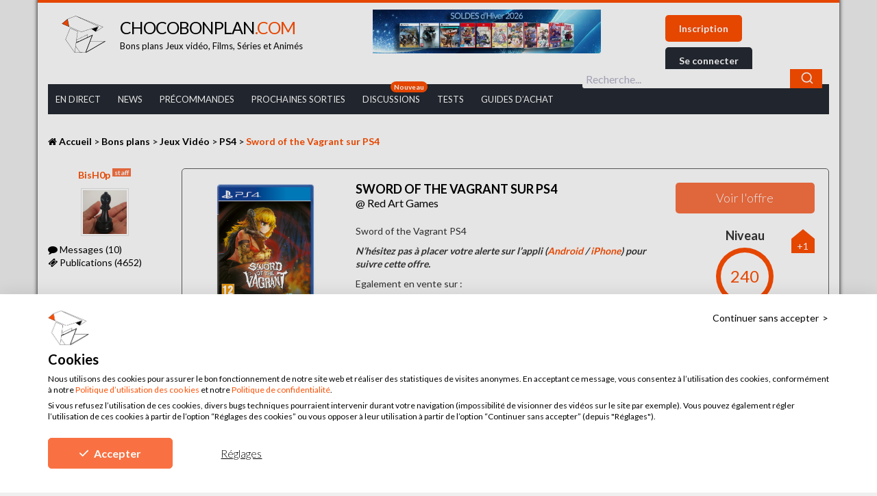

--- FILE ---
content_type: text/html; charset=UTF-8
request_url: https://chocobonplan.com/bons-plans/jeux-video-pas-cher/jeux-ps4-pas-cher/sword-of-the-vagrant-sur-ps4/
body_size: 24929
content:
<!DOCTYPE html>
    <!--[if IE 7]><html class="ie ie7" lang="fr-FR"> <![endif]-->
    <!--[if IE 8]><html class="ie ie8" lang="fr-FR"><![endif]-->
    <!--[if !(IE 7) | !(IE 8)  ]><!--><html lang="fr-FR"><!--<![endif]-->
    <head>
        
        <meta charset="UTF-8">
        <meta name="viewport" content="width=device-width">
        <link rel="profile" href="https://gmpg.org/xfn/11">
        <meta name="referrer" content="no-referrer-when-downgrade" />

        <!-- Favicon -->
        <link rel="apple-touch-icon" sizes="57x57" href="https://chocobonplan.com/wp-content/themes/chocobonplan/assets/favicon/apple-icon-57x57.png">
        <link rel="apple-touch-icon" sizes="60x60" href="https://chocobonplan.com/wp-content/themes/chocobonplan/assets/favicon/apple-icon-60x60.png">
        <link rel="apple-touch-icon" sizes="72x72" href="https://chocobonplan.com/wp-content/themes/chocobonplan/assets/favicon/apple-icon-72x72.png">
        <link rel="apple-touch-icon" sizes="76x76" href="https://chocobonplan.com/wp-content/themes/chocobonplan/assets/favicon/apple-icon-76x76.png">
        <link rel="apple-touch-icon" sizes="114x114" href="https://chocobonplan.com/wp-content/themes/chocobonplan/assets/favicon/apple-icon-114x114.png">
        <link rel="apple-touch-icon" sizes="120x120" href="https://chocobonplan.com/wp-content/themes/chocobonplan/assets/favicon/apple-icon-120x120.png">
        <link rel="apple-touch-icon" sizes="144x144" href="https://chocobonplan.com/wp-content/themes/chocobonplan/assets/favicon/apple-icon-144x144.png">
        <link rel="apple-touch-icon" sizes="152x152" href="https://chocobonplan.com/wp-content/themes/chocobonplan/assets/favicon/apple-icon-152x152.png">
        <link rel="apple-touch-icon" sizes="180x180" href="https://chocobonplan.com/wp-content/themes/chocobonplan/assets/favicon/apple-icon-180x180.png">
        <link rel="icon" type="image/png" sizes="192x192"  href="https://chocobonplan.com/wp-content/themes/chocobonplan/assets/favicon/android-icon-192x192.png">
        <link rel="icon" type="image/png" sizes="32x32" href="https://chocobonplan.com/wp-content/themes/chocobonplan/assets/favicon/favicon-32x32.png">
        <link rel="icon" type="image/png" sizes="96x96" href="https://chocobonplan.com/wp-content/themes/chocobonplan/assets/favicon/favicon-96x96.png">
        <link rel="icon" type="image/png" sizes="16x16" href="https://chocobonplan.com/wp-content/themes/chocobonplan/assets/favicon/favicon-16x16.png">
        <link rel="manifest" href="https://chocobonplan.com/wp-content/themes/chocobonplan/assets/favicon/manifest.json">
        <meta name="msapplication-TileColor" content="#ffffff">
        <meta name="msapplication-TileImage" content="https://chocobonplan.com/wp-content/themes/chocobonplan/assets/favicon/ms-icon-144x144.png">
        <meta name="theme-color" content="#ffffff">
        <meta name="verification" content="b3f8ba63b5eb6bd1d491a6ec819619b1" />
        <!-- TradeDoubler site verification 2903728 -->
        

        <!-- Styles -->
                <link data-minify="1" rel="stylesheet" href="https://chocobonplan.com/wp-content/cache/min/1/wp-content/themes/chocobonplan/assets/style/build/main.css?ver=1767767375">
        <link data-minify="1" rel="stylesheet" href="https://chocobonplan.com/wp-content/cache/min/1/wp-content/themes/chocobonplan/assets/style/build/custom.css?ver=1767767375">

        <!--[if lt IE 9]>
        <script src="https://chocobonplan.com/wp-content/themes/chocobonplan/assets/script/build/html5shiv.min.js"></script>
        <script src="https://chocobonplan.com/wp-content/themes/chocobonplan/assets/script/build/respond.min.js"></script>
        <![endif]-->

        <script defer async src="https://u.chocobonplan.com/script.js" data-website-id="6818b497-611b-4452-801f-dd0030687b36"></script>

                    <script src="https://consent-eu.cookiefirst.com/sites/chocobonplan.com-e82a677a-ca4c-4212-b01c-0d163cf2ccb4/consent.js"></script>
        
        <!-- Scripts -->
        <script data-minify="1" src="https://chocobonplan.com/wp-content/cache/min/1/ajax/libs/jquery/2.1.4/jquery.min.js?ver=1767767376"></script>
        <script data-minify="1" src="https://chocobonplan.com/wp-content/cache/min/1/ajax/libs/jquery-cookie/1.4.1/jquery.cookie.min.js?ver=1767767376"></script>
        <script data-minify="1" src="https://chocobonplan.com/wp-content/cache/min/1/npm/js-circle-progress/dist/circle-progress.min.js?ver=1767767376" type="module"></script>
        <style>
            circle-progress::part(base) {
                width: 84px;
                height: 84px;
            }

            circle-progress::part(circle) {
                stroke-width: 7px;
                stroke: #fec0ab;
            }

            circle-progress::part(value) {
                stroke-width: 7px;
                stroke: #ff4e00;
            }
        </style>
        <script>window.jQuery || document.write('<script src="https://chocobonplan.com/wp-content/themes/chocobonplan/assets/script/build/jquery.min.js"><\/script>')</script>

        <script>
            var cbp_ajax_url = 'https://chocobonplan.com/wp-admin/admin-ajax.php';
            var cbp_enable_feed_pagination = false;
            var cbp_enable_comment_pagination = false;
            var is_mobile = false;
                    </script>

        <!-- Algolia -->
        <link data-minify="1" rel="stylesheet" href="https://chocobonplan.com/wp-content/cache/min/1/npm/@algolia/autocomplete-theme-classic@1.17.8/dist/theme.min.css?ver=1767767375" crossorigin="anonymous"/>
        <script data-minify="1" src="https://chocobonplan.com/wp-content/cache/min/1/npm/algoliasearch@4.24.0/dist/algoliasearch-lite.umd.js?ver=1767767376" crossorigin="anonymous"></script>
        <script data-minify="1" src="https://chocobonplan.com/wp-content/cache/min/1/npm/@algolia/autocomplete-js@1.17.8/dist/umd/index.production.js?ver=1767767376" crossorigin="anonymous"></script>
        <script>
            const { autocomplete, getAlgoliaResults } = window['@algolia/autocomplete-js'];
        </script>


        
        
<!-- This site is optimized with the Yoast SEO plugin v13.4.1 - https://yoast.com/wordpress/plugins/seo/ -->
<title>Sword of the Vagrant PS4 : les offres | ChocoBonPlan.com</title><link rel="preload" as="style" href="https://fonts.googleapis.com/css?family=Lato%3A100%2C300%2C400%2C700%2C900%7COpen%20Sans&#038;display=swap" /><link rel="stylesheet" href="https://fonts.googleapis.com/css?family=Lato%3A100%2C300%2C400%2C700%2C900%7COpen%20Sans&#038;display=swap" media="print" onload="this.media='all'" /><noscript><link rel="stylesheet" href="https://fonts.googleapis.com/css?family=Lato%3A100%2C300%2C400%2C700%2C900%7COpen%20Sans&#038;display=swap" /></noscript>
<meta name="description" content="Sword of the Vagrant PS4 est un beat&#039;em all en 2D dont les graphismes sont dessines a la main. Parcourez ce monde pour decouvrir les secrets de l&#039;heroine."/>
<meta name="robots" content="max-snippet:-1, max-image-preview:large, max-video-preview:-1"/>
<link rel="canonical" href="https://chocobonplan.com/bons-plans/jeux-video-pas-cher/jeux-ps4-pas-cher/sword-of-the-vagrant-sur-ps4/" />
<meta property="og:locale" content="fr_FR" />
<meta property="og:type" content="article" />
<meta property="og:title" content="Sword of the Vagrant PS4 : les offres | ChocoBonPlan.com" />
<meta property="og:description" content="Sword of the Vagrant PS4 est un beat&#039;em all en 2D dont les graphismes sont dessines a la main. Parcourez ce monde pour decouvrir les secrets de l&#039;heroine." />
<meta property="og:url" content="https://chocobonplan.com/bons-plans/jeux-video-pas-cher/jeux-ps4-pas-cher/sword-of-the-vagrant-sur-ps4/" />
<meta property="og:site_name" content="ChocoBonPlan.com" />
<meta property="article:publisher" content="https://www.facebook.com/ChocoBonsPlans/" />
<meta property="article:tag" content="sword of the vagrant ps4" />
<meta property="og:image" content="https://chocobonplan.com/wp-content/uploads/2023/01/sword-of-the-vagrant-ps4-visuel-slider.jpg" />
<meta property="og:image:secure_url" content="https://chocobonplan.com/wp-content/uploads/2023/01/sword-of-the-vagrant-ps4-visuel-slider.jpg" />
<meta property="og:image:width" content="1500" />
<meta property="og:image:height" content="900" />
<meta name="twitter:card" content="summary" />
<meta name="twitter:description" content="Sword of the Vagrant PS4 est un beat&#039;em all en 2D dont les graphismes sont dessines a la main. Parcourez ce monde pour decouvrir les secrets de l&#039;heroine." />
<meta name="twitter:title" content="Sword of the Vagrant PS4 : les offres | ChocoBonPlan.com" />
<meta name="twitter:site" content="@ChocoBonPlan" />
<meta name="twitter:image" content="https://chocobonplan.com/wp-content/uploads/2023/01/sword-of-the-vagrant-ps4-visuel-slider.jpg" />
<meta name="twitter:creator" content="@ChocoBonPlan" />
<script type='application/ld+json' class='yoast-schema-graph yoast-schema-graph--main'>{"@context":"https://schema.org","@graph":[{"@type":"WebSite","@id":"https://chocobonplan.com/#website","url":"https://chocobonplan.com/","name":"ChocoBonPlan.com","inLanguage":"fr-FR","description":"Bons plans jeux vid\u00e9o, films, s\u00e9ries et anim\u00e9s","potentialAction":[{"@type":"SearchAction","target":"https://chocobonplan.com/?s={search_term_string}","query-input":"required name=search_term_string"}]},{"@type":"ImageObject","@id":"https://chocobonplan.com/bons-plans/jeux-video-pas-cher/jeux-ps4-pas-cher/sword-of-the-vagrant-sur-ps4/#primaryimage","inLanguage":"fr-FR","url":"https://chocobonplan.com/wp-content/uploads/2023/01/sword-of-the-vagrant-ps4-visuel-slider.jpg","width":1500,"height":900,"caption":"sword of the vagrant ps4 visuel slider"},{"@type":"WebPage","@id":"https://chocobonplan.com/bons-plans/jeux-video-pas-cher/jeux-ps4-pas-cher/sword-of-the-vagrant-sur-ps4/#webpage","url":"https://chocobonplan.com/bons-plans/jeux-video-pas-cher/jeux-ps4-pas-cher/sword-of-the-vagrant-sur-ps4/","name":"Sword of the Vagrant PS4 : les offres | ChocoBonPlan.com","isPartOf":{"@id":"https://chocobonplan.com/#website"},"inLanguage":"fr-FR","primaryImageOfPage":{"@id":"https://chocobonplan.com/bons-plans/jeux-video-pas-cher/jeux-ps4-pas-cher/sword-of-the-vagrant-sur-ps4/#primaryimage"},"datePublished":"2025-06-27T22:08:10+00:00","dateModified":"2025-09-25T07:31:36+00:00","description":"Sword of the Vagrant PS4 est un beat'em all en 2D dont les graphismes sont dessines a la main. Parcourez ce monde pour decouvrir les secrets de l'heroine.","potentialAction":[{"@type":"ReadAction","target":["https://chocobonplan.com/bons-plans/jeux-video-pas-cher/jeux-ps4-pas-cher/sword-of-the-vagrant-sur-ps4/"]}]}]}</script>
<!-- / Yoast SEO plugin. -->

<link rel='dns-prefetch' href='//www.dwin2.com' />
<link href='https://fonts.gstatic.com' crossorigin rel='preconnect' />
<style type="text/css">
img.wp-smiley,
img.emoji {
	display: inline !important;
	border: none !important;
	box-shadow: none !important;
	height: 1em !important;
	width: 1em !important;
	margin: 0 .07em !important;
	vertical-align: -0.1em !important;
	background: none !important;
	padding: 0 !important;
}
</style>
	<link rel='stylesheet' id='wp-block-library-css'  href='https://chocobonplan.com/wp-includes/css/dist/block-library/style.min.css?ver=5.4.8'  media='all' />
<link data-minify="1" rel='stylesheet' id='pp-bootstrap-css'  href='https://chocobonplan.com/wp-content/cache/min/1/wp-content/plugins/profilepress/assets/css/flat-ui/bs/css/bs.css?ver=1767767375'  media='all' />
<link data-minify="1" rel='stylesheet' id='pp-flat-ui-css'  href='https://chocobonplan.com/wp-content/cache/min/1/wp-content/plugins/profilepress/assets/css/flat-ui/css/flat-ui.css?ver=1767767375'  media='all' />
<link data-minify="1" rel='stylesheet' id='pp-social-button-css'  href='https://chocobonplan.com/wp-content/cache/min/1/wp-content/plugins/profilepress/assets/css/zocial/zocial.css?ver=1767767375'  media='all' />
<link data-minify="1" rel='stylesheet' id='ppcore-css'  href='https://chocobonplan.com/wp-content/cache/min/1/wp-content/plugins/profilepress/assets/css/ppcore.min.css?ver=1767767375'  media='all' />
<link data-minify="1" rel='stylesheet' id='font-awesome-css'  href='https://chocobonplan.com/wp-content/cache/min/1/wp-content/plugins/profilepress/assets/css/font-awesome/css/font-awesome.min.css?ver=1767767375'  media='all' />
<link rel='stylesheet' id='pp-chosen-css'  href='https://chocobonplan.com/wp-content/plugins/profilepress/assets/chosen/chosen.min.css?ver=5.4.8'  media='all' />
<link rel='stylesheet' id='theme_select2_css-css'  href='https://chocobonplan.com/wp-content/themes/chocobonplan/assets/script/build/select2/css/select2.min.css?1762252856&#038;ver=1.0'  media='all' />
<link data-minify="1" rel='stylesheet' id='magnific_popup_css-css'  href='https://chocobonplan.com/wp-content/cache/min/1/wp-content/themes/chocobonplan/assets/script/build/magnific-popup/magnific-popup.css?ver=1767767375'  media='all' />
<link data-minify="1" rel='stylesheet' id='wpdreams-asl-basic-css'  href='https://chocobonplan.com/wp-content/cache/min/1/wp-content/plugins/ajax-search-lite/css/style.basic.css?ver=1767767375'  media='all' />
<link data-minify="1" rel='stylesheet' id='wpdreams-ajaxsearchlite-css'  href='https://chocobonplan.com/wp-content/cache/min/1/wp-content/plugins/ajax-search-lite/css/style-underline.css?ver=1767767375'  media='all' />
<link data-minify="1" rel='stylesheet' id='acf-global-css'  href='https://chocobonplan.com/wp-content/cache/min/1/wp-content/plugins/advanced-custom-fields-pro/assets/css/acf-global.css?ver=1767767375'  media='all' />
<link data-minify="1" rel='stylesheet' id='acf-input-css'  href='https://chocobonplan.com/wp-content/cache/min/1/wp-content/plugins/advanced-custom-fields-pro/assets/css/acf-input.css?ver=1767767375'  media='all' />
<link data-minify="1" rel='stylesheet' id='acf-pro-input-css'  href='https://chocobonplan.com/wp-content/cache/min/1/wp-content/plugins/advanced-custom-fields-pro/pro/assets/css/acf-pro-input.css?ver=1767767375'  media='all' />
<link rel='stylesheet' id='select2-css'  href='https://chocobonplan.com/wp-content/plugins/advanced-custom-fields-pro/assets/inc/select2/4/select2.min.css?ver=4.0'  media='all' />
<link rel='stylesheet' id='acf-datepicker-css'  href='https://chocobonplan.com/wp-content/plugins/advanced-custom-fields-pro/assets/inc/datepicker/jquery-ui.min.css?ver=1.11.4'  media='all' />
<link rel='stylesheet' id='acf-timepicker-css'  href='https://chocobonplan.com/wp-content/plugins/advanced-custom-fields-pro/assets/inc/timepicker/jquery-ui-timepicker-addon.min.css?ver=1.6.1'  media='all' />
<link rel='stylesheet' id='wp-color-picker-css'  href='https://chocobonplan.com/wp-admin/css/color-picker.min.css?ver=5.4.8'  media='all' />
<script  src='https://chocobonplan.com/wp-includes/js/jquery/jquery.js?ver=1.12.4-wp'></script>
<script  src='https://chocobonplan.com/wp-includes/js/jquery/jquery-migrate.min.js?ver=1.4.1'></script>
<script  src='https://chocobonplan.com/wp-includes/js/jquery/ui/core.min.js?ver=1.11.4'></script>
<script  src='https://chocobonplan.com/wp-includes/js/jquery/ui/datepicker.min.js?ver=1.11.4'></script>
<script >
jQuery(document).ready(function(jQuery){jQuery.datepicker.setDefaults({"closeText":"Fermer","currentText":"Aujourd\u2019hui","monthNames":["janvier","f\u00e9vrier","mars","avril","mai","juin","juillet","ao\u00fbt","septembre","octobre","novembre","d\u00e9cembre"],"monthNamesShort":["Jan","F\u00e9v","Mar","Avr","Mai","Juin","Juil","Ao\u00fbt","Sep","Oct","Nov","D\u00e9c"],"nextText":"Suivant","prevText":"Pr\u00e9c\u00e9dent","dayNames":["dimanche","lundi","mardi","mercredi","jeudi","vendredi","samedi"],"dayNamesShort":["dim","lun","mar","mer","jeu","ven","sam"],"dayNamesMin":["D","L","M","M","J","V","S"],"dateFormat":"d MM yy","firstDay":1,"isRTL":false});});
</script>
<script type='text/javascript'>
/* <![CDATA[ */
var _zxcvbnSettings = {"src":"https:\/\/chocobonplan.com\/wp-includes\/js\/zxcvbn.min.js"};
/* ]]> */
</script>
<script  src='https://chocobonplan.com/wp-includes/js/zxcvbn-async.min.js?ver=1.0'></script>
<script data-minify="1"  src='https://chocobonplan.com/wp-content/cache/min/1/wp-content/plugins/profilepress/assets/js/bootstrap-filestyle.js?ver=1767767376'></script>
<script data-minify="1"  src='https://chocobonplan.com/wp-content/cache/min/1/wp-content/plugins/profilepress/assets/js/jcarousel.js?ver=1767767376'></script>
<script  src='https://chocobonplan.com/wp-content/plugins/profilepress/assets/js/sweetalert2.min.js?ver=5.4.8'></script>
<script  src='https://chocobonplan.com/wp-content/plugins/profilepress/assets/chosen/chosen.jquery.min.js?ver=5.4.8'></script>
<script  src='https://chocobonplan.com/wp-includes/js/jquery/ui/widget.min.js?ver=1.11.4'></script>
<script  src='https://chocobonplan.com/wp-includes/js/jquery/ui/mouse.min.js?ver=1.11.4'></script>
<script  src='https://chocobonplan.com/wp-includes/js/jquery/ui/sortable.min.js?ver=1.11.4'></script>
<script  src='https://chocobonplan.com/wp-includes/js/jquery/ui/resizable.min.js?ver=1.11.4'></script>
<script type='text/javascript'>
/* <![CDATA[ */
var acfL10n = {"The changes you made will be lost if you navigate away from this page":"Les modifications seront perdues si vous quittez cette page","Select.verb":"Choisir","Edit.verb":"Modifier","Update.verb":"Mettre \u00e0 jour","Uploaded to this post":"Li\u00e9(s) \u00e0 cet article","Expand Details":"Afficher les d\u00e9tails","Collapse Details":"Masquer les d\u00e9tails","Restricted":"Limit\u00e9","All images":"Toutes les images","Validation successful":"Valid\u00e9 avec succ\u00e8s","Validation failed":"\u00c9chec de la validation","1 field requires attention":"1 champ requiert votre attention","%d fields require attention":"%d champs requi\u00e8rent votre attention","Are you sure?":"\u00cates-vous s\u00fbr(e) ?","Yes":"Oui","No":"Non","Remove":"Enlever","Cancel":"Annuler","Has any value":"A n'importe quelle valeur","Has no value":"N'a pas de valeur","Value is equal to":"La valeur est \u00e9gale \u00e0","Value is not equal to":"La valeur est diff\u00e9rente de","Value matches pattern":"La valeur correspond au mod\u00e8le","Value contains":"La valeur contient","Value is greater than":"La valeur est sup\u00e9rieure \u00e0","Value is less than":"La valeur est inf\u00e9rieure \u00e0","Selection is greater than":"La s\u00e9lection est sup\u00e9rieure \u00e0","Selection is less than":"La s\u00e9lection est inf\u00e9rieure \u00e0","Edit field group":"Modifier le groupe de champs","Select Image":"S\u00e9lectionner une image","Edit Image":"Modifier l'image","Update Image":"Mettre \u00e0 jour","Select File":"S\u00e9lectionner un fichier","Edit File":"Modifier le fichier","Update File":"Mettre \u00e0 jour le fichier","Maximum values reached ( {max} values )":"Nombre maximal de valeurs atteint ({max} valeurs)","Loading":"Chargement en cours","No matches found":"Aucun r\u00e9sultat","Sorry, this browser does not support geolocation":"D\u00e9sol\u00e9, ce navigateur ne prend pas en charge la g\u00e9olocalisation","Minimum rows reached ({min} rows)":"Nombre minimal d'\u00e9l\u00e9ments atteint ({min} \u00e9l\u00e9ments)","Maximum rows reached ({max} rows)":"Nombre maximal d'\u00e9l\u00e9ments atteint ({max} \u00e9l\u00e9ments)","layout":"mise-en-forme","layouts":"mises-en-forme","This field requires at least {min} {label} {identifier}":"Ce champ requiert au moins {min} {label} {identifier}","This field has a limit of {max} {label} {identifier}":"Ce champ a une limite de {max} {label} {identifier}","{available} {label} {identifier} available (max {max})":"{available} {label} {identifier} disponible (max {max})","{required} {label} {identifier} required (min {min})":"{required} {label} {identifier} requis (min {min})","Flexible Content requires at least 1 layout":"Le contenu flexible n\u00e9cessite au moins une mise-en-forme","Add Image to Gallery":"Ajouter l'image \u00e0 la galerie","Maximum selection reached":"Nombre de s\u00e9lections maximales atteint"};
/* ]]> */
</script>
<script  src='https://chocobonplan.com/wp-content/plugins/advanced-custom-fields-pro/assets/js/acf-input.min.js?ver=5.8.6'></script>
<script  src='https://chocobonplan.com/wp-content/plugins/advanced-custom-fields-pro/pro/assets/js/acf-pro-input.min.js?ver=5.8.6'></script>
<script  src='https://chocobonplan.com/wp-content/plugins/advanced-custom-fields-pro/assets/inc/select2/4/select2.full.min.js?ver=4.0'></script>
<script  src='https://chocobonplan.com/wp-content/plugins/advanced-custom-fields-pro/assets/inc/timepicker/jquery-ui-timepicker-addon.min.js?ver=1.6.1'></script>
<link rel='https://api.w.org/' href='https://chocobonplan.com/wp-json/' />
<link rel="EditURI" type="application/rsd+xml" title="RSD" href="https://chocobonplan.com/xmlrpc.php?rsd" />
<link rel="wlwmanifest" type="application/wlwmanifest+xml" href="https://chocobonplan.com/wp-includes/wlwmanifest.xml" /> 
<link rel='shortlink' href='https://chocobonplan.com/?p=225205' />
<link rel="alternate" type="application/json+oembed" href="https://chocobonplan.com/wp-json/oembed/1.0/embed?url=https%3A%2F%2Fchocobonplan.com%2Fbons-plans%2Fjeux-video-pas-cher%2Fjeux-ps4-pas-cher%2Fsword-of-the-vagrant-sur-ps4%2F" />
<link rel="alternate" type="text/xml+oembed" href="https://chocobonplan.com/wp-json/oembed/1.0/embed?url=https%3A%2F%2Fchocobonplan.com%2Fbons-plans%2Fjeux-video-pas-cher%2Fjeux-ps4-pas-cher%2Fsword-of-the-vagrant-sur-ps4%2F&#038;format=xml" />
    <script src="https://challenges.cloudflare.com/turnstile/v0/api.js"></script>
    <!--
    <script>
        turnstile.ready(function () {
            turnstile.render("#cf-turnstile-container", {
                sitekey: "0x4AAAAAAAQ1ObReUeJbbz4d",
                appearance: "always",
                callback: function (token) {
                    console.log(`Challenge Success ${token}`);
                },
            });
        });
    </script>
    -->
                    
                                <style type="text/css">
                    <!--
                    
            @font-face {
                font-family: 'aslsicons2';
                src: url('https://chocobonplan.com/wp-content/plugins/ajax-search-lite/css/fonts/icons2.eot');
                src: url('https://chocobonplan.com/wp-content/plugins/ajax-search-lite/css/fonts/icons2.eot?#iefix') format('embedded-opentype'),
                     url('https://chocobonplan.com/wp-content/plugins/ajax-search-lite/css/fonts/icons2.woff2') format('woff2'),
                     url('https://chocobonplan.com/wp-content/plugins/ajax-search-lite/css/fonts/icons2.woff') format('woff'),
                     url('https://chocobonplan.com/wp-content/plugins/ajax-search-lite/css/fonts/icons2.ttf') format('truetype'),
                     url('https://chocobonplan.com/wp-content/plugins/ajax-search-lite/css/fonts/icons2.svg#icons') format('svg');
                font-weight: normal;
                font-style: normal;
            }
            div[id*='ajaxsearchlitesettings'].searchsettings .asl_option_inner label {
                font-size: 0px !important;
                color: rgba(0, 0, 0, 0);
            }
            div[id*='ajaxsearchlitesettings'].searchsettings .asl_option_inner label:after {
                font-size: 11px !important;
                position: absolute;
                top: 0;
                left: 0;
                z-index: 1;
            }
            div[id*='ajaxsearchlite'].wpdreams_asl_container {
                width: 25%;
                margin: 0px 0px 0px 0px;
            }
            div[id*='ajaxsearchliteres'].wpdreams_asl_results div.resdrg span.highlighted {
                font-weight: bold;
                color: rgba(217, 49, 43, 1);
                background-color: rgba(238, 238, 238, 1);
            }
            div[id*='ajaxsearchliteres'].wpdreams_asl_results .results div.asl_image {
                width: 70px;
                height: 70px;
            }
            div.asl_r .results {
                max-height: none;
            }
                                -->
                </style>
                            <script type="text/javascript">
                if ( typeof _ASL !== "undefined" && _ASL !== null && typeof _ASL.initialize !== "undefined" )
                    _ASL.initialize();
            </script>
            <noscript><style id="rocket-lazyload-nojs-css">.rll-youtube-player, [data-lazy-src]{display:none !important;}</style></noscript>
        <!-- Global site tag (gtag.js) - Google Analytics -->
        <!--
        <script async src="https://www.googletagmanager.com/gtag/js?id=UA-85959462-1"></script>
        <script>
            window.dataLayer = window.dataLayer || [];
            function gtag(){dataLayer.push(arguments);}
            gtag('js', new Date());

            gtag('config', 'UA-85959462-1');

            gtag('event', 'Visiteur', {
                'event_category': 'Type utilisateur'
            });
        </script>
        -->

        <!-- Google tag (gtag.js) -->
        <!-- -->
        <script data-cookiefirst-category="performance" src="https://www.googletagmanager.com/gtag/js?id=G-WR0S2NWMLT"></script>
        <script data-cookiefirst-category="performance">
            window.dataLayer = window.dataLayer || [];
            function gtag(){dataLayer.push(arguments);}
            gtag('js', new Date());

            gtag('config', 'G-WR0S2NWMLT');

            gtag('event', 'Visiteur', {
                'event_category': 'Type utilisateur'
            });
        </script>
        <!-- -->

        <!-- Google Tag Manager -->
        <!--
        <script data-cookiefirst-category="performance">
            (function(w,d,s,l,i){w[l]=w[l]||[];w[l].push({'gtm.start':
                    new Date().getTime(),event:'gtm.js'});var f=d.getElementsByTagName(s)[0],
                j=d.createElement(s),dl=l!='dataLayer'?'&l='+l:'';j.async=true;j.src=
                'https://www.googletagmanager.com/gtm.js?id='+i+dl;f.parentNode.insertBefore(j,f);
            })(window,document,'script','dataLayer','GTM-K9HXDNX');
        </script>
        -->
        <!-- End Google Tag Manager -->

        <!-- Hotjar Tracking Code for https://chocobonplan.com/ -->
        <script data-cookiefirst-category="performance">
            console.log('hotjar');
            (function(h,o,t,j,a,r){
                h.hj=h.hj||function(){(h.hj.q=h.hj.q||[]).push(arguments)};
                h._hjSettings={hjid:647494,hjsv:6};
                a=o.getElementsByTagName('head')[0];
                r=o.createElement('script');r.async=1;
                r.src=t+h._hjSettings.hjid+j+h._hjSettings.hjsv;
                a.appendChild(r);
            })(window,document,'https://static.hotjar.com/c/hotjar-','.js?sv=');
        </script>

        <meta name="google-site-verification" content="RNv0h-eR0Xz0Pz_QCZaT3Z6-2RSNvJ-dhv7ycyWje2c" />
        <meta name='ir-site-verification-token' value='1409302431'><!-- Impact.com -->

        <!--
        <script type='text/javascript'>
            (function(){
                var loc = window.location.href;
                var dd = document.createElement('script');
                dd.type = 'text/javascript'; dd.src = '//static.digidip.net/chocobonplan.js?loc=' + loc;
                var s = document.getElementsByTagName('script')[0]; s.parentNode.insertBefore(dd, s);
            })();
        </script>
        -->
    </head>

    
    <body class="bp-template-default single single-bp postid-225205" id="top">
    <!-- Google Tag Manager (noscript) -->
    <!--
    <noscript>
                    <iframe data-cookiefirst-category="performance" data-src="https://www.googletagmanager.com/ns.html?id=GTM-K9HXDNX"
                    height="0" width="0" style="display:none;visibility:hidden"></iframe>
            </noscript>
    -->
    <!-- End Google Tag Manager (noscript) -->

        <div id="fb-root"></div>
        <script data-cookiefirst-category="performance">(function(d, s, id) {
                var js, fjs = d.getElementsByTagName(s)[0];
                if (d.getElementById(id)) return;
                js = d.createElement(s); js.id = id;
                js.src = 'https://connect.facebook.net/fr_FR/sdk.js#xfbml=1&version=v2.11&appId=620198105036459';
                fjs.parentNode.insertBefore(js, fjs);
            }(document, 'script', 'facebook-jssdk'));</script>

        <div class="wrapper container">

            <header>
                <div class="row site-header">
                    <div class="col-md-5 col-xs-12 col-sm-12 mobile-header">

                        <div class="burger" id="mobile-burger">
                            <i class="fa fa-bars" aria-hidden="true"></i>
                        </div>
                        <a href="https://chocobonplan.com" class="logo">

                                                            <img src="data:image/svg+xml,%3Csvg%20xmlns='http://www.w3.org/2000/svg'%20viewBox='0%200%200%2055'%3E%3C/svg%3E" alt="Chocobonplan" height="55" class="logo__img hidden-xs hidden-sm" data-lazy-src="https://chocobonplan.com/wp-content/themes/chocobonplan/assets/img/svg/chocobonplan.svg"><noscript><img src="https://chocobonplan.com/wp-content/themes/chocobonplan/assets/img/svg/chocobonplan.svg" alt="Chocobonplan" height="55" class="logo__img hidden-xs hidden-sm"></noscript>
                            
                            <div class="logo__texte">
                                                                    <div class="h1">
                                        <span class="logo__texte__title">Chocobonplan<span class="logo__texte__title--color">.com</span></span>
                                        <span class="hidden-xs hidden-sm">Bons plans Jeux vidéo, Films, Séries et Animés</span>
                                    </div>
                                                            </div>
                        </a>

                                                    <div class="burger-user">
                                <a href="https://chocobonplan.com/se-connecter/">
                                    <i class="fa fa-user" aria-hidden="true"></i>
                                    <i class="fa fa-bars" aria-hidden="true"></i>
                                </a>
                            </div>
                                            </div>
                    <div class="col-md-3 custom-event">
                                                                <a href="https://chocobonplan.com/bons-plans/?orderby=date">
                                            <img src="data:image/svg+xml,%3Csvg%20xmlns='http://www.w3.org/2000/svg'%20viewBox='0%200%200%200'%3E%3C/svg%3E" alt="HEADER soldes d hiver 2026 def" class="img-responsive" data-lazy-src="https://chocobonplan.com/wp-content/uploads/2026/01/HEADER-soldes-d-hiver-2026-def.jpg"><noscript><img src="https://chocobonplan.com/wp-content/uploads/2026/01/HEADER-soldes-d-hiver-2026-def.jpg" alt="HEADER soldes d hiver 2026 def" class="img-responsive"></noscript>
                                        </a>
                                                            </div>
                    <div class="col-md-4 hidden-xs hidden-sm notif-desktop " id="notif-desktop">
                                            <div class="button-connexion">
                            <a href="https://chocobonplan.com/inscription/" class="button">Inscription</a>
                            <button type="button" class="button button--black" data-toggle="modal" data-target="#connexion">
                                Se connecter
                            </button>
                        </div>
                                        </div>
                </div>

                <div class="hidden-xs hidden-sm">
                    <nav class="menu-header-container"><ul id="menu-header" class="main-nav hidden-xs"><li id="menu-item-45" class="menu-item menu-item-type-custom menu-item-object-custom menu-item-45"><a href="https://chocobonplan.com/bons-plans/?orderby=date">En Direct</a></li>
<li id="menu-item-56802" class="menu-item menu-item-type-post_type menu-item-object-page menu-item-56802"><a href="https://chocobonplan.com/info-jeux-video-blog-pop-culture/">News</a></li>
<li id="menu-item-29909" class="menu-item menu-item-type-custom menu-item-object-custom menu-item-29909"><a href="https://chocobonplan.com/bons-plans/c/precommandes-jeux-video-reserver-au-meilleur-prix/?orderby=date">Précommandes</a></li>
<li id="menu-item-46" class="menu-item menu-item-type-custom menu-item-object-custom menu-item-46"><a href="https://chocobonplan.com/bons-plans/c/precommandes-jeux-video-reserver-au-meilleur-prix/?orderby=datefin">Prochaines Sorties</a></li>
<li id="menu-item-246843" class="new menu-item menu-item-type-post_type menu-item-object-page menu-item-246843"><a href="https://chocobonplan.com/forum-chocobonplan-discussions/">Discussions</a></li>
<li id="menu-item-43" class="menu-item menu-item-type-custom menu-item-object-custom menu-item-has-children menu-item-43"><a href="https://chocobonplan.com/tests/">Tests</a>
<ul class="sub-menu">
	<li id="menu-item-177419" class="menu-item menu-item-type-custom menu-item-object-custom menu-item-177419"><a href="https://chocobonplan.com/tests/c/tests-ps5/">🔵 Jeux PS5</a></li>
	<li id="menu-item-246231" class="menu-item menu-item-type-custom menu-item-object-custom menu-item-246231"><a href="https://chocobonplan.com/tests/c/tests-nintendo/">🔴 Jeux Nintendo</a></li>
	<li id="menu-item-246232" class="menu-item menu-item-type-custom menu-item-object-custom menu-item-246232"><a href="https://chocobonplan.com/tests/c/test-xbox-series/">🟢 Jeux Xbox</a></li>
</ul>
</li>
<li id="menu-item-49" class="menu-item menu-item-type-custom menu-item-object-custom menu-item-has-children menu-item-49"><a href="https://chocobonplan.com/guide-dachat/">Guides d&rsquo;achat</a>
<ul class="sub-menu">
	<li id="menu-item-245798" class="menu-item menu-item-type-post_type menu-item-object-bp menu-item-245798"><a href="https://chocobonplan.com/bons-plans/jeux-video-pas-cher/jeux-ps5-pas-cher/playstation-portal-peripherique-de-lecture-a-distance/">🔵 Playstation Portal</a></li>
	<li id="menu-item-182098" class="menu-item menu-item-type-post_type menu-item-object-guide menu-item-182098"><a href="https://chocobonplan.com/guide-dachat/consoles/consoles-ps5-et-accessoires-precommandes-offres/">🔵 Consoles PS5</a></li>
	<li id="menu-item-22233" class="menu-item menu-item-type-post_type menu-item-object-guide menu-item-22233"><a href="https://chocobonplan.com/guide-dachat/jeux-video/abonnement-playstation-plus-pas-cher-des-4399-euros/">🔵 Codes PSN +</a></li>
	<li id="menu-item-27474" class="menu-item menu-item-type-post_type menu-item-object-guide menu-item-27474"><a href="https://chocobonplan.com/guide-dachat/consoles/console-switch-pas-cher-meilleures-offres/">🔴 Consoles Switch</a></li>
	<li id="menu-item-175960" class="menu-item menu-item-type-custom menu-item-object-custom menu-item-175960"><a href="https://chocobonplan.com/bons-plans/c/jeux-switch-pas-cher-nintendo/?bp_id=140733,208183,182349,182349,146503,226368">🔴 Codes Nintendo</a></li>
	<li id="menu-item-22232" class="menu-item menu-item-type-post_type menu-item-object-guide menu-item-22232"><a href="https://chocobonplan.com/guide-dachat/consoles/promos/pack-xbox-one-pas-cher-en-promo/">🟢 Consoles Xbox</a></li>
	<li id="menu-item-22234" class="menu-item menu-item-type-post_type menu-item-object-guide menu-item-22234"><a href="https://chocobonplan.com/guide-dachat/jeux-video/abonnement-xbox-live-pas-cher-des-32-euros/">🟢 Codes Xbox Live</a></li>
	<li id="menu-item-22231" class="menu-item menu-item-type-post_type menu-item-object-guide menu-item-22231"><a href="https://chocobonplan.com/guide-dachat/consoles/promos/pack-ps4-pas-cher-du-moment/">Consoles PS4</a></li>
	<li id="menu-item-175959" class="menu-item menu-item-type-custom menu-item-object-custom menu-item-175959"><a href="https://chocobonplan.com/bons-plans/c/blu-ray-dvd/">Blu Ray / Blu Ray 4K</a></li>
	<li id="menu-item-22272" class="menu-item menu-item-type-post_type menu-item-object-guide menu-item-22272"><a href="https://chocobonplan.com/guide-dachat/precommandes-2/realite-virtuelle/playstation-vr-pas-cher-conseils/">Playstation VR</a></li>
	<li id="menu-item-175958" class="menu-item menu-item-type-custom menu-item-object-custom menu-item-175958"><a href="https://chocobonplan.com/bons-plans/c/amiibo-pas-cher/">Amiibo en stock</a></li>
</ul>
</li>
</ul></nav>
                </div>
                                    <div class="algolia-autocomplete"></div>
                    <script>
                        const searchClient = algoliasearch('MQTBESKZQM', 'b8aee761e824091520134191a14d5adc');
                        const hitsPerPage = 5;

                        function debouncePromise(fn, time) {
                            let timer = undefined;

                            return function debounced(...args) {
                                if (timer) {
                                    clearTimeout(timer); // Clear the timeout first if it's already defined.
                                }

                                return new Promise((resolve) => {
                                    timer = setTimeout(() => resolve(fn(...args)), time);
                                });
                            };
                        }

                        const DEBOUNCE_MS = 800;
                        const debounced = debouncePromise((items) => Promise.resolve(items), DEBOUNCE_MS);
                        const STALL_THRESHOLD_MS = 1000; // For example, 500ms for a 200ms debounce delay

                        autocomplete({
                            container: '.algolia-autocomplete',
                            placeholder: "Recherche...",
                            translations: {
                                clearButtonTitle: "Reset",
                                detachedCancelButtonText: "Fermer",
                                submitButtonTitle: "Chercher",
                            },
                            enterKeyHint() {
                                return 'search';
                            },
                            initialState: {
                                query: new URLSearchParams(window.location.search).get('search'),
                            },
                            onSubmit(data) {
                                if ( data.state.query ) {
                                    window.location.href = '/?search=' + data.state.query;
                                }
                            },
                            stallThreshold: STALL_THRESHOLD_MS,
                            getSources({ query }) {
                                return debounced([
                                    {
                                        sourceId: 'deals',
                                        /*
                                        getItems({ query }) {
                                            return getAlgoliaResults({
                                                searchClient,
                                                queries: [
                                                    {
                                                        indexName: 'prod_DEALS',
                                                        params: {
                                                            query,
                                                            hitsPerPage: hitsPerPage,
                                                        },
                                                    },
                                                ],
                                            });
                                        },
                                        */
                                        getItems() {
                                            // Faire la requête à l'API Algolia
                                            return searchClient.search([{
                                                indexName: 'prod_DEALS',
                                                query,
                                                params: {
                                                    // Paramètres de recherche
                                                    hitsPerPage: hitsPerPage,
                                                    // Important : demander le nombre total de hits
                                                    clickAnalytics: true,
                                                },
                                            }]).then((response) => {
                                                // Récupérer le nombre total de résultats
                                                const nbHits = response.results[0].nbHits;

                                                // Stocker le nombre total pour l'utiliser ailleurs si besoin
                                                window.nbHits = nbHits;

                                                // Retourner les hits pour l'affichage
                                                return response.results[0].hits;
                                            });
                                        },
                                        getItemInputValue({ item }) {
                                            return item.title;
                                        },
                                        getItemUrl({ item }) {
                                            return item.url;
                                        },
                                        templates: {
                                            item({item, html}) {
                                                return html`
                                                    <a class="autocomplete-item" href="${item.url}">
                                                        <img src="${item.image}" alt="${item.title}"/>
                                                        <div>${item.title}</div>
                                                    </a>`;
                                            },
                                            footer(data) {
                                                if ( window.nbHits > hitsPerPage ) {
                                                    return data.html`<a href="/?search=${data.state.query}">Plus de résultats</a>`;
                                                }
                                                else {
                                                    return '';
                                                }
                                            },
                                            noResults() {
                                                return "Aucun résultat.";
                                            },
                                        },
                                    },
                                ]);
                            },
                        });
                    </script>
                            </header>

            <section>
                            <div class="breadcrumbs" typeof="BreadcrumbList" vocab="http://schema.org/">
            <!-- Breadcrumb NavXT 6.3.0 -->
<span property="itemListElement" typeof="ListItem"><a property="item" typeof="WebPage" title="Go to ChocoBonPlan.com." href="https://chocobonplan.com" class="home"><span property="name"><i class="fa fa-home"></i> Accueil</span></a><meta property="position" content="1"></span> &gt; <span property="itemListElement" typeof="ListItem"><a property="item" typeof="WebPage" title="Go to Bons plans." href="https://chocobonplan.com/bons-plans/" class="post post-bp-archive"><span property="name">Bons plans</span></a><meta property="position" content="2"></span> &gt; <span property="itemListElement" typeof="ListItem"><a property="item" typeof="WebPage" title="Go to the Jeux Vidéo catégorie archives." href="https://chocobonplan.com/bons-plans/c/jeux-video-pas-cher/" class="taxonomy guide-bp"><span property="name">Jeux Vidéo</span></a><meta property="position" content="3"></span> &gt; <span property="itemListElement" typeof="ListItem"><a property="item" typeof="WebPage" title="Go to the PS4 catégorie archives." href="https://chocobonplan.com/bons-plans/c/jeux-ps4-pas-cher/" class="taxonomy guide-bp"><span property="name">PS4</span></a><meta property="position" content="4"></span> &gt; <span property="itemListElement" typeof="ListItem"><span property="name">Sword of the Vagrant sur PS4</span><meta property="position" content="5"></span>        </div>
    

<section>
        
    <div class="row single-avis single-bonplan">
        <a href="https://chocobp.com/8dex1i" class="button button--orange visite " data-code-promo="CHOCOXRAG" data-id="225205" id="button-bp-mobile-sticky" target="_blank" rel="nofollow noopener">
                                                Voir l'offre
                                    </a>

        
        <div class="col-md-2">
            <address class="author">
                <div class="author__name--container">
                    <div class="author__name--center">
                        <a rel="author" href="https://chocobonplan.com/author/bish0p/" class="author__name author__name--center">
                            BisH0p                                    <sup class="author__staff">staff</sup>
                            </a>

                                            </div>
                </div>

                <img src="data:image/svg+xml,%3Csvg%20xmlns='http://www.w3.org/2000/svg'%20viewBox='0%200%20120%20120'%3E%3C/svg%3E" class="avatar avatar-120 photo img-responsive author__thumbnail" height="120" width="120" alt="BisH0p" data-lazy-src="https://chocobonplan.com/wp-content/uploads/2021/10/BisH0p.jpg"><noscript><img src="https://chocobonplan.com/wp-content/uploads/2021/10/BisH0p.jpg" class="avatar avatar-120 photo img-responsive author__thumbnail" height="120" width="120" alt="BisH0p"></noscript>
                    <!--
                    V2
                    <ul class="author__medals">
                        <li class="author__medals__item">
                            <img src="data:image/svg+xml,%3Csvg%20xmlns='http://www.w3.org/2000/svg'%20viewBox='0%200%200%200'%3E%3C/svg%3E" alt="" class="img-responsive" data-lazy-src="https://chocobonplan.com/wp-content/themes/chocobonplan/assets/img/medailles/oscar.png"><noscript><img src="https://chocobonplan.com/wp-content/themes/chocobonplan/assets/img/medailles/oscar.png" alt="" class="img-responsive"></noscript>
                        </li>
                        <li class="author__medals__item">
                            <img src="data:image/svg+xml,%3Csvg%20xmlns='http://www.w3.org/2000/svg'%20viewBox='0%200%200%200'%3E%3C/svg%3E" alt="" class="img-responsive" data-lazy-src="https://chocobonplan.com/wp-content/themes/chocobonplan/assets/img/medailles/goku-genki.png"><noscript><img src="https://chocobonplan.com/wp-content/themes/chocobonplan/assets/img/medailles/goku-genki.png" alt="" class="img-responsive"></noscript>
                        </li>
                        <li class="author__medals__item">
                            <img src="data:image/svg+xml,%3Csvg%20xmlns='http://www.w3.org/2000/svg'%20viewBox='0%200%200%200'%3E%3C/svg%3E" alt="" class="img-responsive" data-lazy-src="https://chocobonplan.com/wp-content/themes/chocobonplan/assets/img/medailles/experts.png"><noscript><img src="https://chocobonplan.com/wp-content/themes/chocobonplan/assets/img/medailles/experts.png" alt="" class="img-responsive"></noscript>
                        </li>
                        <li class="author__medals__item">
                            <img src="data:image/svg+xml,%3Csvg%20xmlns='http://www.w3.org/2000/svg'%20viewBox='0%200%200%200'%3E%3C/svg%3E" alt="" class="img-responsive" data-lazy-src="https://chocobonplan.com/wp-content/themes/chocobonplan/assets/img/medailles/et.png"><noscript><img src="https://chocobonplan.com/wp-content/themes/chocobonplan/assets/img/medailles/et.png" alt="" class="img-responsive"></noscript>
                        </li>
                        <li class="author__medals__item">
                            <img src="data:image/svg+xml,%3Csvg%20xmlns='http://www.w3.org/2000/svg'%20viewBox='0%200%200%200'%3E%3C/svg%3E" alt="" class="img-responsive" data-lazy-src="https://chocobonplan.com/wp-content/themes/chocobonplan/assets/img/medailles/cloud.png"><noscript><img src="https://chocobonplan.com/wp-content/themes/chocobonplan/assets/img/medailles/cloud.png" alt="" class="img-responsive"></noscript>
                        </li>
                    </ul>-->
                                            
<ul class="author__detail">
            <li>
            <a href="https://chocobonplan.com/author/bish0p/" class="author__detail__link"><i class="fa fa-comment" aria-hidden="true"></i> Messages (10)</a>
        </li>
        <li>
        <a href="https://chocobonplan.com/author/bish0p/" class="author__detail__link"><i class="fa fa-ticket" aria-hidden="true"></i> Publications (4652)</a>
    </li>
    
    <!--
    <li>
        <a href="https://chocobonplan.com/author/bish0p/?type=recompenses" class="author__detail__link"><i class="fa fa-trophy" aria-hidden="true"></i> Récompenses ()</a>
    </li>
    -->
</ul>
                    
                    
                    
                    <ul class="author-article__follow">
                                                                                                                                            </ul>
                </address>
            </div>

            <div class="col-md-10">
                                    <article class="box-corner  box-bp">
                        <div class="box-corner__content">
                                                                                    <div class="row">
                                <div class="col-md-3">
                                    <div class=" box-corner__img">
                                        <a href="https://chocobp.com/8dex1i" target="_blank" class="visite " data-code-promo="CHOCOXRAG" data-id="225205" id="225205" rel="nofollow">
                                                                                            <img width="300" height="300" src="data:image/svg+xml,%3Csvg%20xmlns='http://www.w3.org/2000/svg'%20viewBox='0%200%20300%20300'%3E%3C/svg%3E" class="img-responsive" alt="sword of the vagrant ps4 visuel produit" data-lazy-srcset="https://chocobonplan.com/wp-content/uploads/2023/01/sword-of-the-vagrant-ps4-visuel-produit-300x300.png 300w, https://chocobonplan.com/wp-content/uploads/2023/01/sword-of-the-vagrant-ps4-visuel-produit-150x150.png 150w, https://chocobonplan.com/wp-content/uploads/2023/01/sword-of-the-vagrant-ps4-visuel-produit.png 700w" data-lazy-sizes="(max-width: 300px) 100vw, 300px" data-lazy-src="https://chocobonplan.com/wp-content/uploads/2023/01/sword-of-the-vagrant-ps4-visuel-produit-300x300.png" /><noscript><img width="300" height="300" src="https://chocobonplan.com/wp-content/uploads/2023/01/sword-of-the-vagrant-ps4-visuel-produit-300x300.png" class="img-responsive" alt="sword of the vagrant ps4 visuel produit" srcset="https://chocobonplan.com/wp-content/uploads/2023/01/sword-of-the-vagrant-ps4-visuel-produit-300x300.png 300w, https://chocobonplan.com/wp-content/uploads/2023/01/sword-of-the-vagrant-ps4-visuel-produit-150x150.png 150w, https://chocobonplan.com/wp-content/uploads/2023/01/sword-of-the-vagrant-ps4-visuel-produit.png 700w" sizes="(max-width: 300px) 100vw, 300px" /></noscript>                                                                                    </a>

                                                                                <div class="price ">
                                                                                            <span class="price__promotion ">17.49 €</span>
                                                                                                                                        <del class="price__del">24.99 €</del>
                                            
                                                                                    </div>

                                                                            </div>

                                    
                                    
                                    
                                    
                                    
                                                                    </div>
                                <div class="col-md-6">
                                    <a href="https://chocobp.com/8dex1i" target="_blank" class="visite " data-code-promo="CHOCOXRAG" data-id="225205" id="225205" rel="nofollow">
                                        <h1 class="box-corner__title">
                                                                                        
                                            
                                            Sword of the Vagrant sur PS4                                        </h1>
                                        <div class="box-corner__subtitle">
                                             @ Red Art Games                                            <span class="payment"></span>
                                        </div>
                                    </a>

                                    
                                    <div class="bp__content">
                                        <p>Sword of the Vagrant PS4</p>
<p><em><strong>N&rsquo;hésitez pas à placer votre alerte sur l&rsquo;appli (<a href="https://play.google.com/store/apps/details?id=com.chocobonplan&amp;hl=fr" target="_blank" rel="noopener noreferrer">Android</a> / <a href="https://apps.apple.com/fr/app/chocobonplan/id1445412319" target="_blank" rel="noopener noreferrer">iPhone</a>) pour suivre cette offre.</strong></em></p>
<p>Egalement en vente sur :</p>
<ul>
<li><a rel="nofollow noopener" href="https://amzn.to/3RF0gpk">Amazon</a></li>
<li><a rel="nofollow noopener" href="https://chocobp.com/3uvt61">E.Leclerc</a></li>
<li><a rel="nofollow noopener" href="https://bit.ly/3RGiMO1">Fnac</a></li>
<li>Carrefour</li>
<li><a rel="nofollow noopener" href="https://chocobp.com/rb6nv0">Micromania</a></li>
<li>Cdiscount</li>
<li>Boulanger</li>
<li><a rel="nofollow noopener" href="https://chocobp.com/jxsr5u">Rakuten</a></li>
<li>Cultura</li>
<li>Auchan</li>
<li><a rel="nofollow noopener" href="https://chocobp.com/8dex1i">Red Art Games</a></li>
</ul>
<p>Egalement en vente en import (produit identique à celui vendu en France) sur :</p>
<ul>
<li><a rel="nofollow noopener" href="https://amzn.to/3RHKb2b">Amazon UK</a></li>
<li><a rel="nofollow noopener" href="https://amzn.to/476fU1y">Amazon IT</a></li>
<li><a rel="nofollow noopener" href="https://amzn.to/47WJ3gD">Amazon DE</a></li>
<li><a rel="nofollow noopener" href="https://amzn.to/476fLv2">Amazon ES</a></li>
<li>Amazon BE (Belgique uniquement)</li>
<li>Fnac BE (Belgique uniquement)</li>
</ul>
<p><strong>Sword of the Vagrant sur PS4. </strong>Découvrez un monde magnifique en 2D dessiné à la main nommé Mythrilia. Parcourez ses 6 niveaux en dirigeant Vivian qui enquête sur le passé de sa lignée. Affrontez un bestiaire varié qui vous procure les armes pour vaincre les boss et devenir plus forte.</p>
<p><strong>Retrouvez un t<a href="https://youtu.be/nMEpDPY1Rs8">railer du jeu</a>. </strong></p>
<p><span class="embed-youtube" style="text-align:center; display: block;"><iframe data-cookiefirst-category="performance" class='youtube-player' type='text/html' width='640' height='360' data-src='https://www.youtube.com/embed/nMEpDPY1Rs8?version=3&#038;rel=1&#038;fs=1&#038;autohide=2&#038;showsearch=0&#038;showinfo=1&#038;iv_load_policy=1&#038;wmode=transparent' allowfullscreen='true' style='border:0;'></iframe><span class="cookiefirst-disabled-resource"><button class="button button--orange" onclick="CookieFirst.acceptCategory('performance')">Accepter les cookies de performance</button> pour regarder cette vidéo.</span></span></p>
<p><a class="img-popin" href="https://chocobonplan.com/wp-content/uploads/2023/01/sword-of-the-vagrant-ps4-visuel-slider.jpg" target="_blank" rel="noopener noreferrer"><img class="aligncenter wp-image-225215" src="data:image/svg+xml,%3Csvg%20xmlns='http://www.w3.org/2000/svg'%20viewBox='0%200%20540%20324'%3E%3C/svg%3E" alt="sword of the vagrant ps4 visuel slider" width="540" height="324" data-lazy-srcset="https://chocobonplan.com/wp-content/uploads/2023/01/sword-of-the-vagrant-ps4-visuel-slider-300x180.jpg 300w, https://chocobonplan.com/wp-content/uploads/2023/01/sword-of-the-vagrant-ps4-visuel-slider-1024x614.jpg 1024w, https://chocobonplan.com/wp-content/uploads/2023/01/sword-of-the-vagrant-ps4-visuel-slider-768x461.jpg 768w, https://chocobonplan.com/wp-content/uploads/2023/01/sword-of-the-vagrant-ps4-visuel-slider.jpg 1500w" data-lazy-sizes="(max-width: 540px) 100vw, 540px" data-lazy-src="https://chocobonplan.com/wp-content/uploads/2023/01/sword-of-the-vagrant-ps4-visuel-slider-300x180.jpg" /><noscript><img class="aligncenter wp-image-225215" src="https://chocobonplan.com/wp-content/uploads/2023/01/sword-of-the-vagrant-ps4-visuel-slider-300x180.jpg" alt="sword of the vagrant ps4 visuel slider" width="540" height="324" srcset="https://chocobonplan.com/wp-content/uploads/2023/01/sword-of-the-vagrant-ps4-visuel-slider-300x180.jpg 300w, https://chocobonplan.com/wp-content/uploads/2023/01/sword-of-the-vagrant-ps4-visuel-slider-1024x614.jpg 1024w, https://chocobonplan.com/wp-content/uploads/2023/01/sword-of-the-vagrant-ps4-visuel-slider-768x461.jpg 768w, https://chocobonplan.com/wp-content/uploads/2023/01/sword-of-the-vagrant-ps4-visuel-slider.jpg 1500w" sizes="(max-width: 540px) 100vw, 540px" /></noscript></a></p>
                                    </div>
                                </div>
                                <div class="col-md-3">
                                    <div class="box-corner__right">

                                        
                                        <a href="https://chocobp.com/8dex1i" class="button button--orange visite " data-code-promo="CHOCOXRAG" data-id="225205" id="225205" target="_blank" rel="nofollow noopener">
                                                                                                                                                Voir l'offre
                                                                                                                                    </a>

                                        
                                        
                                                                                    <div class="progress-radial">
                                                <span class="progress-radial__level">Niveau</span>
                                                                                                <div class= "progress-radial__circle  progress-radial--lvl2 ">

                                                    <div class=" progress-radial__circle__overlay ">240</div>

                                                </div>
                                                    <form action="https://chocobonplan.com/wp-content/themes/chocobonplan/function/vote.php" method="post" id="form-225205">
        <input type="hidden" value="225205" name="id_to_up">
        <input type="hidden" value="0" name="current_user">
        <input type="hidden" value="150904" name="author">
        <input type="hidden" value="plus_1_bons_plans" name="type">
            </form>
            <button class="vote--popup" data-toggle="modal" data-target="#inscription">+1</button>
                                                </div>
                                                                            </div>
                                </div>
                            </div>
                            <footer class="row">
                                <div class="col-md-7 col-md-offset-3">
                                    <div>
                                        
<address class="author">
    <a rel="author" href="https://chocobonplan.com/author/bish0p/" class="author__name">
        <img src="data:image/svg+xml,%3Csvg%20xmlns='http://www.w3.org/2000/svg'%20viewBox='0%200%2020%2020'%3E%3C/svg%3E" class="avatar avatar-20 photo" height="20" width="20" alt="BisH0p" data-lazy-src="https://chocobonplan.com/wp-content/uploads/2021/10/BisH0p.jpg"><noscript><img src="https://chocobonplan.com/wp-content/uploads/2021/10/BisH0p.jpg" class="avatar avatar-20 photo" height="20" width="20" alt="BisH0p"></noscript>
        BisH0p    </a>
</address>
                                        - <time pubdate datetime="2025-06-28">Posté il y a 6 mois et demi</time>
                                    </div>
                                </div>
                                <div class="col-md-2">
                                    <a href="https://www.facebook.com/sharer.php?u=https://chocobonplan.com/bons-plans/jeux-video-pas-cher/jeux-ps4-pas-cher/sword-of-the-vagrant-sur-ps4/" target="_blank" class="social social--facebook">
                                        <i class="fa fa-facebook"></i>
                                    </a>
                                    <a href="https://twitter.com/intent/tweet/?url=https://chocobonplan.com/bons-plans/jeux-video-pas-cher/jeux-ps4-pas-cher/sword-of-the-vagrant-sur-ps4/" target="_blank" class="social social--twitter">
                                        <i class="fa fa-twitter"></i>
                                    </a>
                                </div>
                            </footer>
                        </div>
                    </article>

                    <div class="box-corner info-affiliation" id="info-affiliation">
                        <div class="box-corner__content">
                            <em>
                                En tant que Partenaire Amazon (ou tout autre marchand chez qui nous pouvons avoir un partenariat affillié), nous réalisons un bénéfice sur les achats remplissant les conditions requises (revenus servant à financer notre service gratuit et couvrir nos coûts de maintenance et fonctionnement). <strong>Cela n'influence en rien les prix affichés, notre ligne éditoriale ou nos choix des produits</strong>, comme spécifié dans <a href="https://chocobonplan.com/charte-choco/#independance">notre charte</a> ou encore <a href="https://chocobonplan.com/regles-de-publication/#regles">nos conditions générales d'utilisation</a> (site, application mobile, réseaux sociaux). Les prix sont susceptibles de varier entre le moment où nous postons une information et celui ou vous la consulter. Vous pouvez également retrouver <a href="https://chocobonplan.com/faq/">notre politique de confidentialité</a> sur notre site web.
                            </em>
                        </div>
                    </div>
                            </div>
        </div>
        <section id="commentaires">
    <div>
        <a href="#poster-commentaire" class="button">Commenter</a>
        <span class="comment-count">1 commentaire        </span>
    </div>
    <div class="comments" id="comments">
        
                <article class="comments__item odd " id="comment-92155" data-depth="1" data-idx="1">
        <div class="comments__item__content">
            <div class="row commentaire_content">
                <address class="col-md-2 col-sm-12 author">
                    <img src="data:image/svg+xml,%3Csvg%20xmlns='http://www.w3.org/2000/svg'%20viewBox='0%200%2096%200'%3E%3C/svg%3E" class="img-responsive author__thumbnail" width="96" alt="KainrouGDLK" data-lazy-src="https://chocobonplan.com/wp-content/uploads/2022/07/avatar-82.jpg"><noscript><img src="https://chocobonplan.com/wp-content/uploads/2022/07/avatar-82.jpg" class="img-responsive author__thumbnail" width="96" alt="KainrouGDLK"></noscript>

                    <div class="author__details">
                        <div class="author__name--container">
                            <div class="author__name--center">
                                <a rel="author" href="https://chocobonplan.com/author/juliengodeluk92/" class="author__name">
                                    KainrouGDLK                                                                    </a>

                                
                                                            </div>
                        </div>

                        <div class="author__messages"><a href="https://chocobonplan.com/author/juliengodeluk92/?type=commentaires">14 messages</a></div>
                    </div>

                </address>
                <div class="col-md-10 col-sm-12 comment__content">
                    
                    
                    <div class="comments__item__text">
                        <p>J’ai pris car l’image est styler lol on verra ce que ça donne 😉 merci</p>
                    </div>
                    
                    <div class="comments__item__options">
                        <time datetime="19 janvier 2023">
                            19/01/23 - 19h42
                                                    </time>

                        
                                                                                <a rel="nofollow" class="comment-reply-login" href="https://chocobonplan.com/se-connecter/?redirect_to=https%3A%2F%2Fchocobonplan.com%2Fbons-plans%2Fjeux-video-pas-cher%2Fjeux-ps4-pas-cher%2Fsword-of-the-vagrant-sur-ps4%2F">Répondre</a>                                            </div>
                </div>
            </div>
        </div>
    </article>
    
            <div class="page-nav">
                            </div>
            </div>
    <div id="respond">
        <div id="poster-commentaire" class="form-comment">
                            <h4 class="form-comment__title">Participer aux discussions autour de ce produit</h4>
                        <div class="form-comment__content">
                                    <div class="text-center">
                        Connectez-vous pour participer aux <a href="https://chocobonplan.com/forum-chocobonplan-discussions/">discussions</a> autour de ce produit.<br><br>
                        <a href="#" class="button button--orange" data-toggle="modal" data-target="#inscription">S'inscrire</a>
                        <a href="#" class="button button--black" data-toggle="modal" data-target="#connexion">Se connecter</a>
                        <a href="https://chocobonplan.com/se-connecter/?pp_social_login=facebook&pp_current_url=https%3A%2F%2Fchocobonplan.com%2Fbons-plans%2Fjeux-video-pas-cher%2Fjeux-ps4-pas-cher%2Fsword-of-the-vagrant-sur-ps4%2F" class="btn social--facebook"><i class="fa fa-facebook"></i> Se connecter avec Facebook</a>
                        <a href="https://chocobonplan.com/se-connecter/?pp_social_login=twitter&pp_current_url=https%3A%2F%2Fchocobonplan.com%2Fbons-plans%2Fjeux-video-pas-cher%2Fjeux-ps4-pas-cher%2Fsword-of-the-vagrant-sur-ps4%2F" class="btn social--twitter"><i class="fa fa-twitter"></i> Se connecter avec Twitter</a>
                        <a rel="nofollow" data-state="" href="/appleconnect?auth" class="btn social--apple"><i class="fa fa-apple"></i> Se connecter avec Apple</a>                    </div>
                            </div>
        </div>
    </div>
</section>
    </section>

    
                </section>
        </div>

        <footer class="footer">
            <section class="container">
                <div class="row">
                    <div class="col-md-3">
                                                    <h6 class="footer__title">Télécharger l'application mobile</h6>
                            <div class="footer__application">
                                                                    <a href="https://play.google.com/store/apps/details?id=com.chocobonplan" target="_blank">
                                        <img src="data:image/svg+xml,%3Csvg%20xmlns='http://www.w3.org/2000/svg'%20viewBox='0%200%200%200'%3E%3C/svg%3E" alt="Télécharger l'application mobile ChocoBonPlan sur le Google Play Store" data-lazy-src="https://chocobonplan.com/wp-content/themes/chocobonplan/assets/img/application/google-play-badge.png"><noscript><img src="https://chocobonplan.com/wp-content/themes/chocobonplan/assets/img/application/google-play-badge.png" alt="Télécharger l'application mobile ChocoBonPlan sur le Google Play Store"></noscript>
                                        <span class="app-stars app-stars__white">
    <span class="app-stars__container">
        <span class="app-stars__note">
            4.6        </span>
        <span class="app-stars__stars">
                                            <i class="fa fa-star"></i>
                                <i class="fa fa-star"></i>
                                <i class="fa fa-star"></i>
                                <i class="fa fa-star"></i>
                            
                            <i class="fa fa-star-half-o"></i>
            
                                                </span>
    </span>
    <span class="app-stars__evals">
        +1200 évaluations
    </span>
</span>
                                    </a>
                                
                                                                    <a href="https://apps.apple.com/fr/app/chocobonplan/id1445412319?mt=8" target="_blank">
                                        <img src="data:image/svg+xml,%3Csvg%20xmlns='http://www.w3.org/2000/svg'%20viewBox='0%200%200%200'%3E%3C/svg%3E" alt="Télécharger l'application mobile ChocoBonPlan sur l'App Store" data-lazy-src="https://chocobonplan.com/wp-content/themes/chocobonplan/assets/img/application/apple-store-badge.png"><noscript><img src="https://chocobonplan.com/wp-content/themes/chocobonplan/assets/img/application/apple-store-badge.png" alt="Télécharger l'application mobile ChocoBonPlan sur l'App Store"></noscript>
                                        <span class="app-stars app-stars__white">
    <span class="app-stars__container">
        <span class="app-stars__note">
            4.8        </span>
        <span class="app-stars__stars">
                                            <i class="fa fa-star"></i>
                                <i class="fa fa-star"></i>
                                <i class="fa fa-star"></i>
                                <i class="fa fa-star"></i>
                                <i class="fa fa-star"></i>
                            
            
                                                </span>
    </span>
    <span class="app-stars__evals">
        +650 évaluations
    </span>
</span>
                                    </a>
                                                            </div>
                                            </div>
                    <div class="col-md-3">
                        <h6 class="footer__title">QUI SOMMES-NOUS ?</h6>
                        <p class="footer__texte">
                            ChocoBonPlan.com est le 1er site web sur l'actualité des bons plans et précommandes Jeux Vidéo, Blu Ray et Produits Dérivés en France.                        </p>
                    </div>
                    <div class="col-md-3">
                        <h6 class="footer__title">OFFRES</h6>
                        <p class="footer__texte">
                            Retrouvez au quotidien les meilleures offres Jeux Vidéo, Blu Ray et Produits Dérivés. Ne manquez plus aucune offre grâce à l'application mobile disponible sur Android et pour iPhone.                        </p>
                    </div>
                    <div class="col-md-3">
                        <h6 class="footer__title">PRÉCOMMANDES</h6>
                        <p class="footer__texte">
                            Suivez les prochains hits à venir et réservez-les au meilleur prix. Sur les produits rares et limités, nous alertons également sur les retours en stock.                        </p>
                    </div>
                </div>

                <div class="footer__info-affiliation">
                    En tant que Partenaire Amazon (ou tout autre marchand chez qui nous pouvons avoir un partenariat affillié), nous réalisons un bénéfice sur les achats remplissant les conditions requises (revenus servant à financer notre service gratuit et couvrir nos coûts de maintenance et fonctionnement). <strong>Cela n'influence en rien les prix affichés, notre ligne éditoriale ou nos choix des produits</strong>, comme spécifié dans <a href="https://chocobonplan.com/charte-choco/#independance">notre charte</a> ou encore <a href="https://chocobonplan.com/regles-de-publication/#regles">nos conditions générales d'utilisation</a> (site, application mobile, réseaux sociaux). Les prix sont susceptibles de varier entre le moment où nous postons une information et celui ou vous la consulter. Vous pouvez également retrouver <a href="https://chocobonplan.com/faq/">notre politique de confidentialité</a> sur notre site web.
                </div>

                <nav class="footer__nav">
                    <ul>
                        <li class="footer__nav__item"><a href="https://chocobonplan.com/lequipe/" class="footer__nav__item__link">Contacter l'équipe</a></li>
                        <!--<li class="footer__nav__item"><a href="#" class="footer__nav__item__link">Créez votre alerte</a></li>-->
                        <li class="footer__nav__item"><a href="https://chocobonplan.com/charte-choco/" class="footer__nav__item__link">Charte</a></li>
                        <li class="footer__nav__item"><a href="https://chocobonplan.com/on-aime/" class="footer__nav__item__link">On aime</a></li>
                        <li class="footer__nav__item"><a href="https://chocobonplan.com/info-jeux-video-blog-pop-culture/" class="footer__nav__item__link">Le Blog</a></li>
                        <li class="footer__nav__item"><a href="https://chocobonplan.com/partenaires-promos-et-codes-promos-jeux-video/" class="footer__nav__item__link">Partenaires</a></li>
                        <li class="footer__nav__item"><a href="https://chocobonplan.com/regles-de-publication/" class="footer__nav__item__link">Conditions générales d'utilisation</a></li>
                        <li class="footer__nav__item"><a href="https://chocobonplan.com/reglement-concours-quizz-chocobonplan-com/" class="footer__nav__item__link">Règlement Concours</a></li>
                        <li class="footer__nav__item"><a href="https://chocobonplan.com/faq/" class="footer__nav__item__link">Mentions Légales et FAQ</a></li>
                        <li class="footer__nav__item"><a href="#" class="footer__nav__item__link manage-cookies">Gestion des cookies</a></li>
                    </ul>
                </nav>

                <div class="footer__social">
                    <a href="https://www.facebook.com/ChocoBonsPlans/" target="_blank" class="footer__social__link"><i class="fa fa-facebook" aria-hidden="true"></i></a>
                    <a href="https://x.com/ChocoBonPlan" target="_blank" class="footer__social__link"><img style="width: 24px; height: 24px; margin-top: -5px;" src="data:image/svg+xml,%3Csvg%20xmlns='http://www.w3.org/2000/svg'%20viewBox='0%200%200%200'%3E%3C/svg%3E" data-lazy-src="https://chocobonplan.com/wp-content/themes/chocobonplan/assets/img/svg/x-white.svg"><noscript><img style="width: 24px; height: 24px; margin-top: -5px;" src="https://chocobonplan.com/wp-content/themes/chocobonplan/assets/img/svg/x-white.svg"></noscript></a>
                    <a href="https://www.threads.net/@chocobonplan" target="_blank" class="footer__social__link"><img style="width: 24px; height: 24px; margin-top: -5px;" src="data:image/svg+xml,%3Csvg%20xmlns='http://www.w3.org/2000/svg'%20viewBox='0%200%200%200'%3E%3C/svg%3E" data-lazy-src="https://chocobonplan.com/wp-content/themes/chocobonplan/assets/img/svg/threads-white.svg"><noscript><img style="width: 24px; height: 24px; margin-top: -5px;" src="https://chocobonplan.com/wp-content/themes/chocobonplan/assets/img/svg/threads-white.svg"></noscript></a>
                    <a href="https://www.instagram.com/chocobonplan/" target="_blank" class="footer__social__link"><i class="fa fa-instagram" aria-hidden="true"></i></a>
                    <a href="https://www.youtube.com/channel/UCKdSKZrRN0VLSCct8UC0M_Q" target="_blank" class="footer__social__link"><i class="fa fa-youtube" aria-hidden="true"></i></a>
                </div>

                <div class="footer__copyright">
                    Copyright © 2016 - 2026 ChocoBonPlan
                    <span class="footer__copyright__block">Tous droits réservés</span>
                </div>
            </section>
        </footer>

        <!-- Bandeau CNIL -->
        <!--
        <div class="cookie-cnil" id="cookieCnil">
            En poursuivant votre navigation sur ce site, vous acceptez l’utilisation de Cookies pour réaliser des statistiques de visites anonymes. <a href="" class="cookie-cnil__link">En savoir plus.</a>
            <div class="cookie-cnil__btn" id="cookie_btn_ok">Ok</div>
        </div>
        -->

        <!-- Scroll To Top -->
        <div id="scrollToTop" class="scroll-to-top animated">
            <a href="#top" class="scroll-to-top__link">
                <i class="fa fa-arrow-circle-up" aria-hidden="true"></i>
            </a>
        </div>

        <!-- Modal connexion -->
        <div class="modal fade" id="connexion" tabindex="-1" role="dialog" aria-labelledby="login">
            <div class="modal-dialog" role="document">
                <div class="modal-content">
                    <div class="modal-header">
                        <button type="button" class="modal__close" data-dismiss="modal" aria-label="Close"><span aria-hidden="true">&times;</span></button>
                        <h4 class="modal-title" id="login-connect">Se connecter</h4>
                    </div>
                    <div class="modal-body">
                                                    <!-- This login form is built and powered by ProfilePress WordPress plugin - https://profilepress.net -->

 <style type="text/css">

</style>

<form data-pp-form-submit="login" id='pp_login_4' method="post"><div class="login-form">

<div class="login-form-email">
    <div class="form-group">
        <input name="login_username" type="text" value="" title="Username" class="form-control login-field" placeholder="E-mail" id="login-name"  required="required">
        <label class="login-field-icon fui-user" for="login-name"></label>
    </div>

    <div class="form-group">
        <input name='login_password' type='password' title="Password" value="" class="form-control login-field" placeholder="Mot de passe" id="login-pass"  required="required">
        <label class="login-field-icon fui-lock" for="login-pass"></label>
    </div>

    

    <div class="form-group">
        <input name='login_remember' value='true' type='checkbox' title="" class="flat-checkbox" id="remember-me"  checked='checked'>
        <label for="remember-me" class="css-label lite-cyan-check">Se souvenir de moi</label>
    </div>

    <div class="form-group">
        <input data-pp-login-button='submit' type='submit' name="login_submit" title="" class="button" id="submit_login" value="Se connecter" >
    </div>

    <div class="form-group">
        <a href="https://chocobonplan.com/inscription/" title="" class="reg" id="login_link">Inscription</a> | <a href="#" data-toggle="modal" data-dismiss="modal" data-target="#forget-password">Mot de passe oublié ?</a>
    </div>
</div>

<div class="login-form-social">
    <p class="text-center">
        <a href="https://chocobonplan.com/se-connecter/?pp_social_login=facebook&amp;pp_current_url=https%3A%2F%2Fchocobonplan.com%2Fbons-plans%2Fjeux-video-pas-cher%2Fjeux-ps4-pas-cher%2Fsword-of-the-vagrant-sur-ps4%2F" class="btn social--facebook" rel="nofollow"><i class="fa fa-facebook"></i> <small>Se connecter avec Facebook</small></a>
    </p>
    <p class="text-center">
        <a href="https://chocobonplan.com/se-connecter/?pp_social_login=twitter&amp;pp_current_url=https%3A%2F%2Fchocobonplan.com%2Fbons-plans%2Fjeux-video-pas-cher%2Fjeux-ps4-pas-cher%2Fsword-of-the-vagrant-sur-ps4%2F" class="btn social--twitter" rel="nofollow"><i class="fa fa-twitter"></i> <small>Se connecter avec Twitter</small></a>
    </p>
    <p class="text-center">
        <a rel="nofollow" data-state="" href="/appleconnect?auth" class="btn social--apple social--apple--white"><i class="fa fa-apple"></i> <small>Se connecter avec Apple</small></a>
    </p>
</div>

</div>
<input type='hidden' name='login_form_id' value='4'><input type="hidden" name="pp_current_url" value="https://chocobonplan.com/bons-plans/jeux-video-pas-cher/jeux-ps4-pas-cher/sword-of-the-vagrant-sur-ps4/"><input type='hidden' name='login_referrer_page' value=''></form>
<!-- / ProfilePress WordPress plugin. -->
                                            </div>
                    <div class="modal-footer">
                        <span data-dismiss="modal" class="modal__back"><i class="fa fa-long-arrow-left" aria-hidden="true"></i> Retour sur ChocoBonPlan.com</span>
                    </div>
                </div>
            </div>
        </div>

        <!-- Modal mdp oublié -->
        <div class="modal fade" id="forget-password" tabindex="-1" role="dialog" aria-labelledby="mdp">
            <div class="modal-dialog" role="document">
                <div class="modal-content">
                    <div class="modal-header">
                        <button type="button" class="modal__close" data-dismiss="modal" aria-label="Close"><span aria-hidden="true">&times;</span></button>
                        <h4 class="modal-title" id="mdp">Mot de passe oublié ?</h4>
                    </div>
                    <div class="modal-body">
                        <!-- This Password reset form is built and powered by ProfilePress WordPress plugin - https://profilepress.net -->
<style type="text/css">
 /* css class for the password reset form generated errors */

.profilepress-reset-status {

    background-color: #34495e;
    color: #ffffff;
    border: medium none;
    border-radius: 4px;
    font-size: 15px;
    font-weight: normal;
    line-height: 1.4;
    padding: 8px 5px;
    margin: 4px 0;
    transition: border 0.25s linear 0s, color 0.25s linear 0s, background-color 0.25s linear 0s;
}

/*
This form uses the FlatUI css stylesheet that ships with the plugin hence this look.
It's actually very pretty when implemented.
*/ 
</style><form data-pp-form-submit="passwordreset" id='pp_password_reset_1' method="post"><div class="login-form">

<p>
Renseignez votre pseudo ou mot de passe,<br/>
vous recevrez un lien pour créer un nouveau mot de passe par email.</p>

<div class="form-group">
<input name="user_login" type='text' title="Username or Email" value="" class="form-control login-field" id="login" placeholder="Pseudo ou email"  required='required'/>
<label class="login-field-icon fui-user" for="login"></label>
</div>


<p>
<input type='submit' name="password_reset_submit" title="" value="Nouveau mot de passe" id="submit-button" class="button"  />
</p>

</div><input type='hidden' name='passwordreset_form_id' value='1'></form>
<!-- / ProfilePress WordPress plugin. -->
                    </div>
                    <div class="modal-footer">
                        <span data-dismiss="modal" class="modal__back"><i class="fa fa-long-arrow-left" aria-hidden="true"></i> Retour sur ChocoBonPlan.com</span>
                    </div>
                </div>
            </div>
        </div>

        <!-- Modal inscription -->
        <div class="modal fade" id="inscription" tabindex="-1" role="dialog" aria-labelledby="inscription">
            <div class="modal-dialog" role="document">
                <div class="modal-content">
                    <div class="banner">
                        <button type="button" class="modal__close" data-dismiss="modal" aria-label="Close"><span aria-hidden="true">&times;</span></button>

                        <h4 class="banner__title">S'inscrire - Rejoindre la communauté</h4>
                        <button data-toggle="modal" data-target="#connexion" data-dismiss="modal" class="banner__button">Déjà inscrit ? Cliquez ici pour vous connecter</button>
                    </div>

                    <div class="inscription">
                                                    <!-- This registration form is built and powered by ProfilePress WordPress plugin - https://profilepress.net -->
<style type="text/css">
  
</style><form data-pp-form-submit="signup" id='pp_registration_1' method="post" enctype="multipart/form-data"><div class="login-form">

<div class="login-form-email">
    <div class="form-group"><input name='reg_username' type='text' title="" value="" class="form-control login-field" id="reg-username" placeholder="Pseudo *"  required="required" >
        <label class="login-field-icon fui-user" for="reg-username"></label></div>
    <div class="form-group"><input name="reg_password" type='password' title="" value="" class="form-control login-field" id="reg-password-1" placeholder="Mot de passe *"  required="required" ><input name="reg_password_present" type="hidden" value="true">
        <label class="login-field-icon fui-lock" for="reg-password-1"></label></div>
    <div class="form-group"><input name='reg_email' type='email' title="" value="" class="form-control login-field" id="reg-email" placeholder="Email *"  required="required" >
        <label class="login-field-icon fui-mail" for="reg-email"></label></div>
    <div class="form-group">    <div id="cf-turnstile-container" class="cf-turnstile" data-sitekey="0x4AAAAAAAQ1ObReUeJbbz4d" data-theme="light"></div>
    </div>
    <div class="form-group form-group-rgpd">
        <input type='checkbox' name="rgpd" value="true" id="rgpd" class=""  type="agreeable"  required="required"><label for="rgpd">J'accepte les <a href='https://chocobonplan.com/regles-de-publication/' target='_blank'>Conditions Générales d'Utilisation</a></label><input name='required-fields[rgpd]' type='hidden' value='Rgpd'>
    </div>
    <div class="form-group"><input type='submit' name="reg_submit" title="" value="Créer mon compte" id="submit-button-reg" class="button"  ></div>
</div>

<div class="login-form-social">
    <p>
        <a href="https://chocobonplan.com/se-connecter/?pp_social_login=facebook&amp;pp_current_url=https%3A%2F%2Fchocobonplan.com%2Fbons-plans%2Fjeux-video-pas-cher%2Fjeux-ps4-pas-cher%2Fsword-of-the-vagrant-sur-ps4%2F" class="btn  social--facebook"><i class="fa fa-facebook"></i> <small>S'inscrire avec Facebook</small></a>
    </p>
    <p>
        <a href="https://chocobonplan.com/se-connecter/?pp_social_login=twitter&amp;pp_current_url=https%3A%2F%2Fchocobonplan.com%2Fbons-plans%2Fjeux-video-pas-cher%2Fjeux-ps4-pas-cher%2Fsword-of-the-vagrant-sur-ps4%2F" class="btn  social--twitter"><i class="fa fa-twitter"></i> <small>S'inscrire avec Twitter</small></a>
    </p>
    <p>
        <a rel="nofollow" data-state="" href="/appleconnect?auth" class="btn social--apple"><i class="fa fa-apple"></i> <small>S'inscrire avec Apple</small></a>
    </p>
</div>

</div>
<input type="hidden" name="pp_current_url" value="https://chocobonplan.com/bons-plans/jeux-video-pas-cher/jeux-ps4-pas-cher/sword-of-the-vagrant-sur-ps4/"><input type='hidden' name='signup_form_id' value='1'><input type='hidden' name='signup_referrer_page' value=''></form>
<!-- / ProfilePress WordPress plugin. -->
                        
                        <div class="separator">
                            Notre application mobile
                        </div>
                        <div class="app-desc">
                            Placez vos alertes et recevez nos notifications en temps réel
                        </div>
                        <div class="row inscription__application">
                                                            <div class="col-md-5">
                                    <div class="inscription__info">
                                        <a href="https://play.google.com/store/apps/details?id=com.chocobonplan" target="_blank">
                                            <img class="store" src="data:image/svg+xml,%3Csvg%20xmlns='http://www.w3.org/2000/svg'%20viewBox='0%200%200%200'%3E%3C/svg%3E" alt="Télécharger l'application mobile ChocoBonPlan sur le Google Play Store" data-lazy-src="https://chocobonplan.com/wp-content/themes/chocobonplan/assets/img/application/google-play-badge.png"><noscript><img class="store" src="https://chocobonplan.com/wp-content/themes/chocobonplan/assets/img/application/google-play-badge.png" alt="Télécharger l'application mobile ChocoBonPlan sur le Google Play Store"></noscript>
                                            <span class="app-stars ">
    <span class="app-stars__container">
        <span class="app-stars__note">
            4.6        </span>
        <span class="app-stars__stars">
                                            <i class="fa fa-star"></i>
                                <i class="fa fa-star"></i>
                                <i class="fa fa-star"></i>
                                <i class="fa fa-star"></i>
                            
                            <i class="fa fa-star-half-o"></i>
            
                                                </span>
    </span>
    <span class="app-stars__evals">
        +1200 évaluations
    </span>
</span>
                                            <img class="preview" src="data:image/svg+xml,%3Csvg%20xmlns='http://www.w3.org/2000/svg'%20viewBox='0%200%200%200'%3E%3C/svg%3E" alt="Télécharger l'application mobile ChocoBonPlan sur le Google Play Store" data-lazy-src="https://chocobonplan.com/wp-content/themes/chocobonplan/assets/img/application/preview-android.png"><noscript><img class="preview" src="https://chocobonplan.com/wp-content/themes/chocobonplan/assets/img/application/preview-android.png" alt="Télécharger l'application mobile ChocoBonPlan sur le Google Play Store"></noscript>
                                        </a>
                                    </div>
                                </div>
                            
                                                            <div class="col-md-5">
                                    <div class="inscription__info">
                                        <a href="https://apps.apple.com/fr/app/chocobonplan/id1445412319?mt=8" target="_blank">
                                            <img class="store" src="data:image/svg+xml,%3Csvg%20xmlns='http://www.w3.org/2000/svg'%20viewBox='0%200%200%200'%3E%3C/svg%3E" alt="Télécharger l'application mobile ChocoBonPlan sur l'App Store" data-lazy-src="https://chocobonplan.com/wp-content/themes/chocobonplan/assets/img/application/apple-store-badge.png"><noscript><img class="store" src="https://chocobonplan.com/wp-content/themes/chocobonplan/assets/img/application/apple-store-badge.png" alt="Télécharger l'application mobile ChocoBonPlan sur l'App Store"></noscript>
                                            <span class="app-stars ">
    <span class="app-stars__container">
        <span class="app-stars__note">
            4.8        </span>
        <span class="app-stars__stars">
                                            <i class="fa fa-star"></i>
                                <i class="fa fa-star"></i>
                                <i class="fa fa-star"></i>
                                <i class="fa fa-star"></i>
                                <i class="fa fa-star"></i>
                            
            
                                                </span>
    </span>
    <span class="app-stars__evals">
        +650 évaluations
    </span>
</span>
                                            <img class="preview" src="data:image/svg+xml,%3Csvg%20xmlns='http://www.w3.org/2000/svg'%20viewBox='0%200%200%200'%3E%3C/svg%3E" alt="Télécharger l'application mobile ChocoBonPlan sur l'App Store" data-lazy-src="https://chocobonplan.com/wp-content/themes/chocobonplan/assets/img/application/preview-iphone.png"><noscript><img class="preview" src="https://chocobonplan.com/wp-content/themes/chocobonplan/assets/img/application/preview-iphone.png" alt="Télécharger l'application mobile ChocoBonPlan sur l'App Store"></noscript>
                                        </a>
                                    </div>
                                </div>
                                                    </div>
                    </div>

                    <!--
                    <div class="modal-footer">
                        <span data-dismiss="modal" class="modal__back"><i class="fa fa-long-arrow-left" aria-hidden="true"></i> Retour sur ChocoBonPlan.com</span>
                    </div>
                    -->
                </div>
            </div>
        </div>

        <!-- Modal welcome -->
        <div class="modal fade" id="welcome" tabindex="-1" role="dialog" aria-labelledby="welcome">
            <div class="modal-dialog modal-welcome" role="document">
                <div class="modal-content">
                    <!--
                    <div data-bg="https://chocobonplan.com/wp-content/themes/chocobonplan/assets/img/welcome-banner.png" class="modal-header rocket-lazyload" style="">
                        <button type="button" class="modal__close" data-dismiss="modal" aria-label="Close"><span aria-hidden="true">&times;</span></button>
                    </div>
                    -->

                    <button type="button" class="modal__close" data-dismiss="modal" aria-label="Close"><span aria-hidden="true">&times;</span></button>

                    <div class="modal-body text-center">
                        <div class="modal-welcome__title">
                            Bienvenue sur <span>ChocoBonPlan</span><br>
                            et merci d'avoir rejoint notre communauté !
                        </div>
                        <div>
                            Voici votre espace personnel à partir duquel vous pourrez <span>poster vos offres</span>, et <span>retrouver vos alertes</span> placées sur notre application mobile.
                        </div>

                        <div class="separator">
                            Télécharger notre application mobile
                        </div>
                        <div class="inscription">
                            <div class="row inscription__application">
                                                                    <div class="col-md-5">
                                        <div class="inscription__info">
                                            <a href="https://play.google.com/store/apps/details?id=com.chocobonplan" target="_blank">
                                                <img class="store" src="data:image/svg+xml,%3Csvg%20xmlns='http://www.w3.org/2000/svg'%20viewBox='0%200%200%200'%3E%3C/svg%3E" alt="Télécharger l'application mobile ChocoBonPlan sur le Google Play Store" data-lazy-src="https://chocobonplan.com/wp-content/themes/chocobonplan/assets/img/application/google-play-badge.png"><noscript><img class="store" src="https://chocobonplan.com/wp-content/themes/chocobonplan/assets/img/application/google-play-badge.png" alt="Télécharger l'application mobile ChocoBonPlan sur le Google Play Store"></noscript>
                                                <span class="app-stars ">
    <span class="app-stars__container">
        <span class="app-stars__note">
            4.6        </span>
        <span class="app-stars__stars">
                                            <i class="fa fa-star"></i>
                                <i class="fa fa-star"></i>
                                <i class="fa fa-star"></i>
                                <i class="fa fa-star"></i>
                            
                            <i class="fa fa-star-half-o"></i>
            
                                                </span>
    </span>
    <span class="app-stars__evals">
        +1200 évaluations
    </span>
</span>
                                                <img class="preview" src="data:image/svg+xml,%3Csvg%20xmlns='http://www.w3.org/2000/svg'%20viewBox='0%200%200%200'%3E%3C/svg%3E" alt="Télécharger l'application mobile ChocoBonPlan sur le Google Play Store" data-lazy-src="https://chocobonplan.com/wp-content/themes/chocobonplan/assets/img/application/preview-android.png"><noscript><img class="preview" src="https://chocobonplan.com/wp-content/themes/chocobonplan/assets/img/application/preview-android.png" alt="Télécharger l'application mobile ChocoBonPlan sur le Google Play Store"></noscript>
                                            </a>
                                        </div>
                                    </div>
                                
                                                                    <div class="col-md-5">
                                        <div class="inscription__info">
                                            <a href="https://apps.apple.com/fr/app/chocobonplan/id1445412319?mt=8" target="_blank">
                                                <img class="store" src="data:image/svg+xml,%3Csvg%20xmlns='http://www.w3.org/2000/svg'%20viewBox='0%200%200%200'%3E%3C/svg%3E" alt="Télécharger l'application mobile ChocoBonPlan sur l'App Store" data-lazy-src="https://chocobonplan.com/wp-content/themes/chocobonplan/assets/img/application/apple-store-badge.png"><noscript><img class="store" src="https://chocobonplan.com/wp-content/themes/chocobonplan/assets/img/application/apple-store-badge.png" alt="Télécharger l'application mobile ChocoBonPlan sur l'App Store"></noscript>
                                                <span class="app-stars ">
    <span class="app-stars__container">
        <span class="app-stars__note">
            4.8        </span>
        <span class="app-stars__stars">
                                            <i class="fa fa-star"></i>
                                <i class="fa fa-star"></i>
                                <i class="fa fa-star"></i>
                                <i class="fa fa-star"></i>
                                <i class="fa fa-star"></i>
                            
            
                                                </span>
    </span>
    <span class="app-stars__evals">
        +650 évaluations
    </span>
</span>
                                                <img class="preview" src="data:image/svg+xml,%3Csvg%20xmlns='http://www.w3.org/2000/svg'%20viewBox='0%200%200%200'%3E%3C/svg%3E" alt="Télécharger l'application mobile ChocoBonPlan sur l'App Store" data-lazy-src="https://chocobonplan.com/wp-content/themes/chocobonplan/assets/img/application/preview-iphone.png"><noscript><img class="preview" src="https://chocobonplan.com/wp-content/themes/chocobonplan/assets/img/application/preview-iphone.png" alt="Télécharger l'application mobile ChocoBonPlan sur l'App Store"></noscript>
                                            </a>
                                        </div>
                                    </div>
                                                            </div>
                        </div>

                        <section class="widget widget__social">
    <h5 class="widget__title widget__title--blue">Retrouvez-nous sur</h5>

    <div class="row">
        <div class="col-xs-4">
            <div class="w-social">
                <a href="https://www.facebook.com/ChocoBonsPlans/" target="_blank">
                    <img src="data:image/svg+xml,%3Csvg%20xmlns='http://www.w3.org/2000/svg'%20viewBox='0%200%200%200'%3E%3C/svg%3E" alt="Facebook" data-lazy-src="https://chocobonplan.com/wp-content/themes/chocobonplan/assets/img/widget/facebook.png"><noscript><img src="https://chocobonplan.com/wp-content/themes/chocobonplan/assets/img/widget/facebook.png" alt="Facebook"></noscript>
                </a>
                <!--
                <span class="w-social__number">31410</span>
                fans
                -->
            </div>
        </div>
        <div class="col-xs-4">
            <div class="w-social">
                <a href="https://x.com/ChocoBonPlan" target="_blank">
                    <img src="data:image/svg+xml,%3Csvg%20xmlns='http://www.w3.org/2000/svg'%20viewBox='0%200%200%200'%3E%3C/svg%3E" alt="X" data-lazy-src="https://chocobonplan.com/wp-content/themes/chocobonplan/assets/img/widget/logo-x.png"><noscript><img src="https://chocobonplan.com/wp-content/themes/chocobonplan/assets/img/widget/logo-x.png" alt="X"></noscript>
                </a>
                <!--
                <span class="w-social__number">217805</span>
                followers
                -->
            </div>
        </div>
        <div class="col-xs-4">
            <div class="w-social">
                <a href="https://www.threads.net/@chocobonplan" target="_blank">
                    <img src="data:image/svg+xml,%3Csvg%20xmlns='http://www.w3.org/2000/svg'%20viewBox='0%200%200%200'%3E%3C/svg%3E" alt="Threads" data-lazy-src="https://chocobonplan.com/wp-content/themes/chocobonplan/assets/img/widget/threads.png"><noscript><img src="https://chocobonplan.com/wp-content/themes/chocobonplan/assets/img/widget/threads.png" alt="Threads"></noscript>
                </a>
                <!--
                <span class="w-social__number">5665</span>
                abonnés
                -->
            </div>
        </div>
    </div>
</section>
                    </div>
                </div>
            </div>
        </div>

        
        <!-- Mobile nav -->
        <div class="mobile-nav" id="mobile-nav">
    <a href="https://chocobonplan.com" class="logo clearfix">
        <img src="data:image/svg+xml,%3Csvg%20xmlns='http://www.w3.org/2000/svg'%20viewBox='0%200%200%2070'%3E%3C/svg%3E" alt="Chocobonplan" height="70" class="logo__img" data-lazy-src="https://chocobonplan.com/wp-content/themes/chocobonplan/assets/img/logo-chocobonplan.png"><noscript><img src="https://chocobonplan.com/wp-content/themes/chocobonplan/assets/img/logo-chocobonplan.png" alt="Chocobonplan" height="70" class="logo__img"></noscript>
    </a>
    <nav class="menu-header-container"><ul id="menu-header-1" class="main-nav"><li class="menu-item menu-item-type-custom menu-item-object-custom menu-item-45"><a href="https://chocobonplan.com/bons-plans/?orderby=date">En Direct</a></li>
<li class="menu-item menu-item-type-post_type menu-item-object-page menu-item-56802"><a href="https://chocobonplan.com/info-jeux-video-blog-pop-culture/">News</a></li>
<li class="menu-item menu-item-type-custom menu-item-object-custom menu-item-29909"><a href="https://chocobonplan.com/bons-plans/c/precommandes-jeux-video-reserver-au-meilleur-prix/?orderby=date">Précommandes</a></li>
<li class="menu-item menu-item-type-custom menu-item-object-custom menu-item-46"><a href="https://chocobonplan.com/bons-plans/c/precommandes-jeux-video-reserver-au-meilleur-prix/?orderby=datefin">Prochaines Sorties</a></li>
<li class="new menu-item menu-item-type-post_type menu-item-object-page menu-item-246843"><a href="https://chocobonplan.com/forum-chocobonplan-discussions/">Discussions</a></li>
<li class="menu-item menu-item-type-custom menu-item-object-custom menu-item-has-children menu-item-43"><a href="https://chocobonplan.com/tests/">Tests</a>
<ul class="sub-menu">
	<li class="menu-item menu-item-type-custom menu-item-object-custom menu-item-177419"><a href="https://chocobonplan.com/tests/c/tests-ps5/">🔵 Jeux PS5</a></li>
	<li class="menu-item menu-item-type-custom menu-item-object-custom menu-item-246231"><a href="https://chocobonplan.com/tests/c/tests-nintendo/">🔴 Jeux Nintendo</a></li>
	<li class="menu-item menu-item-type-custom menu-item-object-custom menu-item-246232"><a href="https://chocobonplan.com/tests/c/test-xbox-series/">🟢 Jeux Xbox</a></li>
</ul>
</li>
<li class="menu-item menu-item-type-custom menu-item-object-custom menu-item-has-children menu-item-49"><a href="https://chocobonplan.com/guide-dachat/">Guides d&rsquo;achat</a>
<ul class="sub-menu">
	<li class="menu-item menu-item-type-post_type menu-item-object-bp menu-item-245798"><a href="https://chocobonplan.com/bons-plans/jeux-video-pas-cher/jeux-ps5-pas-cher/playstation-portal-peripherique-de-lecture-a-distance/">🔵 Playstation Portal</a></li>
	<li class="menu-item menu-item-type-post_type menu-item-object-guide menu-item-182098"><a href="https://chocobonplan.com/guide-dachat/consoles/consoles-ps5-et-accessoires-precommandes-offres/">🔵 Consoles PS5</a></li>
	<li class="menu-item menu-item-type-post_type menu-item-object-guide menu-item-22233"><a href="https://chocobonplan.com/guide-dachat/jeux-video/abonnement-playstation-plus-pas-cher-des-4399-euros/">🔵 Codes PSN +</a></li>
	<li class="menu-item menu-item-type-post_type menu-item-object-guide menu-item-27474"><a href="https://chocobonplan.com/guide-dachat/consoles/console-switch-pas-cher-meilleures-offres/">🔴 Consoles Switch</a></li>
	<li class="menu-item menu-item-type-custom menu-item-object-custom menu-item-175960"><a href="https://chocobonplan.com/bons-plans/c/jeux-switch-pas-cher-nintendo/?bp_id=140733,208183,182349,182349,146503,226368">🔴 Codes Nintendo</a></li>
	<li class="menu-item menu-item-type-post_type menu-item-object-guide menu-item-22232"><a href="https://chocobonplan.com/guide-dachat/consoles/promos/pack-xbox-one-pas-cher-en-promo/">🟢 Consoles Xbox</a></li>
	<li class="menu-item menu-item-type-post_type menu-item-object-guide menu-item-22234"><a href="https://chocobonplan.com/guide-dachat/jeux-video/abonnement-xbox-live-pas-cher-des-32-euros/">🟢 Codes Xbox Live</a></li>
	<li class="menu-item menu-item-type-post_type menu-item-object-guide menu-item-22231"><a href="https://chocobonplan.com/guide-dachat/consoles/promos/pack-ps4-pas-cher-du-moment/">Consoles PS4</a></li>
	<li class="menu-item menu-item-type-custom menu-item-object-custom menu-item-175959"><a href="https://chocobonplan.com/bons-plans/c/blu-ray-dvd/">Blu Ray / Blu Ray 4K</a></li>
	<li class="menu-item menu-item-type-post_type menu-item-object-guide menu-item-22272"><a href="https://chocobonplan.com/guide-dachat/precommandes-2/realite-virtuelle/playstation-vr-pas-cher-conseils/">Playstation VR</a></li>
	<li class="menu-item menu-item-type-custom menu-item-object-custom menu-item-175958"><a href="https://chocobonplan.com/bons-plans/c/amiibo-pas-cher/">Amiibo en stock</a></li>
</ul>
</li>
</ul></nav>
    <div id="mobile-close" class="mobile-nav__close">
        <i class="fa fa-times" aria-hidden="true"></i>
    </div>
</div>        <!-- Mobile nav user -->
        <div class="mobile-nav mobile-nav--user" id="mobile-nav-user">
    
    <nav class="menu-header-container">
        <ul class="main-nav">
                    </ul>
    </nav>

    <div id="mobile-close-user" class="mobile-nav__close mobile-nav__close-user">
        <i class="fa fa-times" aria-hidden="true"></i>
    </div>
</div>

        <!-- Scripts -->
            <script>
        var phrases = {"Appli & Offres":["<em><strong>N'h\u00e9sitez pas \u00e0 placer votre alerte sur l'appli (<a href=\"https:\/\/play.google.com\/store\/apps\/details?id=com.chocobonplan&hl=fr\" target=\"_blank\">Android<\/a> \/ <a href=\"https:\/\/apps.apple.com\/fr\/app\/chocobonplan\/id1445412319\" target=\"_blank\">iPhone<\/a>) pour suivre cette offre.<\/strong><\/em>","<em><strong>Offre Expir\u00e9e. N'h\u00e9sitez pas \u00e0 placer votre alerte <a href=\"https:\/\/chocobonplan.com\/nouveautes\/lancement-de-lapplication-mobile-chocobonplan-beta\/\">sur l'appli<\/a> pour \u00eatre alert\u00e9 du retour de la promo.<\/strong><\/em>","<em><strong>Promotion limit\u00e9e dans le temps, n'h\u00e9sitez pas \u00e0 signaler l'offre en commentaires si celle-ci n'est plus disponible.<\/strong><\/em>"],"Info pr\u00e9co":["<em><strong>Jaquette provisoire.<\/strong><\/em>","<em><strong>Sortie pr\u00e9vue courant XXXX, pas de date pr\u00e9cise pour le moment.<\/strong><\/em>","<em><strong>Pas d'informations sur la pr\u00e9sence du fran\u00e7ais pour le moment.<\/strong><\/em>","<em><strong>Retrouvez le trailer par ici.<\/strong><\/em>","Plus d'informations \u00e0 venir.","<em><strong>Prix ChocoBonPlan = prix livraison incluse.<\/strong><\/em>"],"Langues jeux":["<em><strong>Pas d'informations sur la pr\u00e9sence du fran\u00e7ais pour le moment.<\/strong><\/em>","<em><strong>Import DE, bo\u00eete en allemand, jeu en fran\u00e7ais.<\/strong><\/em>","<em><strong>Import UK, bo\u00eete en anglais, jeu en fran\u00e7ais.<\/strong><\/em>","<em><strong>Import IT, bo\u00eete en italien, jeu en fran\u00e7ais.<\/strong><\/em>","<em><strong>Import ES, bo\u00eete en espagnol, jeu en fran\u00e7ais.<\/strong><\/em>","<em><strong>Import Amazon US, bo\u00eete en anglais, jeu en fran\u00e7ais.<\/strong><\/em>","<em><strong>Prix affich\u00e9 sur ChocoBonPlan = prix livraison incluse.<\/strong><\/em>"],"Langues Blu Ray":["<em><strong>Pas d'informations sur la pr\u00e9sence du fran\u00e7ais pour le moment.<\/strong><\/em>","<em><strong>VOSTFR et VF toutes deux pr\u00e9sentes.<\/strong><\/em>","<em><strong>VOSTFR et VF sur toutes les saisons.<\/strong><\/em>","<em><strong>VOSTFR et VF toutes deux pr\u00e9sentes et ce sur les deux disques.<\/strong><\/em>","<em><strong>Version originale (anglais) sous-titr\u00e9e anglais uniquement.<\/strong><\/em>"],"Commandes Amazon":["<em><strong>Vous pouvez passer commande sur Amazon UK avec votre compte Amazon France.<\/strong><\/em>","<em><strong>Vous pouvez passer commande sur Amazon IT avec votre compte Amazon France.<\/strong><\/em>","<em><strong>Vous pouvez passer commande sur Amazon ES avec votre compte Amazon France.<\/strong><\/em>","<em><strong>Vous pouvez passer commande sur Amazon DE avec votre compte Amazon France.<\/strong><\/em>"],"\u00c9galement en vente":["Egalement en vente sur : <ul><li>Amazon<\/li> <li>E.Leclerc<\/li> <li>Fnac<\/li> <li>Carrefour<\/li> <li>Micromania<\/li> <li>Cdiscount<\/li> <li>Boulanger<\/li> <li>Rakuten<\/li> <li>Cultura<\/li> <li>Auchan<\/li><\/ul>\n\nEgalement en vente en import (produit identique \u00e0 celui vendu en France) sur : <ul><li>Amazon UK<\/li> <li>Amazon IT<\/li> <li>Amazon DE<\/li> <li>Amazon ES<\/li> <li>Amazon BE (Belgique uniquement)<\/li> <li>Fnac BE (Belgique uniquement)<\/li><\/ul>","Egalement en vente sur : <ul><li>Amazon<\/li> <li>E.Leclerc<\/li> <li>Fnac<\/li> <li>Carrefour<\/li> <li>Micromania<\/li> <li>Cdiscount<\/li> <li>Boulanger<\/li> <li>Rakuten<\/li> <li>Cultura<\/li> <li>Auchan<\/li><\/ul>","Egalement en vente en import (produit identique \u00e0 celui vendu en France) sur : <ul><li>Amazon UK<\/li> <li>Amazon IT<\/li> <li>Amazon DE<\/li> <li>Amazon ES<\/li> <li>Amazon BE (Belgique uniquement)<\/li> <li>Fnac BE (Belgique uniquement)<\/li><\/ul>","Egalement en vente sur : <ul><li>Amazon<\/li> <li>E.Leclerc<\/li> <li>Fnac<\/li> <li>Cultura<\/li><\/ul>","Egalement en vente en import (produit identique \u00e0 celui vendu en France) sur : <ul><li>Zavvi<\/li> <li>Amazon UK<\/li> <li>Zoom UK<\/li><\/ul>"],"Rakuten":["<em><strong>Pour profiter des bons d'achats Rakuten, il suffit de rejoindre gratuitement et sans engagement le <a href=\"http:\/\/bit.ly\/2jUHOf8\" target=\"_blank\">Club Rakuten<\/a>.<\/strong><\/em>","<em><strong>Si vous ne voyez pas l'offre depuis un mobile, essayez en navigation priv\u00e9e ou depuis un ordinateur.<\/strong><\/em>","<em><strong>Code valable uniquement depuis un mobile.<\/strong><\/em>"],"Cdiscount":["<em><strong>Si vous ne voyez pas l'offre depuis un mobile, essayez en navigation priv\u00e9e ou depuis un ordinateur.<\/strong><\/em>","<em><strong>Code valable uniquement depuis un mobile.<\/strong><\/em>","<em><strong>Livraison gratuite d\u00e8s 25 \u20ac d'achat.<\/strong><\/em>"],"Amazon":["<em><strong>Livraison gratuite pour les membre Prime ou offerte d\u00e8s 25\u20ac d'achats.<\/strong><\/em>","<em><strong>Cochez la case coupon sous le prix pour activer la remise chez Amazon.<\/strong><\/em>","<em><strong>Indiqu\u00e9 comme temporairement en rupture de stock chez Amazon, mais bien commandable \u00e0 ce prix.<\/strong><\/em>"],"Micromania":["<em><strong>Offre disponible uniquement en retrait magasin.<\/strong><\/em>"],"FNAC":["<em><strong>Vous pourrez utiliser vos cartes jackpot jusqu'au <\/strong><\/em>","<em><strong>Pour profiter de l'offre : <br>- achetez <a href=\"http:\/\/tidd.ly\/e5e23e46\" target=\"_blank\">2 cartes de 150 \u20ac\u00a0\u00e0 130 \u20ac<\/a> <br>- vous recevez vos codes par mail <br>- activez vos codes dans votre compte client<br>- ajoutez au panier <br>- utilisez vos cartes sur votre achat.<\/strong><\/em>","<em><strong>Pour profiter de l'offre : <br>- achetez <a href=\"http:\/\/tidd.ly\/e5e23e46\" target=\"_blank\">2 cartes de 150 \u20ac\u00a0\u00e0 130 \u20ac<\/a> <br>- et <a href=\"http:\/\/tidd.ly\/e5e23e46\" target=\"_blank\">2 cartes de 60 \u20ac \u00e0 50 \u20ac<\/a> <br>- vous recevez vos codes par mail <br>- activez vos codes dans votre compte client <br>- ajoutez au panier <br>- utilisez vos cartes sur votre achat.<\/strong><\/em>","<em><strong>Si vous ne voyez pas l'offre depuis un mobile, essayez en navigation priv\u00e9e ou depuis un ordinateur.<\/strong><\/em>","<em><strong>Code valable uniquement depuis un mobile.<\/strong><\/em>","<em><strong>Offre disponible uniquement en retrait magasin.<\/strong><\/em>"]};
    </script>
        <script>
        var description_ai_choices = {"G\u00e9n\u00e9rer la description":["[nom du jeu] en 300 mots, en 2 ou 3 paragraphes","[nom du jeu] en 500 mots, en 4 ou 5 paragraphes","[nom du jeu] en 700 mots, en 6 ou 7 paragraphes"]};
    </script>
    <script data-minify="1"  src='https://chocobonplan.com/wp-content/cache/min/1/pub.297733.min.js?ver=1767767376'></script>
<script type='text/javascript'>
/* <![CDATA[ */
var pwsL10n = {"unknown":"Force du mot de passe inconnue.","short":"Tr\u00e8s faible","bad":"Faible","good":"Moyenne","strong":"Forte","mismatch":"Non concordance"};
/* ]]> */
</script>
<script  src='https://chocobonplan.com/wp-admin/js/password-strength-meter.min.js?ver=5.4.8'></script>
<script type='text/javascript'>
/* <![CDATA[ */
var pp_ajax_form = {"ajaxurl":"https:\/\/chocobonplan.com\/wp-admin\/admin-ajax.php","nonce":"8353a3bfbd","disable_ajax_form":"true"};
var pp_del_avatar_obj = {"ajaxurl":"https:\/\/chocobonplan.com\/wp-admin\/admin-ajax.php","preloader":"https:\/\/chocobonplan.com\/wp-content\/plugins\/profilepress\/assets\/images\/preload.gif","nonce":"6d4723de9f"};
/* ]]> */
</script>
<script data-minify="1"  src='https://chocobonplan.com/wp-content/cache/min/1/wp-content/plugins/profilepress/assets/js/frontend.js?ver=1767767376'></script>
<script  src='https://chocobonplan.com/wp-content/themes/chocobonplan/assets/script/build/select2/js/select2.min.js?1762252856&#038;ver=1.0'></script>
<script  src='https://chocobonplan.com/wp-content/themes/chocobonplan/assets/script/build/magnific-popup/jquery.magnific-popup.min.js?ver=1.0'></script>
<script type='text/javascript'>
/* <![CDATA[ */
var ajaxsearchlite = {"ajaxurl":"https:\/\/chocobonplan.com\/wp-content\/plugins\/ajax-search-lite\/ajax_search.php","backend_ajaxurl":"https:\/\/chocobonplan.com\/wp-admin\/admin-ajax.php","js_scope":"jQuery"};
var ASL = {"ajaxurl":"https:\/\/chocobonplan.com\/wp-content\/plugins\/ajax-search-lite\/ajax_search.php","backend_ajaxurl":"https:\/\/chocobonplan.com\/wp-admin\/admin-ajax.php","js_scope":"jQuery","detect_ajax":"0","scrollbar":"1","js_retain_popstate":"0","version":"4737","fix_duplicates":"1"};
/* ]]> */
</script>
<script  src='https://chocobonplan.com/wp-content/plugins/ajax-search-lite/js/min/jquery.ajaxsearchlite.min.js?ver=4.8'></script>
<script  src='https://chocobonplan.com/wp-includes/js/jquery/ui/draggable.min.js?ver=1.11.4'></script>
<script  src='https://chocobonplan.com/wp-includes/js/jquery/ui/slider.min.js?ver=1.11.4'></script>
<script data-minify="1"  src='https://chocobonplan.com/wp-content/cache/min/1/wp-includes/js/jquery/jquery.ui.touch-punch.js?ver=1767767376'></script>
<script  src='https://chocobonplan.com/wp-admin/js/iris.min.js?ver=1.0.7'></script>
<script type='text/javascript'>
/* <![CDATA[ */
var wpColorPickerL10n = {"clear":"Effacer","defaultString":"Valeur par d\u00e9faut","pick":"Choisir une couleur","current":"Couleur actuelle"};
/* ]]> */
</script>
<script  src='https://chocobonplan.com/wp-admin/js/color-picker.min.js?ver=5.4.8'></script>
<script  src='https://chocobonplan.com/wp-includes/js/wp-embed.min.js?ver=5.4.8'></script>
<script type="text/javascript">
acf.data = {"screen":null,"post_id":null,"nonce":"c1b6f7fe80","admin_url":"https:\/\/chocobonplan.com\/wp-admin\/","ajaxurl":"https:\/\/chocobonplan.com\/wp-admin\/admin-ajax.php","validation":null,"wp_version":"5.4.8","acf_version":"5.8.6","browser":"chrome","locale":"fr_FR","rtl":false,"editor":"classic","mimeTypeIcon":"https:\/\/chocobonplan.com\/wp-includes\/images\/media\/default.png","mimeTypes":{"jpg|jpeg|jpe":"image\/jpeg","gif":"image\/gif","png":"image\/png","bmp":"image\/bmp","tiff|tif":"image\/tiff","ico":"image\/x-icon","asf|asx":"video\/x-ms-asf","wmv":"video\/x-ms-wmv","wmx":"video\/x-ms-wmx","wm":"video\/x-ms-wm","avi":"video\/avi","divx":"video\/divx","flv":"video\/x-flv","mov|qt":"video\/quicktime","mpeg|mpg|mpe":"video\/mpeg","mp4|m4v":"video\/mp4","ogv":"video\/ogg","webm":"video\/webm","mkv":"video\/x-matroska","3gp|3gpp":"video\/3gpp","3g2|3gp2":"video\/3gpp2","txt|asc|c|cc|h|srt":"text\/plain","csv":"text\/csv","tsv":"text\/tab-separated-values","ics":"text\/calendar","rtx":"text\/richtext","css":"text\/css","vtt":"text\/vtt","dfxp":"application\/ttaf+xml","mp3|m4a|m4b":"audio\/mpeg","aac":"audio\/aac","ra|ram":"audio\/x-realaudio","wav":"audio\/wav","ogg|oga":"audio\/ogg","flac":"audio\/flac","mid|midi":"audio\/midi","wma":"audio\/x-ms-wma","wax":"audio\/x-ms-wax","mka":"audio\/x-matroska","rtf":"application\/rtf","pdf":"application\/pdf","class":"application\/java","tar":"application\/x-tar","zip":"application\/zip","gz|gzip":"application\/x-gzip","rar":"application\/rar","7z":"application\/x-7z-compressed","psd":"application\/octet-stream","xcf":"application\/octet-stream","doc":"application\/msword","pot|pps|ppt":"application\/vnd.ms-powerpoint","wri":"application\/vnd.ms-write","xla|xls|xlt|xlw":"application\/vnd.ms-excel","mdb":"application\/vnd.ms-access","mpp":"application\/vnd.ms-project","docx":"application\/vnd.openxmlformats-officedocument.wordprocessingml.document","docm":"application\/vnd.ms-word.document.macroEnabled.12","dotx":"application\/vnd.openxmlformats-officedocument.wordprocessingml.template","dotm":"application\/vnd.ms-word.template.macroEnabled.12","xlsx":"application\/vnd.openxmlformats-officedocument.spreadsheetml.sheet","xlsm":"application\/vnd.ms-excel.sheet.macroEnabled.12","xlsb":"application\/vnd.ms-excel.sheet.binary.macroEnabled.12","xltx":"application\/vnd.openxmlformats-officedocument.spreadsheetml.template","xltm":"application\/vnd.ms-excel.template.macroEnabled.12","xlam":"application\/vnd.ms-excel.addin.macroEnabled.12","pptx":"application\/vnd.openxmlformats-officedocument.presentationml.presentation","pptm":"application\/vnd.ms-powerpoint.presentation.macroEnabled.12","ppsx":"application\/vnd.openxmlformats-officedocument.presentationml.slideshow","ppsm":"application\/vnd.ms-powerpoint.slideshow.macroEnabled.12","potx":"application\/vnd.openxmlformats-officedocument.presentationml.template","potm":"application\/vnd.ms-powerpoint.template.macroEnabled.12","ppam":"application\/vnd.ms-powerpoint.addin.macroEnabled.12","sldx":"application\/vnd.openxmlformats-officedocument.presentationml.slide","sldm":"application\/vnd.ms-powerpoint.slide.macroEnabled.12","onetoc|onetoc2|onetmp|onepkg":"application\/onenote","oxps":"application\/oxps","xps":"application\/vnd.ms-xpsdocument","odt":"application\/vnd.oasis.opendocument.text","odp":"application\/vnd.oasis.opendocument.presentation","ods":"application\/vnd.oasis.opendocument.spreadsheet","odg":"application\/vnd.oasis.opendocument.graphics","odc":"application\/vnd.oasis.opendocument.chart","odb":"application\/vnd.oasis.opendocument.database","odf":"application\/vnd.oasis.opendocument.formula","wp|wpd":"application\/wordperfect","key":"application\/vnd.apple.keynote","numbers":"application\/vnd.apple.numbers","pages":"application\/vnd.apple.pages"},"select2L10n":{"matches_1":"Un r\u00e9sultat est disponible, appuyez sur Entr\u00e9e pour le s\u00e9lectionner.","matches_n":"%d r\u00e9sultats sont disponibles, utilisez les fl\u00e8ches haut et bas pour naviguer parmi les r\u00e9sultats.","matches_0":"Aucun r\u00e9sultat trouv\u00e9","input_too_short_1":"Veuillez saisir au minimum 1 caract\u00e8re","input_too_short_n":"Veuillez saisir au minimum %d caract\u00e8res","input_too_long_1":"Veuillez retirer 1 caract\u00e8re","input_too_long_n":"Veuillez retirer %d caract\u00e8res","selection_too_long_1":"Vous ne pouvez s\u00e9lectionner qu\u2019un seul \u00e9l\u00e9ment","selection_too_long_n":"Vous ne pouvez s\u00e9lectionner que %d \u00e9l\u00e9ments","load_more":"Chargement de r\u00e9sultats suppl\u00e9mentaires&hellip;","searching":"Recherche en cours&hellip;","load_fail":"\u00c9chec du chargement"},"google_map_api":"https:\/\/maps.googleapis.com\/maps\/api\/js?libraries=places&ver=3&callback&language=fr_FR","datePickerL10n":{"closeText":"Valider","currentText":"Aujourd\u2019hui","nextText":"Suiv.","prevText":"Pr\u00e9c.","weekHeader":"Sem.","monthNames":["janvier","f\u00e9vrier","mars","avril","mai","juin","juillet","ao\u00fbt","septembre","octobre","novembre","d\u00e9cembre"],"monthNamesShort":["Jan","F\u00e9v","Mar","Avr","Mai","Juin","Juil","Ao\u00fbt","Sep","Oct","Nov","D\u00e9c"],"dayNames":["dimanche","lundi","mardi","mercredi","jeudi","vendredi","samedi"],"dayNamesMin":["D","L","M","M","J","V","S"],"dayNamesShort":["dim","lun","mar","mer","jeu","ven","sam"]},"dateTimePickerL10n":{"timeOnlyTitle":"Choisir l\u2019heure","timeText":"Heure","hourText":"Heure","minuteText":"Minute","secondText":"Seconde","millisecText":"Milliseconde","microsecText":"Microseconde","timezoneText":"Fuseau horaire","currentText":"Maintenant","closeText":"Valider","selectText":"S\u00e9lectionner","amNames":["AM","A"],"pmNames":["PM","P"]}};
acf.l10n = [];
</script>
<script type="text/javascript">
acf.doAction('prepare');
</script>
    <script>
        jQuery(document).ready(function($) {
            function add_comment_spinner($obj)
            {
                $obj.wrapAll('<div id="pp-ajax-spinner" style="position: relative"></div>');
                $obj.after('<div class="pp-spinner"></div>');
            }

            function remove_comment_spinner($obj)
            {
                $obj.unwrap();
                $obj.next('.pp-spinner').remove();
            }

            // Click on edit comment link
            $('body').on('click', '.comments__moderation__edit-comment', function(e) {
                e.preventDefault();

                let comment_id = $(this).attr('data-comment-id');
                let wpnonce = $(this).attr('data-nonce');

                if ($('#comment-' + comment_id + ' .comment-edition').length === 0) {
                    add_comment_spinner($('#comment-' + comment_id));
                    let $comment = $('#comment-' + comment_id + ' .comments__item__text');
                    let comment_text = $.trim($comment.html());

                    $.ajax({
                        url: 'https://chocobonplan.com/wp-admin/admin-ajax.php',
                        type: 'POST',
                        data: {'action': 'custom_edit_comment_editor_ajax', 'comment_id': comment_id}
                    }).done(function(data) {
                        remove_comment_spinner($('#comment-' + comment_id));

                        //$comment.after('<div class="comment-edition" id="comment-edition-' + comment_id + '"><textarea class="form-control">' + comment_text + '</textarea><button type="button" class="btn btn-primary button-edit-comment-confirm" data-comment-id="' + comment_id + '" data-nonce="' + wpnonce + '">Modifier</button> <button type="button" class="btn btn-default button-edit-comment-cancel" data-comment-id="' + comment_id + '">Annuler</button>');
                        $comment.after('<div class="comment-edition" id="comment-edition-' + comment_id + '">' + data + '<div class="buttons"><button type="button" class="btn button-edit-comment-confirm" data-comment-id="' + comment_id + '" data-nonce="' + wpnonce + '">Modifier</button> <button type="button" class="btn btn-default button-edit-comment-cancel" data-comment-id="' + comment_id + '">Annuler</button></div></div>');
                        $('#comment-edition-' + comment_id + ' textarea').css('height', '200px').trigger('change');
                    });
                }
            });
            // Cancel comment edition
            $('body').on('click', '.button-edit-comment-cancel', function(e) {
                e.preventDefault();
                let comment_id = $(this).attr('data-comment-id');

                $('#comment-edition-' + comment_id).remove();
            });
            // Confirm comment edition
            $('body').on('click', '.button-edit-comment-confirm', function(e) {
                e.preventDefault();

                let wpnonce = $(this).attr('data-nonce');
                let comment_id = $(this).attr('data-comment-id');
                let comment_text = $('#comment_text_' + comment_id).val();

                add_comment_spinner($('#comment-' + comment_id));

                $.ajax({
                    url: 'https://chocobonplan.com/wp-admin/admin-ajax.php',
                    type: 'POST',
                    data: {'action': 'custom_edit_comment_ajax', 'wpnonce': wpnonce, 'comment_id': comment_id, 'comment_text': comment_text}
                }).done(function(data) {
                    remove_comment_spinner($('#comment-' + comment_id));

                    if (data.success) {
                        $('#comment-edition-' + comment_id).remove();
                        $('#comment-' + comment_id + ' .comments__item__text').html(data.comment_text);

                        $('#comment-' + comment_id + ' .comments__item__edited').remove();
                        $('#comment-' + comment_id + ' .comments__item__text').after(data.comment_edited);
                    }
                    else {
                        console.log(data.message);
                        $('#comment-' + comment_id + ' .button-edit-comment-cancel').trigger('click');
                    }
                });
            });

                    });
    </script>
    <script>
        jQuery(document).ready(function($) {
            $('.select2-destinataire').select2({
                'placeholder': 'Selectionnez le destinataire'
            });
        });
    </script>
    <script>window.lazyLoadOptions={elements_selector:"img[data-lazy-src],.rocket-lazyload",data_src:"lazy-src",data_srcset:"lazy-srcset",data_sizes:"lazy-sizes",class_loading:"lazyloading",class_loaded:"lazyloaded",threshold:300,callback_loaded:function(element){if(element.tagName==="IFRAME"&&element.dataset.rocketLazyload=="fitvidscompatible"){if(element.classList.contains("lazyloaded")){if(typeof window.jQuery!="undefined"){if(jQuery.fn.fitVids){jQuery(element).parent().fitVids()}}}}}};window.addEventListener('LazyLoad::Initialized',function(e){var lazyLoadInstance=e.detail.instance;if(window.MutationObserver){var observer=new MutationObserver(function(mutations){var image_count=0;var iframe_count=0;var rocketlazy_count=0;mutations.forEach(function(mutation){for(var i=0;i<mutation.addedNodes.length;i++){if(typeof mutation.addedNodes[i].getElementsByTagName!=='function'){continue}
if(typeof mutation.addedNodes[i].getElementsByClassName!=='function'){continue}
images=mutation.addedNodes[i].getElementsByTagName('img');is_image=mutation.addedNodes[i].tagName=="IMG";iframes=mutation.addedNodes[i].getElementsByTagName('iframe');is_iframe=mutation.addedNodes[i].tagName=="IFRAME";rocket_lazy=mutation.addedNodes[i].getElementsByClassName('rocket-lazyload');image_count+=images.length;iframe_count+=iframes.length;rocketlazy_count+=rocket_lazy.length;if(is_image){image_count+=1}
if(is_iframe){iframe_count+=1}}});if(image_count>0||iframe_count>0||rocketlazy_count>0){lazyLoadInstance.update()}});var b=document.getElementsByTagName("body")[0];var config={childList:!0,subtree:!0};observer.observe(b,config)}},!1)</script><script data-no-minify="1" async src="https://chocobonplan.com/wp-content/plugins/wp-rocket/assets/js/lazyload/17.5/lazyload.min.js"></script>        <script src="https://chocobonplan.com/wp-content/themes/chocobonplan/assets/script/build/bootstrap.min.js"></script>
        <script src="https://chocobonplan.com/wp-content/themes/chocobonplan/assets/script/build/jquery.waypoints.min.js"></script>
                <script>var wpUrl = 'https://chocobonplan.com/wp-content/themes/chocobonplan';</script>
        <script data-minify="1" src="https://chocobonplan.com/wp-content/cache/min/1/wp-content/themes/chocobonplan/assets/script/src/main.js?ver=1767767376"></script>
        <script>
            $('.vote').click(function(e) {
                console.log('vote');
            });
        </script>
        <script>
            if ( $('#set_inposts1').length > 0 ) {
                document.getElementById("set_inposts1").checked = false;
                document.getElementById("1customset_12").checked = false;
                document.getElementById("1customset_13").checked = false;
                document.getElementById("1customset_14").checked = false;
            }
        </script>

        
        
        <script>
            jQuery('.select2-chosen').hide();
            jQuery('.bbp-breadcrumb-home').html('<i class="fa fa-home"></i> Accueil');
            jQuery('label[for="acf-field_57ee81ad94642"]').append('<div class="fakeinput"><i class="fa fa-upload" aria-hidden="true"></i> Charger une image</div>');
            jQuery('label[for="acf-field_57ee81c5511ec"]').append('<div class="fakeinput"><i class="fa fa-upload" aria-hidden="true"></i> Charger une image</div>');

            jQuery('.acf-checkbox-list label').click(function(){
                $currentClass = "";
                $currentClass = jQuery(this).attr('class');
                if($currentClass != "fix"){
                    jQuery(this).addClass('fix');

                }else{
                    jQuery(this).removeClass('fix');

                }
            });

            $( ".acf-image-uploader" ).after('<img src="" alt="" class="img-responsive cache preview_a_la_une">');
            function readURL(input) {
                if (input.files && input.files[0]) {
                    var reader = new FileReader();
                    reader.onload = function (e) {
                        $( ".preview_a_la_une" ).fadeIn().attr('src', e.target.result);
                    };
                    reader.readAsDataURL(input.files[0]);
                }
            }
            $("#acf-field_57ee81ad94642").change(function(){
                readURL(this);
            });
            $("#acf-field_57ee81c5511ec").change(function(){
                readURL(this);
            });

            jQuery(document).ready(function($) {
                $('.img-popin').magnificPopup({
                    type: 'image',
                    mainClass: 'mfp-with-zoom',
                    zoom: {
                        enabled: true, // By default it's false, so don't forget to enable it

                        duration: 300, // duration of the effect, in milliseconds
                        easing: 'ease-in-out', // CSS transition easing function

                        // The "opener" function should return the element from which popup will be zoomed in
                        // and to which popup will be scaled down
                        // By defailt it looks for an image tag:
                        opener: function(openerElement) {
                            // openerElement is the element on which popup was initialized, in this case its <a> tag
                            // you don't need to add "opener" option if this code matches your needs, it's defailt one.
                            return openerElement.is('img') ? openerElement : openerElement.find('img');
                        }
                    },
                    gallery: {
                        enabled: true
                    }
                });

                $('body').on('click', '.visite.has-code-promo', function(e) {
                    let code_promo = $(this).attr('data-code-promo');
                    let url = $(this).attr('href');
                    let id = $(this).attr('data-id');

                    $.magnificPopup.open({
                        items: {
                            src: '<div class="popin-promotion"><p>Code pour profiter de l\'offre :</p><p class="code-promo">' + code_promo + '</p><p><a href="' + url + '" target="_blank" class="button button--orange visite copy-code-promo" id="' + id + '" data-code-promo="' + code_promo + '">Copier le code et voir l\'offre</a></p></div>',
                            type: 'inline'
                        }
                    });
                });

                $('body').on('click', '.manage-cookies', function(e) {
                    e.preventDefault();

                    if ( typeof cookiefirst_show_settings !== 'undefined' ) {
                        cookiefirst_show_settings();
                    }
                    else {
                        let script = document.createElement("script");
                        script.setAttribute('src', 'https://consent-eu.cookiefirst.com/sites/chocobonplan.com-e82a677a-ca4c-4212-b01c-0d163cf2ccb4/consent.js');
                        document.body.appendChild(script);

                        script.addEventListener("load", () => {
                            if ( typeof cookiefirst_show_settings !== 'undefined' ) {
                                cookiefirst_show_settings();
                            }
                        });
                    }
                });

                
                if ( $('#double-auth').length > 0 ) {
                    $('#double-auth').focus();
                }
            });
        </script>
    </body>
</html>

<!-- Performance optimized by Redis Object Cache. Learn more: https://wprediscache.com -->

<!-- This website is like a Rocket, isn't it? Performance optimized by WP Rocket. Learn more: https://wp-rocket.me -->

--- FILE ---
content_type: text/css; charset=utf-8
request_url: https://chocobonplan.com/wp-content/cache/min/1/wp-content/themes/chocobonplan/assets/style/build/main.css?ver=1767767375
body_size: 37803
content:
/*!
 * Bootstrap v3.3.5 (http://getbootstrap.com)
 * Copyright 2011-2015 Twitter, Inc.
 * Licensed under MIT (https://github.com/twbs/bootstrap/blob/master/LICENSE)
 */
/*! normalize.css v3.0.3 | MIT License | github.com/necolas/normalize.css */
html{font-family:sans-serif;-ms-text-size-adjust:100%;-webkit-text-size-adjust:100%}body{margin:0}article,aside,details,figcaption,figure,footer,header,hgroup,main,menu,nav,section,summary{display:block}audio,canvas,progress,video{display:inline-block;vertical-align:baseline}audio:not([controls]){display:none;height:0}[hidden],template{display:none}a{background-color:transparent}a:active,a:hover{outline:0}abbr[title]{border-bottom:1px dotted}b,strong{font-weight:700}dfn{font-style:italic}.h1,h1{font-size:2em;margin:.67em 0}mark{background:#ff0;color:#000}small{font-size:80%}sub,sup{font-size:75%;line-height:0;position:relative;vertical-align:baseline}sup{top:-.5em}sub{bottom:-.25em}img{border:0}svg:not(:root){overflow:hidden}figure{margin:1em 40px}hr{box-sizing:content-box;height:0}pre{overflow:auto}code,kbd,pre,samp{font-family:monospace,monospace;font-size:1em}button,input,optgroup,select,textarea{color:inherit;font:inherit;margin:0}button{overflow:visible}button,select{text-transform:none}button,html input[type=button],input[type=reset],input[type=submit]{-webkit-appearance:button;cursor:pointer}button[disabled],html input[disabled]{cursor:default}button::-moz-focus-inner,input::-moz-focus-inner{border:0;padding:0}input{line-height:normal}input[type=checkbox],input[type=radio]{box-sizing:border-box;padding:0}input[type=number]::-webkit-inner-spin-button,input[type=number]::-webkit-outer-spin-button{height:auto}input[type=search]{-webkit-appearance:textfield;box-sizing:content-box}input[type=search]::-webkit-search-cancel-button,input[type=search]::-webkit-search-decoration{-webkit-appearance:none}fieldset{border:1px solid silver;margin:0 2px;padding:.35em .625em .75em}legend{border:0}textarea{overflow:auto}optgroup{font-weight:700}table{border-collapse:collapse;border-spacing:0}legend,td,th{padding:0}
/*! Source: https://github.com/h5bp/html5-boilerplate/blob/master/src/css/main.css */
@media print{*,:after,:before{background:0 0!important;color:#000!important;box-shadow:none!important;text-shadow:none!important}a,a:visited{text-decoration:underline}a[href]:after{content:" (" attr(href) ")"}abbr[title]:after{content:" (" attr(title) ")"}a[href^="#"]:after,a[href^="javascript:"]:after{content:""}blockquote,pre{border:1px solid #999}thead{display:table-header-group}blockquote,img,pre,tr{page-break-inside:avoid}img{max-width:100%!important}h2,h3,p{orphans:3;widows:3}h2,h3{page-break-after:avoid}.navbar{display:none}.btn>.caret,.dropup>.btn>.caret{border-top-color:#000!important}.label{border:1px solid #000}.table{border-collapse:collapse!important}.table td,.table th{background-color:#fff!important}.table-bordered td,.table-bordered th{border:1px solid #ddd!important}}*,:after,:before,input[type=search]{box-sizing:border-box}html{font-size:10px;-webkit-tap-highlight-color:transparent}body{font-family:"Lato",sans-serif;font-size:14px;line-height:1.42857;color:#333;background-color:#fff}button,input,select,textarea{font-family:inherit;font-size:inherit;line-height:inherit}a{text-decoration:none}a:focus,a:hover{text-decoration:underline}a:focus,input[type=checkbox]:focus,input[type=file]:focus,input[type=radio]:focus{outline:thin dotted;outline:5px auto -webkit-focus-ring-color;outline-offset:-2px}figure{margin:0}img{vertical-align:middle}.img-responsive,.img-responsive img,.img-responsive source{display:block;max-width:100%;height:auto}@media (max-width:768px){.img-responsive{margin:auto}}.img-rounded{border-radius:6px}.img-thumbnail{padding:4px;line-height:1.42857;background-color:#fff;border:1px solid #ddd;border-radius:4px;transition:all .2s ease-in-out}.img-thumbnail,.img-thumbnail img,.img-thumbnail source{display:inline-block;max-width:100%;height:auto}.img-circle{border-radius:50%}hr{margin-top:20px;margin-bottom:20px;border:0;border-top:1px solid #eee}.sr-only{position:absolute;width:1px;height:1px;margin:-1px;padding:0;overflow:hidden;clip:rect(0,0,0,0);border:0}.sr-only-focusable:active,.sr-only-focusable:focus{position:static;width:auto;height:auto;margin:0;overflow:visible;clip:auto}[role=button]{cursor:pointer}.h1,.h2,.h3,.h4,.h5,.h6,h1,h2,h3,h4,h5,h6{font-family:inherit;font-weight:500;line-height:1.1;color:inherit}.h1 .small,.h1 small,.h2 .small,.h2 small,.h3 .small,.h3 small,.h4 .small,.h4 small,.h5 .small,.h5 small,.h6 .small,.h6 small,h1 .small,h1 small,h2 .small,h2 small,h3 .small,h3 small,h4 .small,h4 small,h5 .small,h5 small,h6 .small,h6 small{font-weight:400;line-height:1;color:#777}.h1,.h2,.h3,h1,h2,h3{margin-top:20px;margin-bottom:10px}.h1 .small,.h1 small,.h2 .small,.h2 small,.h3 .small,.h3 small,h1 .small,h1 small,h2 .small,h2 small,h3 .small,h3 small{font-size:65%}.h4,.h5,.h6,h4,h5,h6{margin-top:10px;margin-bottom:10px}.h4 .small,.h4 small,.h5 .small,.h5 small,.h6 .small,.h6 small,h4 .small,h4 small,h5 .small,h5 small,h6 .small,h6 small{font-size:75%}.h1,h1{font-size:36px}.h2,h2{font-size:30px}.h3,h3{font-size:24px}.h4,h4{font-size:18px}.h5,h5{font-size:14px}.h6,h6{font-size:12px}p{margin:0 0 10px}.lead{margin-bottom:20px;font-size:16px;font-weight:300;line-height:1.4}@media (min-width:768px){.lead{font-size:21px}}.small,small{font-size:85%}.mark,mark{background-color:#fcf8e3;padding:.2em}.text-left,th{text-align:left}.text-right{text-align:right}.text-center{text-align:center}.text-justify{text-align:justify}.text-nowrap{white-space:nowrap}.text-lowercase{text-transform:lowercase}.initialism,.text-uppercase{text-transform:uppercase}.text-capitalize{text-transform:capitalize}.text-muted{color:#777}.text-primary{color:#337ab7}a.text-primary:focus,a.text-primary:hover{color:#286090}.text-success{color:#3c763d}a.text-success:focus,a.text-success:hover{color:#2b542c}.text-info{color:#31708f}a.text-info:focus,a.text-info:hover{color:#245269}.text-warning{color:#8a6d3b}a.text-warning:focus,a.text-warning:hover{color:#66512c}.text-danger{color:#a94442}a.text-danger:focus,a.text-danger:hover{color:#843534}.bg-primary{color:#fff;background-color:#337ab7}a.bg-primary:focus,a.bg-primary:hover{background-color:#286090}.bg-success{background-color:#dff0d8}a.bg-success:focus,a.bg-success:hover{background-color:#c1e2b3}.bg-info{background-color:#d9edf7}a.bg-info:focus,a.bg-info:hover{background-color:#afd9ee}.bg-warning{background-color:#fcf8e3}a.bg-warning:focus,a.bg-warning:hover{background-color:#f7ecb5}.bg-danger{background-color:#f2dede}a.bg-danger:focus,a.bg-danger:hover{background-color:#e4b9b9}.page-header{padding-bottom:9px;margin:40px 0 20px;border-bottom:1px solid #eee}dl,ol,ul{margin-top:0;margin-bottom:10px}#inscription .modal-content .banner,ol ol,ol ul,ul ol,ul ul{margin-bottom:0}.list-inline,.list-unstyled{padding-left:0;list-style:none}.list-inline{margin-left:-5px}.list-inline>li{display:inline-block;padding-left:5px;padding-right:5px}dl{margin-bottom:20px}dd,dt{line-height:1.42857}dt{font-weight:700}dd{margin-left:0}.dl-horizontal dd:after,.dl-horizontal dd:before{content:" ";display:table}.dl-horizontal dd:after{clear:both}@media (min-width:768px){.dl-horizontal dt{float:left;width:160px;clear:left;text-align:right;overflow:hidden;text-overflow:ellipsis;white-space:nowrap}.dl-horizontal dd{margin-left:180px}}abbr[data-original-title],abbr[title]{cursor:help;border-bottom:1px dotted #777}.initialism{font-size:90%}blockquote{padding:10px 20px;margin:0 0 20px;font-size:17.5px;border-left:5px solid #eee}blockquote ol:last-child,blockquote p:last-child,blockquote ul:last-child{margin-bottom:0}blockquote .small,blockquote footer,blockquote small{display:block;font-size:80%;line-height:1.42857;color:#777}blockquote .small:before,blockquote footer:before,blockquote small:before{content:'\2014 \00A0'}.blockquote-reverse,blockquote.pull-right{padding-right:15px;padding-left:0;border-right:5px solid #eee;border-left:0;text-align:right}.blockquote-reverse .small:before,.blockquote-reverse footer:before,.blockquote-reverse small:before,blockquote.pull-right .small:before,blockquote.pull-right footer:before,blockquote.pull-right small:before{content:''}.blockquote-reverse .small:after,.blockquote-reverse footer:after,.blockquote-reverse small:after,blockquote.pull-right .small:after,blockquote.pull-right footer:after,blockquote.pull-right small:after{content:'\00A0 \2014'}address{margin-bottom:20px;font-style:normal;line-height:1.42857}code,kbd,pre,samp{font-family:"Lato",sans-serif}code,kbd,pre{padding:2px 4px;font-size:90%;color:#c7254e;background-color:#f9f2f4;border-radius:4px}kbd{color:#fff;background-color:#333;border-radius:3px;box-shadow:inset 0 -1px 0 rgba(0,0,0,.25)}kbd kbd{padding:0;font-size:100%;font-weight:700;box-shadow:none}pre{display:block;padding:9.5px;margin:0 0 10px;font-size:13px;line-height:1.42857;word-break:break-all;word-wrap:break-word;color:#333;background-color:#f5f5f5;border:1px solid #ccc}pre code{padding:0;font-size:inherit;color:inherit;white-space:pre-wrap;border-radius:0}.pre-scrollable{max-height:340px;overflow-y:scroll}.container{margin-right:auto;margin-left:auto;padding-left:15px;padding-right:15px}.container:after,.container:before{content:" ";display:table}.container:after{clear:both}@media (min-width:768px){.container{width:750px}}@media (min-width:992px){.container{width:970px}}@media (min-width:1200px){.container{width:1170px}}.container-fluid{margin-right:auto;margin-left:auto;padding-left:15px;padding-right:15px}.container-fluid:after,.container-fluid:before{content:" ";display:table}.container-fluid:after{clear:both}.row{margin-left:-15px;margin-right:-15px}.row:after,.row:before{content:" ";display:table}.row:after{clear:both}.col-lg-1,.col-lg-10,.col-lg-11,.col-lg-12,.col-lg-2,.col-lg-3,.col-lg-4,.col-lg-5,.col-lg-6,.col-lg-7,.col-lg-8,.col-lg-9,.col-md-1,.col-md-10,.col-md-11,.col-md-12,.col-md-2,.col-md-3,.col-md-4,.col-md-5,.col-md-6,.col-md-7,.col-md-8,.col-md-9,.col-sm-1,.col-sm-10,.col-sm-11,.col-sm-12,.col-sm-2,.col-sm-3,.col-sm-4,.col-sm-5,.col-sm-6,.col-sm-7,.col-sm-8,.col-sm-9,.col-xs-1,.col-xs-10,.col-xs-11,.col-xs-12,.col-xs-2,.col-xs-3,.col-xs-4,.col-xs-5,.col-xs-6,.col-xs-7,.col-xs-8,.col-xs-9{position:relative;display:block;min-height:1px;padding-left:15px;padding-right:15px}.col-xs-1,.col-xs-10,.col-xs-11,.col-xs-12,.col-xs-2,.col-xs-3,.col-xs-4,.col-xs-5,.col-xs-6,.col-xs-7,.col-xs-8,.col-xs-9{float:left}.col-xs-1{width:8.33333%}.col-xs-2{width:16.66667%}.col-xs-3{width:25%}.col-xs-4{width:33.33333%}.col-xs-5{width:41.66667%}.col-xs-6{width:50%}.col-xs-7{width:58.33333%}.col-xs-8{width:66.66667%}.col-xs-9{width:75%}.col-xs-10{width:83.33333%}.col-xs-11{width:91.66667%}.col-xs-12{width:100%}.col-xs-pull-0{right:auto}.col-xs-pull-1{right:8.33333%}.col-xs-pull-2{right:16.66667%}.col-xs-pull-3{right:25%}.col-xs-pull-4{right:33.33333%}.col-xs-pull-5{right:41.66667%}.col-xs-pull-6{right:50%}.col-xs-pull-7{right:58.33333%}.col-xs-pull-8{right:66.66667%}.col-xs-pull-9{right:75%}.col-xs-pull-10{right:83.33333%}.col-xs-pull-11{right:91.66667%}.col-xs-pull-12{right:100%}.col-xs-push-0{left:auto}.col-xs-push-1{left:8.33333%}.col-xs-push-2{left:16.66667%}.col-xs-push-3{left:25%}.col-xs-push-4{left:33.33333%}.col-xs-push-5{left:41.66667%}.col-xs-push-6{left:50%}.col-xs-push-7{left:58.33333%}.col-xs-push-8{left:66.66667%}.col-xs-push-9{left:75%}.col-xs-push-10{left:83.33333%}.col-xs-push-11{left:91.66667%}.col-xs-push-12{left:100%}.col-xs-offset-0{margin-left:0%}.col-xs-offset-1{margin-left:8.33333%}.col-xs-offset-2{margin-left:16.66667%}.col-xs-offset-3{margin-left:25%}.col-xs-offset-4{margin-left:33.33333%}.col-xs-offset-5{margin-left:41.66667%}.col-xs-offset-6{margin-left:50%}.col-xs-offset-7{margin-left:58.33333%}.col-xs-offset-8{margin-left:66.66667%}.col-xs-offset-9{margin-left:75%}.col-xs-offset-10{margin-left:83.33333%}.col-xs-offset-11{margin-left:91.66667%}.col-xs-offset-12{margin-left:100%}@media (min-width:768px){.col-sm-1,.col-sm-10,.col-sm-11,.col-sm-12,.col-sm-2,.col-sm-3,.col-sm-4,.col-sm-5,.col-sm-6,.col-sm-7,.col-sm-8,.col-sm-9{float:left}.col-sm-1{width:8.33333%}.col-sm-2{width:16.66667%}.col-sm-3{width:25%}.col-sm-4{width:33.33333%}.col-sm-5{width:41.66667%}.col-sm-6{width:50%}.col-sm-7{width:58.33333%}.col-sm-8{width:66.66667%}.col-sm-9{width:75%}.col-sm-10{width:83.33333%}.col-sm-11{width:91.66667%}.col-sm-12{width:100%}.col-sm-pull-0{right:auto}.col-sm-pull-1{right:8.33333%}.col-sm-pull-2{right:16.66667%}.col-sm-pull-3{right:25%}.col-sm-pull-4{right:33.33333%}.col-sm-pull-5{right:41.66667%}.col-sm-pull-6{right:50%}.col-sm-pull-7{right:58.33333%}.col-sm-pull-8{right:66.66667%}.col-sm-pull-9{right:75%}.col-sm-pull-10{right:83.33333%}.col-sm-pull-11{right:91.66667%}.col-sm-pull-12{right:100%}.col-sm-push-0{left:auto}.col-sm-push-1{left:8.33333%}.col-sm-push-2{left:16.66667%}.col-sm-push-3{left:25%}.col-sm-push-4{left:33.33333%}.col-sm-push-5{left:41.66667%}.col-sm-push-6{left:50%}.col-sm-push-7{left:58.33333%}.col-sm-push-8{left:66.66667%}.col-sm-push-9{left:75%}.col-sm-push-10{left:83.33333%}.col-sm-push-11{left:91.66667%}.col-sm-push-12{left:100%}.col-sm-offset-0{margin-left:0%}.col-sm-offset-1{margin-left:8.33333%}.col-sm-offset-2{margin-left:16.66667%}.col-sm-offset-3{margin-left:25%}.col-sm-offset-4{margin-left:33.33333%}.col-sm-offset-5{margin-left:41.66667%}.col-sm-offset-6{margin-left:50%}.col-sm-offset-7{margin-left:58.33333%}.col-sm-offset-8{margin-left:66.66667%}.col-sm-offset-9{margin-left:75%}.col-sm-offset-10{margin-left:83.33333%}.col-sm-offset-11{margin-left:91.66667%}.col-sm-offset-12{margin-left:100%}}@media (min-width:992px){.col-md-1,.col-md-10,.col-md-11,.col-md-12,.col-md-2,.col-md-3,.col-md-4,.col-md-5,.col-md-6,.col-md-7,.col-md-8,.col-md-9{float:left}.col-md-1{width:8.33333%}.col-md-2{width:16.66667%}.col-md-3{width:25%}.col-md-4{width:33.33333%}.col-md-5{width:41.66667%}.col-md-6{width:50%}.col-md-7{width:58.33333%}.col-md-8{width:66.66667%}.col-md-9{width:75%}.col-md-10{width:83.33333%}.col-md-11{width:91.66667%}.col-md-12{width:100%}.col-md-pull-0{right:auto}.col-md-pull-1{right:8.33333%}.col-md-pull-2{right:16.66667%}.col-md-pull-3{right:25%}.col-md-pull-4{right:33.33333%}.col-md-pull-5{right:41.66667%}.col-md-pull-6{right:50%}.col-md-pull-7{right:58.33333%}.col-md-pull-8{right:66.66667%}.col-md-pull-9{right:75%}.col-md-pull-10{right:83.33333%}.col-md-pull-11{right:91.66667%}.col-md-pull-12{right:100%}.col-md-push-0{left:auto}.col-md-push-1{left:8.33333%}.col-md-push-2{left:16.66667%}.col-md-push-3{left:25%}.col-md-push-4{left:33.33333%}.col-md-push-5{left:41.66667%}.col-md-push-6{left:50%}.col-md-push-7{left:58.33333%}.col-md-push-8{left:66.66667%}.col-md-push-9{left:75%}.col-md-push-10{left:83.33333%}.col-md-push-11{left:91.66667%}.col-md-push-12{left:100%}.col-md-offset-0{margin-left:0%}.col-md-offset-1{margin-left:8.33333%}.col-md-offset-2{margin-left:16.66667%}.col-md-offset-3{margin-left:25%}.col-md-offset-4{margin-left:33.33333%}.col-md-offset-5{margin-left:41.66667%}.col-md-offset-6{margin-left:50%}.col-md-offset-7{margin-left:58.33333%}.col-md-offset-8{margin-left:66.66667%}.col-md-offset-9{margin-left:75%}.col-md-offset-10{margin-left:83.33333%}.col-md-offset-11{margin-left:91.66667%}.col-md-offset-12{margin-left:100%}}@media (min-width:1200px){.col-lg-1,.col-lg-10,.col-lg-11,.col-lg-12,.col-lg-2,.col-lg-3,.col-lg-4,.col-lg-5,.col-lg-6,.col-lg-7,.col-lg-8,.col-lg-9{float:left}.col-lg-1{width:8.33333%}.col-lg-2{width:16.66667%}.col-lg-3{width:25%}.col-lg-4{width:33.33333%}.col-lg-5{width:41.66667%}.col-lg-6{width:50%}.col-lg-7{width:58.33333%}.col-lg-8{width:66.66667%}.col-lg-9{width:75%}.col-lg-10{width:83.33333%}.col-lg-11{width:91.66667%}.col-lg-12{width:100%}.col-lg-pull-0{right:auto}.col-lg-pull-1{right:8.33333%}.col-lg-pull-2{right:16.66667%}.col-lg-pull-3{right:25%}.col-lg-pull-4{right:33.33333%}.col-lg-pull-5{right:41.66667%}.col-lg-pull-6{right:50%}.col-lg-pull-7{right:58.33333%}.col-lg-pull-8{right:66.66667%}.col-lg-pull-9{right:75%}.col-lg-pull-10{right:83.33333%}.col-lg-pull-11{right:91.66667%}.col-lg-pull-12{right:100%}.col-lg-push-0{left:auto}.col-lg-push-1{left:8.33333%}.col-lg-push-2{left:16.66667%}.col-lg-push-3{left:25%}.col-lg-push-4{left:33.33333%}.col-lg-push-5{left:41.66667%}.col-lg-push-6{left:50%}.col-lg-push-7{left:58.33333%}.col-lg-push-8{left:66.66667%}.col-lg-push-9{left:75%}.col-lg-push-10{left:83.33333%}.col-lg-push-11{left:91.66667%}.col-lg-push-12{left:100%}.col-lg-offset-0{margin-left:0%}.col-lg-offset-1{margin-left:8.33333%}.col-lg-offset-2{margin-left:16.66667%}.col-lg-offset-3{margin-left:25%}.col-lg-offset-4{margin-left:33.33333%}.col-lg-offset-5{margin-left:41.66667%}.col-lg-offset-6{margin-left:50%}.col-lg-offset-7{margin-left:58.33333%}.col-lg-offset-8{margin-left:66.66667%}.col-lg-offset-9{margin-left:75%}.col-lg-offset-10{margin-left:83.33333%}.col-lg-offset-11{margin-left:91.66667%}.col-lg-offset-12{margin-left:100%}}pre code,table{background-color:transparent}caption{padding-top:8px;padding-bottom:8px;color:#777;text-align:left}.table{width:100%;max-width:100%;margin-bottom:20px}.table>thead>tr>th{padding:8px;line-height:1.42857;border-top:1px solid #ddd}.table>tbody>tr>td,.table>tbody>tr>th,.table>tfoot>tr>td,.table>tfoot>tr>th,.table>thead>tr>td{padding:8px;line-height:1.42857;vertical-align:top;border-top:1px solid #ddd}.table>thead>tr>th{vertical-align:bottom;border-bottom:2px solid #ddd}.table>caption+thead>tr:first-child>td,.table>caption+thead>tr:first-child>th,.table>colgroup+thead>tr:first-child>td,.table>colgroup+thead>tr:first-child>th,.table>thead:first-child>tr:first-child>td,.table>thead:first-child>tr:first-child>th{border-top:0}.table>tbody+tbody{border-top:2px solid #ddd}.table .table{background-color:#fff}.table-condensed>tbody>tr>td,.table-condensed>tbody>tr>th,.table-condensed>tfoot>tr>td,.table-condensed>tfoot>tr>th,.table-condensed>thead>tr>td,.table-condensed>thead>tr>th{padding:5px}.table-bordered,.table-bordered>tbody>tr>td,.table-bordered>tbody>tr>th,.table-bordered>tfoot>tr>td,.table-bordered>tfoot>tr>th,.table-bordered>thead>tr>td,.table-bordered>thead>tr>th{border:1px solid #ddd}.table-bordered>thead>tr>td,.table-bordered>thead>tr>th{border-bottom-width:2px}.table-striped>tbody>tr:nth-of-type(odd){background-color:#f9f9f9}.table-hover>tbody>tr:hover,.table>tbody>tr.active>td,.table>tbody>tr.active>th,.table>tbody>tr>td.active,.table>tbody>tr>th.active,.table>tfoot>tr.active>td,.table>tfoot>tr.active>th,.table>tfoot>tr>td.active,.table>tfoot>tr>th.active,.table>thead>tr.active>td,.table>thead>tr.active>th,.table>thead>tr>td.active,.table>thead>tr>th.active{background-color:#f5f5f5}table col[class*=col-]{position:static;float:none;display:table-column}table td[class*=col-],table th[class*=col-]{position:static;float:none;display:table-cell}.table-hover>tbody>tr.active:hover>td,.table-hover>tbody>tr.active:hover>th,.table-hover>tbody>tr:hover>.active,.table-hover>tbody>tr>td.active:hover,.table-hover>tbody>tr>th.active:hover{background-color:#e8e8e8}.table>tbody>tr.success>td,.table>tbody>tr.success>th,.table>tbody>tr>td.success,.table>tbody>tr>th.success,.table>tfoot>tr.success>td,.table>tfoot>tr.success>th,.table>tfoot>tr>td.success,.table>tfoot>tr>th.success,.table>thead>tr.success>td,.table>thead>tr.success>th,.table>thead>tr>td.success,.table>thead>tr>th.success{background-color:#dff0d8}.table-hover>tbody>tr.success:hover>td,.table-hover>tbody>tr.success:hover>th,.table-hover>tbody>tr:hover>.success,.table-hover>tbody>tr>td.success:hover,.table-hover>tbody>tr>th.success:hover{background-color:#d0e9c6}.table>tbody>tr.info>td,.table>tbody>tr.info>th,.table>tbody>tr>td.info,.table>tbody>tr>th.info,.table>tfoot>tr.info>td,.table>tfoot>tr.info>th,.table>tfoot>tr>td.info,.table>tfoot>tr>th.info,.table>thead>tr.info>td,.table>thead>tr.info>th,.table>thead>tr>td.info,.table>thead>tr>th.info{background-color:#d9edf7}.table-hover>tbody>tr.info:hover>td,.table-hover>tbody>tr.info:hover>th,.table-hover>tbody>tr:hover>.info,.table-hover>tbody>tr>td.info:hover,.table-hover>tbody>tr>th.info:hover{background-color:#c4e3f3}.table>tbody>tr.warning>td,.table>tbody>tr.warning>th,.table>tbody>tr>td.warning,.table>tbody>tr>th.warning,.table>tfoot>tr.warning>td,.table>tfoot>tr.warning>th,.table>tfoot>tr>td.warning,.table>tfoot>tr>th.warning,.table>thead>tr.warning>td,.table>thead>tr.warning>th,.table>thead>tr>td.warning,.table>thead>tr>th.warning{background-color:#fcf8e3}.table-hover>tbody>tr.warning:hover>td,.table-hover>tbody>tr.warning:hover>th,.table-hover>tbody>tr:hover>.warning,.table-hover>tbody>tr>td.warning:hover,.table-hover>tbody>tr>th.warning:hover{background-color:#faf2cc}.table>tbody>tr.danger>td,.table>tbody>tr.danger>th,.table>tbody>tr>td.danger,.table>tbody>tr>th.danger,.table>tfoot>tr.danger>td,.table>tfoot>tr.danger>th,.table>tfoot>tr>td.danger,.table>tfoot>tr>th.danger,.table>thead>tr.danger>td,.table>thead>tr.danger>th,.table>thead>tr>td.danger,.table>thead>tr>th.danger{background-color:#f2dede}.table-hover>tbody>tr.danger:hover>td,.table-hover>tbody>tr.danger:hover>th,.table-hover>tbody>tr:hover>.danger,.table-hover>tbody>tr>td.danger:hover,.table-hover>tbody>tr>th.danger:hover{background-color:#ebcccc}.table-responsive{overflow-x:auto;min-height:.01%}@media screen and (max-width:767px){.table-responsive{width:100%;margin-bottom:15px;overflow-y:hidden;-ms-overflow-style:-ms-autohiding-scrollbar;border:1px solid #ddd}.table-responsive>.table{margin-bottom:0}.table-responsive>.table>tbody>tr>td,.table-responsive>.table>tbody>tr>th,.table-responsive>.table>tfoot>tr>td,.table-responsive>.table>tfoot>tr>th,.table-responsive>.table>thead>tr>td,.table-responsive>.table>thead>tr>th{white-space:nowrap}.table-responsive>.table-bordered{border:0}.table-responsive>.table-bordered>tbody>tr>td:first-child,.table-responsive>.table-bordered>tbody>tr>th:first-child,.table-responsive>.table-bordered>tfoot>tr>td:first-child,.table-responsive>.table-bordered>tfoot>tr>th:first-child,.table-responsive>.table-bordered>thead>tr>td:first-child,.table-responsive>.table-bordered>thead>tr>th:first-child{border-left:0}.table-responsive>.table-bordered>tbody>tr>td:last-child,.table-responsive>.table-bordered>tbody>tr>th:last-child,.table-responsive>.table-bordered>tfoot>tr>td:last-child,.table-responsive>.table-bordered>tfoot>tr>th:last-child,.table-responsive>.table-bordered>thead>tr>td:last-child,.table-responsive>.table-bordered>thead>tr>th:last-child{border-right:0}.table-responsive>.table-bordered>tbody>tr:last-child>td,.table-responsive>.table-bordered>tbody>tr:last-child>th,.table-responsive>.table-bordered>tfoot>tr:last-child>td,.table-responsive>.table-bordered>tfoot>tr:last-child>th{border-bottom:0}}fieldset,legend{padding:0;border:0}fieldset{margin:0;min-width:0}legend{width:100%;margin-bottom:20px;font-size:21px;line-height:inherit;color:#333;border-bottom:1px solid #e5e5e5}label{display:inline-block;max-width:100%;margin-bottom:5px;font-weight:700}input[type=checkbox],input[type=radio]{margin:4px 0 0;margin-top:1px \9;line-height:normal}input[type=file],legend{display:block}input[type=range]{display:block;width:100%}.form-group-sm select[multiple].form-control,.form-group-sm textarea.form-control,select[multiple],select[multiple].input-sm,select[size],textarea.form-control,textarea.input-sm{height:auto}.form-control,output{display:block;font-size:14px;line-height:1.42857;color:#555}output{padding-top:7px}.form-control{width:100%;height:34px;padding:6px 12px;background-color:#fff;background-image:none;border:1px solid #ccc;border-radius:4px;box-shadow:inset 0 1px 1px rgba(0,0,0,.075);transition:border-color ease-in-out .15s,box-shadow ease-in-out .15s}.form-control:focus{border-color:#66afe9;outline:0;box-shadow:inset 0 1px 1px rgba(0,0,0,.075),0 0 8px rgba(102,175,233,.6)}.form-control::-moz-placeholder{color:#999;opacity:1}.form-control:-ms-input-placeholder{color:#999}.form-control::-webkit-input-placeholder{color:#999}.form-control[disabled],.form-control[readonly],fieldset[disabled] .form-control{background-color:#eee;opacity:1}.form-control[disabled],fieldset[disabled] .form-control{cursor:not-allowed}input[type=search]{-webkit-appearance:none}@media screen and (-webkit-min-device-pixel-ratio:0){input[type=date].form-control,input[type=datetime-local].form-control,input[type=month].form-control,input[type=time].form-control{line-height:34px}.input-group-sm input[type=date],.input-group-sm input[type=datetime-local],.input-group-sm input[type=month],.input-group-sm input[type=time],input[type=date].input-sm,input[type=datetime-local].input-sm,input[type=month].input-sm,input[type=time].input-sm{line-height:30px}.input-group-lg input[type=date],.input-group-lg input[type=datetime-local],.input-group-lg input[type=month],.input-group-lg input[type=time],input[type=date].input-lg,input[type=datetime-local].input-lg,input[type=month].input-lg,input[type=time].input-lg{line-height:46px}}.form-group{margin-bottom:15px}.checkbox,.radio{position:relative;display:block;margin-top:10px;margin-bottom:10px}.checkbox label,.checkbox-inline,.radio label,.radio-inline{padding-left:20px;margin-bottom:0;font-weight:400;cursor:pointer}.checkbox label,.radio label{min-height:20px}.checkbox input[type=checkbox],.checkbox-inline input[type=checkbox],.radio input[type=radio],.radio-inline input[type=radio]{position:absolute;margin-left:-20px;margin-top:4px \9}.checkbox+.checkbox,.radio+.radio{margin-top:-5px}.checkbox-inline,.radio-inline{position:relative;display:inline-block;vertical-align:middle}.checkbox-inline+.checkbox-inline,.radio-inline+.radio-inline{margin-top:0;margin-left:10px}.checkbox-inline.disabled,.checkbox.disabled label,.radio-inline.disabled,.radio.disabled label,fieldset[disabled] .checkbox label,fieldset[disabled] .checkbox-inline,fieldset[disabled] .radio label,fieldset[disabled] .radio-inline,fieldset[disabled] input[type=checkbox],fieldset[disabled] input[type=radio],input[type=checkbox].disabled,input[type=checkbox][disabled],input[type=radio].disabled,input[type=radio][disabled]{cursor:not-allowed}.form-control-static{padding-top:7px;padding-bottom:7px;margin-bottom:0;min-height:34px}.form-control-static.input-lg,.form-control-static.input-sm{padding-left:0;padding-right:0}.form-group-sm .form-control,.input-sm{height:30px;padding:5px 10px;font-size:12px;line-height:1.5;border-radius:3px}.form-group-sm select.form-control,select.input-sm{height:30px;line-height:30px}.form-group-sm .form-control-static{height:30px;min-height:32px;padding:6px 10px;font-size:12px;line-height:1.5}.form-group-lg .form-control,.input-lg{height:46px;padding:10px 16px;font-size:18px;line-height:1.33333;border-radius:6px}.form-group-lg select[multiple].form-control,.form-group-lg textarea.form-control,select[multiple].input-lg,textarea.input-lg{height:auto}.form-group-lg select.form-control,select.input-lg{height:46px;line-height:46px}.form-group-lg .form-control-static{height:46px;min-height:38px;padding:11px 16px;font-size:18px;line-height:1.33333}.has-feedback{position:relative}.has-feedback .form-control{padding-right:42.5px}.form-control-feedback{position:absolute;top:0;right:0;z-index:2;display:block;width:34px;height:34px;line-height:34px;text-align:center;pointer-events:none}.form-group-lg .form-control+.form-control-feedback,.input-group-lg+.form-control-feedback,.input-lg+.form-control-feedback{width:46px;height:46px;line-height:46px}.form-group-sm .form-control+.form-control-feedback,.input-group-sm+.form-control-feedback,.input-sm+.form-control-feedback{width:30px;height:30px;line-height:30px}.has-success .checkbox,.has-success .checkbox-inline,.has-success .control-label,.has-success .help-block,.has-success .radio,.has-success .radio-inline,.has-success.checkbox label,.has-success.checkbox-inline label,.has-success.radio label,.has-success.radio-inline label{color:#3c763d}.has-success .form-control{border-color:#3c763d;box-shadow:inset 0 1px 1px rgba(0,0,0,.075)}.has-success .form-control:focus{border-color:#2b542c;box-shadow:inset 0 1px 1px rgba(0,0,0,.075),0 0 6px #67b168}.has-success .input-group-addon{color:#3c763d;border-color:#3c763d;background-color:#dff0d8}.has-success .form-control-feedback{color:#3c763d}.has-warning .checkbox,.has-warning .checkbox-inline,.has-warning .control-label,.has-warning .help-block,.has-warning .radio,.has-warning .radio-inline,.has-warning.checkbox label,.has-warning.checkbox-inline label,.has-warning.radio label,.has-warning.radio-inline label{color:#8a6d3b}.has-warning .form-control{border-color:#8a6d3b;box-shadow:inset 0 1px 1px rgba(0,0,0,.075)}.has-warning .form-control:focus{border-color:#66512c;box-shadow:inset 0 1px 1px rgba(0,0,0,.075),0 0 6px #c0a16b}.has-warning .input-group-addon{color:#8a6d3b;border-color:#8a6d3b;background-color:#fcf8e3}.has-warning .form-control-feedback{color:#8a6d3b}.has-error .checkbox,.has-error .checkbox-inline,.has-error .control-label,.has-error .help-block,.has-error .radio,.has-error .radio-inline,.has-error.checkbox label,.has-error.checkbox-inline label,.has-error.radio label,.has-error.radio-inline label{color:#a94442}.has-error .form-control{border-color:#a94442;box-shadow:inset 0 1px 1px rgba(0,0,0,.075)}.has-error .form-control:focus{border-color:#843534;box-shadow:inset 0 1px 1px rgba(0,0,0,.075),0 0 6px #ce8483}.has-error .input-group-addon{color:#a94442;border-color:#a94442;background-color:#f2dede}.has-error .form-control-feedback{color:#a94442}.has-feedback label~.form-control-feedback{top:25px}.has-feedback label.sr-only~.form-control-feedback{top:0}.help-block{display:block;margin-top:5px;margin-bottom:10px;color:#737373}@media (min-width:768px){.form-inline .form-group{display:inline-block;margin-bottom:0;vertical-align:middle}.form-inline .form-control{display:inline-block;width:auto;vertical-align:middle}.form-inline .form-control-static{display:inline-block}.form-inline .input-group{display:inline-table;vertical-align:middle}.form-inline .input-group .form-control,.form-inline .input-group .input-group-addon,.form-inline .input-group .input-group-btn{width:auto}.form-inline .input-group>.form-control{width:100%}.form-inline .control-label{margin-bottom:0;vertical-align:middle}.form-inline .checkbox,.form-inline .radio{display:inline-block;margin-top:0;margin-bottom:0;vertical-align:middle}.form-inline .checkbox label,.form-inline .radio label{padding-left:0}.form-inline .checkbox input[type=checkbox],.form-inline .radio input[type=radio]{position:relative;margin-left:0}.form-inline .has-feedback .form-control-feedback{top:0}}.form-horizontal .checkbox,.form-horizontal .checkbox-inline,.form-horizontal .radio,.form-horizontal .radio-inline{margin-top:0;margin-bottom:0;padding-top:7px}.form-horizontal .checkbox,.form-horizontal .radio{min-height:27px}.form-horizontal .form-group{margin-left:-15px;margin-right:-15px}.form-horizontal .form-group:after,.form-horizontal .form-group:before,.nav:after,.nav:before{content:" ";display:table}.form-horizontal .form-group:after,.nav:after{clear:both}@media (min-width:768px){.form-horizontal .control-label{text-align:right;margin-bottom:0;padding-top:7px}}.form-horizontal .has-feedback .form-control-feedback{right:15px}@media (min-width:768px){.form-horizontal .form-group-lg .control-label{padding-top:14.33333px;font-size:18px}.form-horizontal .form-group-sm .control-label{padding-top:6px;font-size:12px}}.btn{display:inline-block;margin-bottom:0;font-weight:400;text-align:center;vertical-align:middle;-ms-touch-action:manipulation;touch-action:manipulation;cursor:pointer;background-image:none;border:1px solid transparent;white-space:nowrap;padding:6px 12px;font-size:14px;line-height:1.42857;border-radius:4px;-webkit-user-select:none;-ms-user-select:none;user-select:none}.btn.active.focus,.btn.active:focus,.btn.focus,.btn:active.focus,.btn:active:focus,.btn:focus{outline:thin dotted;outline:5px auto -webkit-focus-ring-color;outline-offset:-2px}.btn.focus,.btn:focus,.btn:hover{color:#333;text-decoration:none}.btn.active,.btn:active{outline:0;background-image:none;box-shadow:inset 0 3px 5px rgba(0,0,0,.125)}.btn.disabled,.btn[disabled],fieldset[disabled] .btn{cursor:not-allowed;opacity:.65;filter:alpha(opacity=65);box-shadow:none}a.btn.disabled,fieldset[disabled] a.btn{pointer-events:none}.btn-default{color:#333;background-color:#fff;border-color:#ccc}.btn-default.focus,.btn-default:focus{color:#333;background-color:#e6e6e6;border-color:#8c8c8c}.btn-default.active,.btn-default:active,.btn-default:hover,.open>.btn-default.dropdown-toggle{color:#333;background-color:#e6e6e6;border-color:#adadad}.btn-default.active.focus,.btn-default.active:focus,.btn-default.active:hover,.btn-default:active.focus,.btn-default:active:focus,.btn-default:active:hover,.open>.btn-default.dropdown-toggle.focus,.open>.btn-default.dropdown-toggle:focus,.open>.btn-default.dropdown-toggle:hover{color:#333;background-color:#d4d4d4;border-color:#8c8c8c}.btn-default.active,.btn-default:active,.open>.btn-default.dropdown-toggle{background-image:none}.btn-default.disabled,.btn-default.disabled.active,.btn-default.disabled.focus,.btn-default.disabled:active,.btn-default.disabled:focus,.btn-default.disabled:hover,.btn-default[disabled],.btn-default[disabled].active,.btn-default[disabled].focus,.btn-default[disabled]:active,.btn-default[disabled]:focus,.btn-default[disabled]:hover,fieldset[disabled] .btn-default,fieldset[disabled] .btn-default.active,fieldset[disabled] .btn-default.focus,fieldset[disabled] .btn-default:active,fieldset[disabled] .btn-default:focus,fieldset[disabled] .btn-default:hover{background-color:#fff;border-color:#ccc}.btn-default .badge{color:#fff;background-color:#333}.btn-primary{color:#fff;background-color:#337ab7;border-color:#2e6da4}.btn-primary.focus,.btn-primary:focus{color:#fff;background-color:#286090;border-color:#122b40}.btn-primary.active,.btn-primary:active,.btn-primary:hover,.open>.btn-primary.dropdown-toggle{color:#fff;background-color:#286090;border-color:#204d74}.btn-primary.active.focus,.btn-primary.active:focus,.btn-primary.active:hover,.btn-primary:active.focus,.btn-primary:active:focus,.btn-primary:active:hover,.open>.btn-primary.dropdown-toggle.focus,.open>.btn-primary.dropdown-toggle:focus,.open>.btn-primary.dropdown-toggle:hover{color:#fff;background-color:#204d74;border-color:#122b40}.btn-primary.active,.btn-primary:active,.open>.btn-primary.dropdown-toggle{background-image:none}.btn-primary.disabled,.btn-primary.disabled.active,.btn-primary.disabled.focus,.btn-primary.disabled:active,.btn-primary.disabled:focus,.btn-primary.disabled:hover,.btn-primary[disabled],.btn-primary[disabled].active,.btn-primary[disabled].focus,.btn-primary[disabled]:active,.btn-primary[disabled]:focus,.btn-primary[disabled]:hover,fieldset[disabled] .btn-primary,fieldset[disabled] .btn-primary.active,fieldset[disabled] .btn-primary.focus,fieldset[disabled] .btn-primary:active,fieldset[disabled] .btn-primary:focus,fieldset[disabled] .btn-primary:hover{background-color:#337ab7;border-color:#2e6da4}.btn-primary .badge{color:#337ab7;background-color:#fff}.btn-success{color:#fff;background-color:#5cb85c;border-color:#4cae4c}.btn-success.focus,.btn-success:focus{color:#fff;background-color:#449d44;border-color:#255625}.btn-success.active,.btn-success:active,.btn-success:hover,.open>.btn-success.dropdown-toggle{color:#fff;background-color:#449d44;border-color:#398439}.btn-success.active.focus,.btn-success.active:focus,.btn-success.active:hover,.btn-success:active.focus,.btn-success:active:focus,.btn-success:active:hover,.open>.btn-success.dropdown-toggle.focus,.open>.btn-success.dropdown-toggle:focus,.open>.btn-success.dropdown-toggle:hover{color:#fff;background-color:#398439;border-color:#255625}.btn-success.active,.btn-success:active,.open>.btn-success.dropdown-toggle{background-image:none}.btn-success.disabled,.btn-success.disabled.active,.btn-success.disabled.focus,.btn-success.disabled:active,.btn-success.disabled:focus,.btn-success.disabled:hover,.btn-success[disabled],.btn-success[disabled].active,.btn-success[disabled].focus,.btn-success[disabled]:active,.btn-success[disabled]:focus,.btn-success[disabled]:hover,fieldset[disabled] .btn-success,fieldset[disabled] .btn-success.active,fieldset[disabled] .btn-success.focus,fieldset[disabled] .btn-success:active,fieldset[disabled] .btn-success:focus,fieldset[disabled] .btn-success:hover{background-color:#5cb85c;border-color:#4cae4c}.btn-success .badge{color:#5cb85c;background-color:#fff}.btn-info{color:#fff;background-color:#5bc0de;border-color:#46b8da}.btn-info.focus,.btn-info:focus{color:#fff;background-color:#31b0d5;border-color:#1b6d85}.btn-info.active,.btn-info:active,.btn-info:hover,.open>.btn-info.dropdown-toggle{color:#fff;background-color:#31b0d5;border-color:#269abc}.btn-info.active.focus,.btn-info.active:focus,.btn-info.active:hover,.btn-info:active.focus,.btn-info:active:focus,.btn-info:active:hover,.open>.btn-info.dropdown-toggle.focus,.open>.btn-info.dropdown-toggle:focus,.open>.btn-info.dropdown-toggle:hover{color:#fff;background-color:#269abc;border-color:#1b6d85}.btn-info.active,.btn-info:active,.open>.btn-info.dropdown-toggle{background-image:none}.btn-info.disabled,.btn-info.disabled.active,.btn-info.disabled.focus,.btn-info.disabled:active,.btn-info.disabled:focus,.btn-info.disabled:hover,.btn-info[disabled],.btn-info[disabled].active,.btn-info[disabled].focus,.btn-info[disabled]:active,.btn-info[disabled]:focus,.btn-info[disabled]:hover,fieldset[disabled] .btn-info,fieldset[disabled] .btn-info.active,fieldset[disabled] .btn-info.focus,fieldset[disabled] .btn-info:active,fieldset[disabled] .btn-info:focus,fieldset[disabled] .btn-info:hover{background-color:#5bc0de;border-color:#46b8da}.btn-info .badge{color:#5bc0de;background-color:#fff}.btn-warning{color:#fff;background-color:#f0ad4e;border-color:#eea236}.btn-warning.focus,.btn-warning:focus{color:#fff;background-color:#ec971f;border-color:#985f0d}.btn-warning.active,.btn-warning:active,.btn-warning:hover,.open>.btn-warning.dropdown-toggle{color:#fff;background-color:#ec971f;border-color:#d58512}.btn-warning.active.focus,.btn-warning.active:focus,.btn-warning.active:hover,.btn-warning:active.focus,.btn-warning:active:focus,.btn-warning:active:hover,.open>.btn-warning.dropdown-toggle.focus,.open>.btn-warning.dropdown-toggle:focus,.open>.btn-warning.dropdown-toggle:hover{color:#fff;background-color:#d58512;border-color:#985f0d}.btn-warning.active,.btn-warning:active,.open>.btn-warning.dropdown-toggle{background-image:none}.btn-warning.disabled,.btn-warning.disabled.active,.btn-warning.disabled.focus,.btn-warning.disabled:active,.btn-warning.disabled:focus,.btn-warning.disabled:hover,.btn-warning[disabled],.btn-warning[disabled].active,.btn-warning[disabled].focus,.btn-warning[disabled]:active,.btn-warning[disabled]:focus,.btn-warning[disabled]:hover,fieldset[disabled] .btn-warning,fieldset[disabled] .btn-warning.active,fieldset[disabled] .btn-warning.focus,fieldset[disabled] .btn-warning:active,fieldset[disabled] .btn-warning:focus,fieldset[disabled] .btn-warning:hover{background-color:#f0ad4e;border-color:#eea236}.btn-warning .badge{color:#f0ad4e;background-color:#fff}.btn-danger{color:#fff;background-color:#d9534f;border-color:#d43f3a}.btn-danger.focus,.btn-danger:focus{color:#fff;background-color:#c9302c;border-color:#761c19}.btn-danger.active,.btn-danger:active,.btn-danger:hover,.open>.btn-danger.dropdown-toggle{color:#fff;background-color:#c9302c;border-color:#ac2925}.btn-danger.active.focus,.btn-danger.active:focus,.btn-danger.active:hover,.btn-danger:active.focus,.btn-danger:active:focus,.btn-danger:active:hover,.open>.btn-danger.dropdown-toggle.focus,.open>.btn-danger.dropdown-toggle:focus,.open>.btn-danger.dropdown-toggle:hover{color:#fff;background-color:#ac2925;border-color:#761c19}.btn-danger.active,.btn-danger:active,.open>.btn-danger.dropdown-toggle{background-image:none}.btn-danger.disabled,.btn-danger.disabled.active,.btn-danger.disabled.focus,.btn-danger.disabled:active,.btn-danger.disabled:focus,.btn-danger.disabled:hover,.btn-danger[disabled],.btn-danger[disabled].active,.btn-danger[disabled].focus,.btn-danger[disabled]:active,.btn-danger[disabled]:focus,.btn-danger[disabled]:hover,fieldset[disabled] .btn-danger,fieldset[disabled] .btn-danger.active,fieldset[disabled] .btn-danger.focus,fieldset[disabled] .btn-danger:active,fieldset[disabled] .btn-danger:focus,fieldset[disabled] .btn-danger:hover{background-color:#d9534f;border-color:#d43f3a}.btn-danger .badge{color:#d9534f;background-color:#fff}.btn-link{color:#337ab7;font-weight:400;border-radius:0}.btn-link,.btn-link.active,.btn-link:active,.btn-link[disabled],fieldset[disabled] .btn-link{background-color:transparent;box-shadow:none}.btn-link,.btn-link:active,.btn-link:focus,.btn-link:hover{border-color:transparent}.btn-link:focus,.btn-link:hover{color:#23527c;text-decoration:underline;background-color:transparent}.btn-link[disabled]:focus,.btn-link[disabled]:hover,fieldset[disabled] .btn-link:focus,fieldset[disabled] .btn-link:hover{color:#777;text-decoration:none}.btn-lg{padding:10px 16px;font-size:18px;line-height:1.33333;border-radius:6px}.btn-sm,.btn-xs{padding:5px 10px;font-size:12px;line-height:1.5;border-radius:3px}.btn-xs{padding:1px 5px}.btn-block{display:block;width:100%}.btn-block+.btn-block{margin-top:5px}input[type=button].btn-block,input[type=reset].btn-block,input[type=submit].btn-block{width:100%}.nav{margin-bottom:0;padding-left:0;list-style:none}.nav>li,.nav>li>a{position:relative;display:block}.nav>li>a{padding:10px 15px}.nav>li>a:focus,.nav>li>a:hover{text-decoration:none}.nav>li.disabled>a{color:#777}.nav>li.disabled>a:focus,.nav>li.disabled>a:hover{color:#777;text-decoration:none;background-color:transparent;cursor:not-allowed}.nav .open>a,.nav .open>a:focus,.nav .open>a:hover{background-color:#eee;border-color:#337ab7}.nav .nav-divider{height:1px;margin:9px 0;overflow:hidden;background-color:#e5e5e5}.nav>li>a>img{max-width:none}.nav-tabs>li{float:left;width:calc(100%/3);margin-bottom:-1px}@media (max-width:768px){.nav-tabs>li{float:none;width:100%}}.nav-tabs>li>a{color:#747474;line-height:1.42857;border-bottom:4px solid #e7e7e7}.nav-tabs>li.active>a,.nav-tabs>li.active>a:focus,.nav-tabs>li.active>a:hover{color:#ff4e00;cursor:default;border-bottom:4px solid #ff4e00}.nav-tabs>li.active>a svg path{fill:#ff4e00}.nav-pills>li{float:left}.nav-pills>li>a{border-radius:4px}.nav-pills>li+li{margin-left:2px}.nav-pills>li.active>a,.nav-pills>li.active>a:focus,.nav-pills>li.active>a:hover{color:#fff}.nav-justified>li,.nav-stacked>li,.nav-tabs.nav-justified>li{float:none}.nav-stacked>li+li{margin-top:2px;margin-left:0}.nav-justified,.nav-tabs.nav-justified{width:100%}.nav-justified>li>a,.nav-tabs.nav-justified>li>a{text-align:center;margin-bottom:5px}.nav-justified>.dropdown .dropdown-menu{top:auto;left:auto}@media (min-width:768px){.nav-justified>li,.nav-tabs.nav-justified>li{display:table-cell;width:1%}.nav-justified>li>a,.nav-tabs.nav-justified>li>a{margin-bottom:0}}.nav-tabs-justified,.nav-tabs.nav-justified{border-bottom:0}.nav-tabs-justified>li>a,.nav-tabs.nav-justified>li>a{margin-right:0;border-radius:4px}.nav-tabs-justified>.active>a,.nav-tabs-justified>.active>a:focus,.nav-tabs-justified>.active>a:hover,.nav-tabs.nav-justified>.active>a,.nav-tabs.nav-justified>.active>a:focus,.nav-tabs.nav-justified>.active>a:hover{border:1px solid #ddd}@media (min-width:768px){.nav-tabs-justified>li>a,.nav-tabs.nav-justified>li>a{border-bottom:1px solid #ddd;border-radius:4px 4px 0 0}.nav-tabs-justified>.active>a,.nav-tabs-justified>.active>a:focus,.nav-tabs-justified>.active>a:hover,.nav-tabs.nav-justified>.active>a,.nav-tabs.nav-justified>.active>a:focus,.nav-tabs.nav-justified>.active>a:hover{border-bottom-color:#fff}}.tab-content{padding:4px 8px}.tab-content>.tab-pane{display:none}.tab-content>.active{display:block}.nav-tabs .dropdown-menu{margin-top:-1px;border-top-right-radius:0;border-top-left-radius:0}.modal,.modal-open{overflow:hidden}.modal{display:none;position:fixed;top:0;right:0;bottom:0;left:0;z-index:1050;-webkit-overflow-scrolling:touch;outline:0}.modal.fade .modal-dialog{-ms-transform:translate(0,-25%);transform:translate(0,-25%);transition:transform .3s ease-out}.modal.in .modal-dialog{-ms-transform:translate(0,0);transform:translate(0,0)}.modal .banner{border-top-left-radius:6px;border-top-right-radius:6px}.modal-open .modal{overflow-x:hidden;overflow-y:auto}.modal-dialog{position:relative;width:auto;margin:10px}.modal-content{position:relative;background-color:#252932;border:1px solid #999;border:1px solid rgba(0,0,0,.2);border-radius:6px;box-shadow:0 3px 9px rgba(0,0,0,.5);background-clip:padding-box;outline:0;color:#fff}#inscription .modal-content{background:#fff;border:0;color:#000}#inscription .modal-content .form-group-rgpd a{color:#ff4e00}#inscription .modal-content .inscription{border:0}.modal-backdrop{position:fixed;top:0;right:0;bottom:0;left:0;z-index:1040;background-color:#000}.modal-backdrop.fade{opacity:0;filter:alpha(opacity=0)}.modal-backdrop.in{opacity:.5;filter:alpha(opacity=50)}.modal-header{padding:15px;min-height:16.42857px;text-align:center}.modal-header .close{margin-top:-2px}.modal-title{margin:0;line-height:1.42857}.modal-body{position:relative;padding:15px}.modal-footer{padding:15px;text-align:left}.modal-footer:after,.modal-footer:before{content:" ";display:table}.modal-footer:after{clear:both}.modal-footer .btn+.btn{margin-left:5px;margin-bottom:0}.modal-footer .btn-group .btn+.btn{margin-left:-1px}.modal-footer .btn-block+.btn-block{margin-left:0}.modal-scrollbar-measure{position:absolute;top:-9999px;width:50px;height:50px;overflow:scroll}@media (min-width:768px){.modal-dialog{width:300px;margin:30px auto}#inscription .modal-dialog{width:600px}.modal-content{box-shadow:0 5px 15px rgba(0,0,0,.5)}.modal-sm{width:300px}}@media (min-width:992px){.modal-lg{width:300px}}.carousel,.carousel-inner{position:relative}.carousel-inner{overflow:hidden;width:100%}.carousel-inner>.item{display:none;position:relative;transition:.6s ease-in-out left}.carousel-inner>.item>a>img,.carousel-inner>.item>img{display:block;max-width:100%;height:auto;line-height:1}.carousel-inner>.item>a>img img,.carousel-inner>.item>a>img source,.carousel-inner>.item>img img,.carousel-inner>.item>img source{display:block;max-width:100%;height:auto}@media all and (transform-3d),(-webkit-transform-3d){.carousel-inner>.item{transition:transform .6s ease-in-out;backface-visibility:hidden;perspective:1000px}.carousel-inner>.item.active.right,.carousel-inner>.item.next{transform:translate3d(100%,0,0);left:0}.carousel-inner>.item.active.left,.carousel-inner>.item.prev{transform:translate3d(-100%,0,0);left:0}.carousel-inner>.item.active,.carousel-inner>.item.next.left,.carousel-inner>.item.prev.right{transform:translate3d(0,0,0);left:0}}.carousel-inner>.active,.carousel-inner>.next,.carousel-inner>.prev{display:block}.carousel-inner>.active,.carousel-inner>.next.left,.carousel-inner>.prev.right{left:0}.carousel-control,.carousel-inner>.next,.carousel-inner>.prev{position:absolute;top:0;width:100%}.carousel-inner>.next{left:100%}.carousel-inner>.active.left,.carousel-inner>.prev{left:-100%}.carousel-inner>.active.right{left:100%}.carousel-control{left:0;bottom:0;width:15%;opacity:.5;filter:alpha(opacity=50);font-size:20px;color:#fff;text-align:center;text-shadow:0 1px 2px rgba(0,0,0,.6)}.carousel-control.left{background-image:linear-gradient(to right,rgba(0,0,0,.5) 0%,rgba(0,0,0,.0001) 100%);background-repeat:repeat-x;filter:progid:DXImageTransform.Microsoft.gradient(startColorstr='#80000000',endColorstr='#00000000',GradientType=1)}.carousel-control.right{left:auto;right:0;background-image:linear-gradient(to right,rgba(0,0,0,.0001) 0%,rgba(0,0,0,.5) 100%);background-repeat:repeat-x;filter:progid:DXImageTransform.Microsoft.gradient(startColorstr='#00000000',endColorstr='#80000000',GradientType=1)}.carousel-control:focus,.carousel-control:hover{outline:0;color:#fff;text-decoration:none;opacity:.9;filter:alpha(opacity=90)}.carousel-control .fa,.carousel-control .icon-next,.carousel-control .icon-prev{position:absolute;top:50%;margin-top:-10px;z-index:5;display:inline-block}.carousel-control .fa-arrow-circle-left,.carousel-control .icon-prev{left:50%;margin-left:-10px}.carousel-control .fa-arrow-circle-right,.carousel-control .icon-next{right:50%;margin-right:-10px}.carousel-control .icon-next,.carousel-control .icon-prev{width:20px;height:20px;line-height:1;font-family:serif}.carousel-control .icon-prev:before{content:'\2039'}.carousel-control .icon-next:before{content:'\203a'}.carousel-indicators{position:absolute;bottom:10px;left:50%;z-index:15;width:60%;margin-left:-30%;padding-left:0;list-style:none;text-align:center}.carousel-indicators li{display:inline-block;width:10px;height:10px;margin:1px;text-indent:-999px;border:1px solid #fff;border-radius:10px;cursor:pointer;background-color:#000 \9;background-color:transparent}.carousel-indicators .active{margin:0;width:12px;height:12px;background-color:#fff}.carousel-caption{position:absolute;left:15%;right:15%;bottom:20px;z-index:10;padding-top:20px;padding-bottom:20px;color:#fff;text-align:center;text-shadow:0 1px 2px rgba(0,0,0,.6)}.carousel-caption .btn{text-shadow:none}@media screen and (min-width:768px){.carousel-control .fa-arrow-circle-left,.carousel-control .fa-arrow-circle-right,.carousel-control .icon-next,.carousel-control .icon-prev{width:30px;height:30px;margin-top:-15px}.carousel-control .fa-arrow-circle-left,.carousel-control .icon-prev{margin-left:-15px}.carousel-control .fa-arrow-circle-right,.carousel-control .icon-next{margin-right:-15px}.carousel-caption{left:20%;right:20%;padding-bottom:30px}.carousel-indicators{bottom:20px}}.clearfix:after,.clearfix:before{content:" ";display:table}.clearfix:after{clear:both}.center-block{display:block;margin-left:auto;margin-right:auto}.pull-right{float:right!important}.pull-left{float:left!important}.hide{display:none!important}.show{display:block!important}.invisible{visibility:hidden}.text-hide{font:0/0 a;color:transparent;text-shadow:none;background-color:transparent;border:0}.hidden{display:none!important}.affix{position:fixed}@-ms-viewport{width:device-width}.visible-lg,.visible-lg-block,.visible-lg-inline,.visible-lg-inline-block,.visible-md,.visible-md-block,.visible-md-inline,.visible-md-inline-block,.visible-sm,.visible-sm-block,.visible-sm-inline,.visible-sm-inline-block,.visible-xs,.visible-xs-block,.visible-xs-inline,.visible-xs-inline-block{display:none!important}@media (max-width:767px){.visible-xs,.visible-xs-block{display:block!important}table.visible-xs{display:table!important}tr.visible-xs{display:table-row!important}td.visible-xs,th.visible-xs{display:table-cell!important}.visible-xs-inline{display:inline!important}.visible-xs-inline-block{display:inline-block!important}}@media (min-width:768px) and (max-width:991px){.visible-sm,.visible-sm-block{display:block!important}table.visible-sm{display:table!important}tr.visible-sm{display:table-row!important}td.visible-sm,th.visible-sm{display:table-cell!important}.visible-sm-inline{display:inline!important}.visible-sm-inline-block{display:inline-block!important}}@media (min-width:992px) and (max-width:1199px){.visible-md,.visible-md-block{display:block!important}table.visible-md{display:table!important}tr.visible-md{display:table-row!important}td.visible-md,th.visible-md{display:table-cell!important}.visible-md-inline{display:inline!important}.visible-md-inline-block{display:inline-block!important}}@media (min-width:1200px){.visible-lg,.visible-lg-block{display:block!important}table.visible-lg{display:table!important}tr.visible-lg{display:table-row!important}td.visible-lg,th.visible-lg{display:table-cell!important}.visible-lg-inline{display:inline!important}.visible-lg-inline-block{display:inline-block!important}}@media (max-width:767px){.hidden-xs{display:none!important}}@media (min-width:768px) and (max-width:991px){.hidden-sm{display:none!important}}@media (min-width:992px) and (max-width:1199px){.hidden-md{display:none!important}}@media (min-width:1200px){.hidden-lg{display:none!important}}.visible-print{display:none!important}@media print{.visible-print{display:block!important}table.visible-print{display:table!important}tr.visible-print{display:table-row!important}td.visible-print,th.visible-print{display:table-cell!important}}.visible-print-block{display:none!important}@media print{.visible-print-block{display:block!important}}.visible-print-inline{display:none!important}@media print{.visible-print-inline{display:inline!important}}.visible-print-inline-block{display:none!important}@media print{.visible-print-inline-block{display:inline-block!important}.hidden-print{display:none!important}}
/*!
 *  Font Awesome 4.6.3 by @davegandy - http://fontawesome.io - @fontawesome
 *  License - http://fontawesome.io/license (Font: SIL OFL 1.1, CSS: MIT License)
 */
@font-face{font-display:swap;font-family:'FontAwesome';src:url(../../../../../../../../../themes/chocobonplan/assets/fonts/font-awesome/fontawesome-webfont.eot?v=4.6.3);src:url(../../../../../../../../../themes/chocobonplan/assets/fonts/font-awesome/fontawesome-webfont.eot?#iefix&v=4.6.3) format("embedded-opentype"),url(../../../../../../../../../themes/chocobonplan/assets/fonts/font-awesome/fontawesome-webfont.woff2?v=4.6.3) format("woff2"),url(../../../../../../../../../themes/chocobonplan/assets/fonts/font-awesome/fontawesome-webfont.woff?v=4.6.3) format("woff"),url(../../../../../../../../../themes/chocobonplan/assets/fonts/font-awesome/fontawesome-webfont.ttf?v=4.6.3) format("truetype"),url(../../../../../../../../../themes/chocobonplan/assets/fonts/font-awesome/fontawesome-webfont.svg?v=4.6.3#fontawesomeregular) format("svg");font-weight:400;font-style:normal}.fa{display:inline-block;font:14px/1 FontAwesome;font-size:inherit;text-rendering:auto;-webkit-font-smoothing:antialiased;-moz-osx-font-smoothing:grayscale}.fa-lg{font-size:1.33333333em;line-height:.75em;vertical-align:-15%}.fa-2x{font-size:2em}.fa-3x{font-size:3em}.fa-4x{font-size:4em}.fa-5x{font-size:5em}.fa-fw{width:1.28571429em;text-align:center}.fa-ul{padding-left:0;margin-left:2.14285714em;list-style-type:none}.fa-ul>li{position:relative}.fa-li{position:absolute;left:-2.14285714em;width:2.14285714em;top:.14285714em;text-align:center}.fa-li.fa-lg{left:-1.85714286em}.fa-border{padding:.2em .25em .15em;border:solid .08em #eee;border-radius:.1em}.fa-pull-left{float:left}.fa-pull-right,.pull-right{float:right}.fa.fa-pull-left{margin-right:.3em}.fa.fa-pull-right{margin-left:.3em}.pull-left{float:left}.fa.pull-left{margin-right:.3em}.fa.pull-right{margin-left:.3em}.fa-spin{animation:fa-spin 2s infinite linear}.fa-pulse{animation:fa-spin 1s infinite steps(8)}@keyframes fa-spin{0%{transform:rotate(0deg)}to{transform:rotate(359deg)}}.fa-rotate-90{-ms-filter:"progid:DXImageTransform.Microsoft.BasicImage(rotation=1)";-ms-transform:rotate(90deg);transform:rotate(90deg)}.fa-rotate-180{-ms-filter:"progid:DXImageTransform.Microsoft.BasicImage(rotation=2)";-ms-transform:rotate(180deg);transform:rotate(180deg)}.fa-rotate-270{-ms-filter:"progid:DXImageTransform.Microsoft.BasicImage(rotation=3)";-ms-transform:rotate(270deg);transform:rotate(270deg)}.fa-flip-horizontal{-ms-filter:"progid:DXImageTransform.Microsoft.BasicImage(rotation=0, mirror=1)";-ms-transform:scale(-1,1);transform:scale(-1,1)}.fa-flip-vertical{-ms-filter:"progid:DXImageTransform.Microsoft.BasicImage(rotation=2, mirror=1)";-ms-transform:scale(1,-1);transform:scale(1,-1)}:root .fa-flip-horizontal,:root .fa-flip-vertical,:root .fa-rotate-180,:root .fa-rotate-270,:root .fa-rotate-90{filter:none}.fa-stack{position:relative;display:inline-block;width:2em;height:2em;line-height:2em;vertical-align:middle}.fa-stack-1x,.fa-stack-2x{position:absolute;left:0;width:100%;text-align:center}.fa-stack-1x{line-height:inherit}.fa-stack-2x{font-size:2em}.fa-inverse{color:#fff}.fa-glass:before{content:"\f000"}.fa-music:before{content:"\f001"}.fa-search:before{content:"\f002"}.fa-envelope-o:before{content:"\f003"}.fa-heart:before{content:"\f004"}.fa-star:before{content:"\f005"}.fa-star-o:before{content:"\f006"}.fa-user:before{content:"\f007"}.fa-film:before{content:"\f008"}.fa-th-large:before{content:"\f009"}.fa-th:before{content:"\f00a"}.fa-th-list:before{content:"\f00b"}.fa-check:before{content:"\f00c"}.fa-close:before,.fa-remove:before,.fa-times:before{content:"\f00d"}.fa-search-plus:before{content:"\f00e"}.fa-search-minus:before{content:"\f010"}.fa-power-off:before{content:"\f011"}.fa-signal:before{content:"\f012"}.fa-cog:before,.fa-gear:before{content:"\f013"}.fa-trash-o:before{content:"\f014"}.fa-home:before{content:"\f015"}.fa-file-o:before{content:"\f016"}.fa-clock-o:before{content:"\f017"}.fa-road:before{content:"\f018"}.fa-download:before{content:"\f019"}.fa-arrow-circle-o-down:before{content:"\f01a"}.fa-arrow-circle-o-up:before{content:"\f01b"}.fa-inbox:before{content:"\f01c"}.fa-play-circle-o:before{content:"\f01d"}.fa-repeat:before,.fa-rotate-right:before{content:"\f01e"}.fa-refresh:before{content:"\f021"}.fa-list-alt:before{content:"\f022"}.fa-lock:before{content:"\f023"}.fa-flag:before{content:"\f024"}.fa-headphones:before{content:"\f025"}.fa-volume-off:before{content:"\f026"}.fa-volume-down:before{content:"\f027"}.fa-volume-up:before{content:"\f028"}.fa-qrcode:before{content:"\f029"}.fa-barcode:before{content:"\f02a"}.fa-tag:before{content:"\f02b"}.fa-tags:before{content:"\f02c"}.fa-book:before{content:"\f02d"}.fa-bookmark:before{content:"\f02e"}.fa-print:before{content:"\f02f"}.fa-camera:before{content:"\f030"}.fa-font:before{content:"\f031"}.fa-bold:before{content:"\f032"}.fa-italic:before{content:"\f033"}.fa-text-height:before{content:"\f034"}.fa-text-width:before{content:"\f035"}.fa-align-left:before{content:"\f036"}.fa-align-center:before{content:"\f037"}.fa-align-right:before{content:"\f038"}.fa-align-justify:before{content:"\f039"}.fa-list:before{content:"\f03a"}.fa-dedent:before,.fa-outdent:before{content:"\f03b"}.fa-indent:before{content:"\f03c"}.fa-video-camera:before{content:"\f03d"}.fa-image:before,.fa-photo:before,.fa-picture-o:before{content:"\f03e"}.fa-pencil:before{content:"\f040"}.fa-map-marker:before{content:"\f041"}.fa-adjust:before{content:"\f042"}.fa-tint:before{content:"\f043"}.fa-edit:before,.fa-pencil-square-o:before{content:"\f044"}.fa-share-square-o:before{content:"\f045"}.fa-check-square-o:before{content:"\f046"}.fa-arrows:before{content:"\f047"}.fa-step-backward:before{content:"\f048"}.fa-fast-backward:before{content:"\f049"}.fa-backward:before{content:"\f04a"}.fa-play:before{content:"\f04b"}.fa-pause:before{content:"\f04c"}.fa-stop:before{content:"\f04d"}.fa-forward:before{content:"\f04e"}.fa-fast-forward:before{content:"\f050"}.fa-step-forward:before{content:"\f051"}.fa-eject:before{content:"\f052"}.fa-chevron-left:before{content:"\f053"}.fa-chevron-right:before{content:"\f054"}.fa-plus-circle:before{content:"\f055"}.fa-minus-circle:before{content:"\f056"}.fa-times-circle:before{content:"\f057"}.fa-check-circle:before{content:"\f058"}.fa-question-circle:before{content:"\f059"}.fa-info-circle:before{content:"\f05a"}.fa-crosshairs:before{content:"\f05b"}.fa-times-circle-o:before{content:"\f05c"}.fa-check-circle-o:before{content:"\f05d"}.fa-ban:before{content:"\f05e"}.fa-arrow-left:before{content:"\f060"}.fa-arrow-right:before{content:"\f061"}.fa-arrow-up:before{content:"\f062"}.fa-arrow-down:before{content:"\f063"}.fa-mail-forward:before,.fa-share:before{content:"\f064"}.fa-expand:before{content:"\f065"}.fa-compress:before{content:"\f066"}.fa-plus:before{content:"\f067"}.fa-minus:before{content:"\f068"}.fa-asterisk:before{content:"\f069"}.fa-exclamation-circle:before{content:"\f06a"}.fa-gift:before{content:"\f06b"}.fa-leaf:before{content:"\f06c"}.fa-fire:before{content:"\f06d"}.fa-eye:before{content:"\f06e"}.fa-eye-slash:before{content:"\f070"}.fa-exclamation-triangle:before,.fa-warning:before{content:"\f071"}.fa-plane:before{content:"\f072"}.fa-calendar:before{content:"\f073"}.fa-random:before{content:"\f074"}.fa-comment:before{content:"\f075"}.fa-magnet:before{content:"\f076"}.fa-chevron-up:before{content:"\f077"}.fa-chevron-down:before{content:"\f078"}.fa-retweet:before{content:"\f079"}.fa-shopping-cart:before{content:"\f07a"}.fa-folder:before{content:"\f07b"}.fa-folder-open:before{content:"\f07c"}.fa-arrows-v:before{content:"\f07d"}.fa-arrows-h:before{content:"\f07e"}.fa-bar-chart-o:before,.fa-bar-chart:before{content:"\f080"}.fa-twitter-square:before{content:"\f081"}.fa-facebook-square:before{content:"\f082"}.fa-camera-retro:before{content:"\f083"}.fa-key:before{content:"\f084"}.fa-cogs:before,.fa-gears:before{content:"\f085"}.fa-comments:before{content:"\f086"}.fa-thumbs-o-up:before{content:"\f087"}.fa-thumbs-o-down:before{content:"\f088"}.fa-star-half:before{content:"\f089"}.fa-heart-o:before{content:"\f08a"}.fa-sign-out:before{content:"\f08b"}.fa-linkedin-square:before{content:"\f08c"}.fa-thumb-tack:before{content:"\f08d"}.fa-external-link:before{content:"\f08e"}.fa-sign-in:before{content:"\f090"}.fa-trophy:before{content:"\f091"}.fa-github-square:before{content:"\f092"}.fa-upload:before{content:"\f093"}.fa-lemon-o:before{content:"\f094"}.fa-phone:before{content:"\f095"}.fa-square-o:before{content:"\f096"}.fa-bookmark-o:before{content:"\f097"}.fa-phone-square:before{content:"\f098"}.fa-twitter:before{content:"\f099"}.fa-facebook-f:before,.fa-facebook:before{content:"\f09a"}.fa-github:before{content:"\f09b"}.fa-unlock:before{content:"\f09c"}.fa-credit-card:before{content:"\f09d"}.fa-feed:before,.fa-rss:before{content:"\f09e"}.fa-hdd-o:before{content:"\f0a0"}.fa-bullhorn:before{content:"\f0a1"}.fa-bell:before{content:"\f0f3"}.fa-certificate:before{content:"\f0a3"}.fa-hand-o-right:before{content:"\f0a4"}.fa-hand-o-left:before{content:"\f0a5"}.fa-hand-o-up:before{content:"\f0a6"}.fa-hand-o-down:before{content:"\f0a7"}.fa-arrow-circle-left:before{content:"\f0a8"}.fa-arrow-circle-right:before{content:"\f0a9"}.fa-arrow-circle-up:before{content:"\f0aa"}.fa-arrow-circle-down:before{content:"\f0ab"}.fa-globe:before{content:"\f0ac"}.fa-wrench:before{content:"\f0ad"}.fa-tasks:before{content:"\f0ae"}.fa-filter:before{content:"\f0b0"}.fa-briefcase:before{content:"\f0b1"}.fa-arrows-alt:before{content:"\f0b2"}.fa-group:before,.fa-users:before{content:"\f0c0"}.fa-chain:before,.fa-link:before{content:"\f0c1"}.fa-cloud:before{content:"\f0c2"}.fa-flask:before{content:"\f0c3"}.fa-cut:before,.fa-scissors:before{content:"\f0c4"}.fa-copy:before,.fa-files-o:before{content:"\f0c5"}.fa-paperclip:before{content:"\f0c6"}.fa-floppy-o:before,.fa-save:before{content:"\f0c7"}.fa-square:before{content:"\f0c8"}.fa-bars:before,.fa-navicon:before,.fa-reorder:before{content:"\f0c9"}.fa-list-ul:before{content:"\f0ca"}.fa-list-ol:before{content:"\f0cb"}.fa-strikethrough:before{content:"\f0cc"}.fa-underline:before{content:"\f0cd"}.fa-table:before{content:"\f0ce"}.fa-magic:before{content:"\f0d0"}.fa-truck:before{content:"\f0d1"}.fa-pinterest:before{content:"\f0d2"}.fa-pinterest-square:before{content:"\f0d3"}.fa-google-plus-square:before{content:"\f0d4"}.fa-google-plus:before{content:"\f0d5"}.fa-money:before{content:"\f0d6"}.fa-caret-down:before{content:"\f0d7"}.fa-caret-up:before{content:"\f0d8"}.fa-caret-left:before{content:"\f0d9"}.fa-caret-right:before{content:"\f0da"}.fa-columns:before{content:"\f0db"}.fa-sort:before,.fa-unsorted:before{content:"\f0dc"}.fa-sort-desc:before,.fa-sort-down:before{content:"\f0dd"}.fa-sort-asc:before,.fa-sort-up:before{content:"\f0de"}.fa-envelope:before{content:"\f0e0"}.fa-linkedin:before{content:"\f0e1"}.fa-rotate-left:before,.fa-undo:before{content:"\f0e2"}.fa-gavel:before,.fa-legal:before{content:"\f0e3"}.fa-dashboard:before,.fa-tachometer:before{content:"\f0e4"}.fa-comment-o:before{content:"\f0e5"}.fa-comments-o:before{content:"\f0e6"}.fa-bolt:before,.fa-flash:before{content:"\f0e7"}.fa-sitemap:before{content:"\f0e8"}.fa-umbrella:before{content:"\f0e9"}.fa-clipboard:before,.fa-paste:before{content:"\f0ea"}.fa-lightbulb-o:before{content:"\f0eb"}.fa-exchange:before{content:"\f0ec"}.fa-cloud-download:before{content:"\f0ed"}.fa-cloud-upload:before{content:"\f0ee"}.fa-user-md:before{content:"\f0f0"}.fa-stethoscope:before{content:"\f0f1"}.fa-suitcase:before{content:"\f0f2"}.fa-bell-o:before{content:"\f0a2"}.fa-coffee:before{content:"\f0f4"}.fa-cutlery:before{content:"\f0f5"}.fa-file-text-o:before{content:"\f0f6"}.fa-building-o:before{content:"\f0f7"}.fa-hospital-o:before{content:"\f0f8"}.fa-ambulance:before{content:"\f0f9"}.fa-medkit:before{content:"\f0fa"}.fa-fighter-jet:before{content:"\f0fb"}.fa-beer:before{content:"\f0fc"}.fa-h-square:before{content:"\f0fd"}.fa-plus-square:before{content:"\f0fe"}.fa-angle-double-left:before{content:"\f100"}.fa-angle-double-right:before{content:"\f101"}.fa-angle-double-up:before{content:"\f102"}.fa-angle-double-down:before{content:"\f103"}.fa-angle-left:before{content:"\f104"}.fa-angle-right:before{content:"\f105"}.fa-angle-up:before{content:"\f106"}.fa-angle-down:before{content:"\f107"}.fa-desktop:before{content:"\f108"}.fa-laptop:before{content:"\f109"}.fa-tablet:before{content:"\f10a"}.fa-mobile-phone:before,.fa-mobile:before{content:"\f10b"}.fa-circle-o:before{content:"\f10c"}.fa-quote-left:before{content:"\f10d"}.fa-quote-right:before{content:"\f10e"}.fa-spinner:before{content:"\f110"}.fa-circle:before{content:"\f111"}.fa-mail-reply:before,.fa-reply:before{content:"\f112"}.fa-github-alt:before{content:"\f113"}.fa-folder-o:before{content:"\f114"}.fa-folder-open-o:before{content:"\f115"}.fa-smile-o:before{content:"\f118"}.fa-frown-o:before{content:"\f119"}.fa-meh-o:before{content:"\f11a"}.fa-gamepad:before{content:"\f11b"}.fa-keyboard-o:before{content:"\f11c"}.fa-flag-o:before{content:"\f11d"}.fa-flag-checkered:before{content:"\f11e"}.fa-terminal:before{content:"\f120"}.fa-code:before{content:"\f121"}.fa-mail-reply-all:before,.fa-reply-all:before{content:"\f122"}.fa-star-half-empty:before,.fa-star-half-full:before,.fa-star-half-o:before{content:"\f123"}.fa-location-arrow:before{content:"\f124"}.fa-crop:before{content:"\f125"}.fa-code-fork:before{content:"\f126"}.fa-chain-broken:before,.fa-unlink:before{content:"\f127"}.fa-question:before{content:"\f128"}.fa-info:before{content:"\f129"}.fa-exclamation:before{content:"\f12a"}.fa-superscript:before{content:"\f12b"}.fa-subscript:before{content:"\f12c"}.fa-eraser:before{content:"\f12d"}.fa-puzzle-piece:before{content:"\f12e"}.fa-microphone:before{content:"\f130"}.fa-microphone-slash:before{content:"\f131"}.fa-shield:before{content:"\f132"}.fa-calendar-o:before{content:"\f133"}.fa-fire-extinguisher:before{content:"\f134"}.fa-rocket:before{content:"\f135"}.fa-maxcdn:before{content:"\f136"}.fa-chevron-circle-left:before{content:"\f137"}.fa-chevron-circle-right:before{content:"\f138"}.fa-chevron-circle-up:before{content:"\f139"}.fa-chevron-circle-down:before{content:"\f13a"}.fa-html5:before{content:"\f13b"}.fa-css3:before{content:"\f13c"}.fa-anchor:before{content:"\f13d"}.fa-unlock-alt:before{content:"\f13e"}.fa-bullseye:before{content:"\f140"}.fa-ellipsis-h:before{content:"\f141"}.fa-ellipsis-v:before{content:"\f142"}.fa-rss-square:before{content:"\f143"}.fa-play-circle:before{content:"\f144"}.fa-ticket:before{content:"\f145"}.fa-minus-square:before{content:"\f146"}.fa-minus-square-o:before{content:"\f147"}.fa-level-up:before{content:"\f148"}.fa-level-down:before{content:"\f149"}.fa-check-square:before{content:"\f14a"}.fa-pencil-square:before{content:"\f14b"}.fa-external-link-square:before{content:"\f14c"}.fa-share-square:before{content:"\f14d"}.fa-compass:before{content:"\f14e"}.fa-caret-square-o-down:before,.fa-toggle-down:before{content:"\f150"}.fa-caret-square-o-up:before,.fa-toggle-up:before{content:"\f151"}.fa-caret-square-o-right:before,.fa-toggle-right:before{content:"\f152"}.fa-eur:before,.fa-euro:before{content:"\f153"}.fa-gbp:before{content:"\f154"}.fa-dollar:before,.fa-usd:before{content:"\f155"}.fa-inr:before,.fa-rupee:before{content:"\f156"}.fa-cny:before,.fa-jpy:before,.fa-rmb:before,.fa-yen:before{content:"\f157"}.fa-rouble:before,.fa-rub:before,.fa-ruble:before{content:"\f158"}.fa-krw:before,.fa-won:before{content:"\f159"}.fa-bitcoin:before,.fa-btc:before{content:"\f15a"}.fa-file:before{content:"\f15b"}.fa-file-text:before{content:"\f15c"}.fa-sort-alpha-asc:before{content:"\f15d"}.fa-sort-alpha-desc:before{content:"\f15e"}.fa-sort-amount-asc:before{content:"\f160"}.fa-sort-amount-desc:before{content:"\f161"}.fa-sort-numeric-asc:before{content:"\f162"}.fa-sort-numeric-desc:before{content:"\f163"}.fa-thumbs-up:before{content:"\f164"}.fa-thumbs-down:before{content:"\f165"}.fa-youtube-square:before{content:"\f166"}.fa-youtube:before{content:"\f167"}.fa-xing:before{content:"\f168"}.fa-xing-square:before{content:"\f169"}.fa-youtube-play:before{content:"\f16a"}.fa-dropbox:before{content:"\f16b"}.fa-stack-overflow:before{content:"\f16c"}.fa-instagram:before{content:"\f16d"}.fa-flickr:before{content:"\f16e"}.fa-adn:before{content:"\f170"}.fa-bitbucket:before{content:"\f171"}.fa-bitbucket-square:before{content:"\f172"}.fa-tumblr:before{content:"\f173"}.fa-tumblr-square:before{content:"\f174"}.fa-long-arrow-down:before{content:"\f175"}.fa-long-arrow-up:before{content:"\f176"}.fa-long-arrow-left:before{content:"\f177"}.fa-long-arrow-right:before{content:"\f178"}.fa-apple:before{content:"\f179"}.fa-windows:before{content:"\f17a"}.fa-android:before{content:"\f17b"}.fa-linux:before{content:"\f17c"}.fa-dribbble:before{content:"\f17d"}.fa-skype:before{content:"\f17e"}.fa-foursquare:before{content:"\f180"}.fa-trello:before{content:"\f181"}.fa-female:before{content:"\f182"}.fa-male:before{content:"\f183"}.fa-gittip:before,.fa-gratipay:before{content:"\f184"}.fa-sun-o:before{content:"\f185"}.fa-moon-o:before{content:"\f186"}.fa-archive:before{content:"\f187"}.fa-bug:before{content:"\f188"}.fa-vk:before{content:"\f189"}.fa-weibo:before{content:"\f18a"}.fa-renren:before{content:"\f18b"}.fa-pagelines:before{content:"\f18c"}.fa-stack-exchange:before{content:"\f18d"}.fa-arrow-circle-o-right:before{content:"\f18e"}.fa-arrow-circle-o-left:before{content:"\f190"}.fa-caret-square-o-left:before,.fa-toggle-left:before{content:"\f191"}.fa-dot-circle-o:before{content:"\f192"}.fa-wheelchair:before{content:"\f193"}.fa-vimeo-square:before{content:"\f194"}.fa-try:before,.fa-turkish-lira:before{content:"\f195"}.fa-plus-square-o:before{content:"\f196"}.fa-space-shuttle:before{content:"\f197"}.fa-slack:before{content:"\f198"}.fa-envelope-square:before{content:"\f199"}.fa-wordpress:before{content:"\f19a"}.fa-openid:before{content:"\f19b"}.fa-bank:before,.fa-institution:before,.fa-university:before{content:"\f19c"}.fa-graduation-cap:before,.fa-mortar-board:before{content:"\f19d"}.fa-yahoo:before{content:"\f19e"}.fa-google:before{content:"\f1a0"}.fa-reddit:before{content:"\f1a1"}.fa-reddit-square:before{content:"\f1a2"}.fa-stumbleupon-circle:before{content:"\f1a3"}.fa-stumbleupon:before{content:"\f1a4"}.fa-delicious:before{content:"\f1a5"}.fa-digg:before{content:"\f1a6"}.fa-pied-piper-pp:before{content:"\f1a7"}.fa-pied-piper-alt:before{content:"\f1a8"}.fa-drupal:before{content:"\f1a9"}.fa-joomla:before{content:"\f1aa"}.fa-language:before{content:"\f1ab"}.fa-fax:before{content:"\f1ac"}.fa-building:before{content:"\f1ad"}.fa-child:before{content:"\f1ae"}.fa-paw:before{content:"\f1b0"}.fa-spoon:before{content:"\f1b1"}.fa-cube:before{content:"\f1b2"}.fa-cubes:before{content:"\f1b3"}.fa-behance:before{content:"\f1b4"}.fa-behance-square:before{content:"\f1b5"}.fa-steam:before{content:"\f1b6"}.fa-steam-square:before{content:"\f1b7"}.fa-recycle:before{content:"\f1b8"}.fa-automobile:before,.fa-car:before{content:"\f1b9"}.fa-cab:before,.fa-taxi:before{content:"\f1ba"}.fa-tree:before{content:"\f1bb"}.fa-spotify:before{content:"\f1bc"}.fa-deviantart:before{content:"\f1bd"}.fa-soundcloud:before{content:"\f1be"}.fa-database:before{content:"\f1c0"}.fa-file-pdf-o:before{content:"\f1c1"}.fa-file-word-o:before{content:"\f1c2"}.fa-file-excel-o:before{content:"\f1c3"}.fa-file-powerpoint-o:before{content:"\f1c4"}.fa-file-image-o:before,.fa-file-photo-o:before,.fa-file-picture-o:before{content:"\f1c5"}.fa-file-archive-o:before,.fa-file-zip-o:before{content:"\f1c6"}.fa-file-audio-o:before,.fa-file-sound-o:before{content:"\f1c7"}.fa-file-movie-o:before,.fa-file-video-o:before{content:"\f1c8"}.fa-file-code-o:before{content:"\f1c9"}.fa-vine:before{content:"\f1ca"}.fa-codepen:before{content:"\f1cb"}.fa-jsfiddle:before{content:"\f1cc"}.fa-life-bouy:before,.fa-life-buoy:before,.fa-life-ring:before,.fa-life-saver:before,.fa-support:before{content:"\f1cd"}.fa-circle-o-notch:before{content:"\f1ce"}.fa-ra:before,.fa-rebel:before,.fa-resistance:before{content:"\f1d0"}.fa-empire:before,.fa-ge:before{content:"\f1d1"}.fa-git-square:before{content:"\f1d2"}.fa-git:before{content:"\f1d3"}.fa-hacker-news:before,.fa-y-combinator-square:before,.fa-yc-square:before{content:"\f1d4"}.fa-tencent-weibo:before{content:"\f1d5"}.fa-qq:before{content:"\f1d6"}.fa-wechat:before,.fa-weixin:before{content:"\f1d7"}.fa-paper-plane:before,.fa-send:before{content:"\f1d8"}.fa-paper-plane-o:before,.fa-send-o:before{content:"\f1d9"}.fa-history:before{content:"\f1da"}.fa-circle-thin:before{content:"\f1db"}.fa-header:before{content:"\f1dc"}.fa-paragraph:before{content:"\f1dd"}.fa-sliders:before{content:"\f1de"}.fa-share-alt:before{content:"\f1e0"}.fa-share-alt-square:before{content:"\f1e1"}.fa-bomb:before{content:"\f1e2"}.fa-futbol-o:before,.fa-soccer-ball-o:before{content:"\f1e3"}.fa-tty:before{content:"\f1e4"}.fa-binoculars:before{content:"\f1e5"}.fa-plug:before{content:"\f1e6"}.fa-slideshare:before{content:"\f1e7"}.fa-twitch:before{content:"\f1e8"}.fa-yelp:before{content:"\f1e9"}.fa-newspaper-o:before{content:"\f1ea"}.fa-wifi:before{content:"\f1eb"}.fa-calculator:before{content:"\f1ec"}.fa-paypal:before{content:"\f1ed"}.fa-google-wallet:before{content:"\f1ee"}.fa-cc-visa:before{content:"\f1f0"}.fa-cc-mastercard:before{content:"\f1f1"}.fa-cc-discover:before{content:"\f1f2"}.fa-cc-amex:before{content:"\f1f3"}.fa-cc-paypal:before{content:"\f1f4"}.fa-cc-stripe:before{content:"\f1f5"}.fa-bell-slash:before{content:"\f1f6"}.fa-bell-slash-o:before{content:"\f1f7"}.fa-trash:before{content:"\f1f8"}.fa-copyright:before{content:"\f1f9"}.fa-at:before{content:"\f1fa"}.fa-eyedropper:before{content:"\f1fb"}.fa-paint-brush:before{content:"\f1fc"}.fa-birthday-cake:before{content:"\f1fd"}.fa-area-chart:before{content:"\f1fe"}.fa-pie-chart:before{content:"\f200"}.fa-line-chart:before{content:"\f201"}.fa-lastfm:before{content:"\f202"}.fa-lastfm-square:before{content:"\f203"}.fa-toggle-off:before{content:"\f204"}.fa-toggle-on:before{content:"\f205"}.fa-bicycle:before{content:"\f206"}.fa-bus:before{content:"\f207"}.fa-ioxhost:before{content:"\f208"}.fa-angellist:before{content:"\f209"}.fa-cc:before{content:"\f20a"}.fa-ils:before,.fa-shekel:before,.fa-sheqel:before{content:"\f20b"}.fa-meanpath:before{content:"\f20c"}.fa-buysellads:before{content:"\f20d"}.fa-connectdevelop:before{content:"\f20e"}.fa-dashcube:before{content:"\f210"}.fa-forumbee:before{content:"\f211"}.fa-leanpub:before{content:"\f212"}.fa-sellsy:before{content:"\f213"}.fa-shirtsinbulk:before{content:"\f214"}.fa-simplybuilt:before{content:"\f215"}.fa-skyatlas:before{content:"\f216"}.fa-cart-plus:before{content:"\f217"}.fa-cart-arrow-down:before{content:"\f218"}.fa-diamond:before{content:"\f219"}.fa-ship:before{content:"\f21a"}.fa-user-secret:before{content:"\f21b"}.fa-motorcycle:before{content:"\f21c"}.fa-street-view:before{content:"\f21d"}.fa-heartbeat:before{content:"\f21e"}.fa-venus:before{content:"\f221"}.fa-mars:before{content:"\f222"}.fa-mercury:before{content:"\f223"}.fa-intersex:before,.fa-transgender:before{content:"\f224"}.fa-transgender-alt:before{content:"\f225"}.fa-venus-double:before{content:"\f226"}.fa-mars-double:before{content:"\f227"}.fa-venus-mars:before{content:"\f228"}.fa-mars-stroke:before{content:"\f229"}.fa-mars-stroke-v:before{content:"\f22a"}.fa-mars-stroke-h:before{content:"\f22b"}.fa-neuter:before{content:"\f22c"}.fa-genderless:before{content:"\f22d"}.fa-facebook-official:before{content:"\f230"}.fa-pinterest-p:before{content:"\f231"}.fa-whatsapp:before{content:"\f232"}.fa-server:before{content:"\f233"}.fa-user-plus:before{content:"\f234"}.fa-user-times:before{content:"\f235"}.fa-bed:before,.fa-hotel:before{content:"\f236"}.fa-viacoin:before{content:"\f237"}.fa-train:before{content:"\f238"}.fa-subway:before{content:"\f239"}.fa-medium:before{content:"\f23a"}.fa-y-combinator:before,.fa-yc:before{content:"\f23b"}.fa-optin-monster:before{content:"\f23c"}.fa-opencart:before{content:"\f23d"}.fa-expeditedssl:before{content:"\f23e"}.fa-battery-4:before,.fa-battery-full:before{content:"\f240"}.fa-battery-3:before,.fa-battery-three-quarters:before{content:"\f241"}.fa-battery-2:before,.fa-battery-half:before{content:"\f242"}.fa-battery-1:before,.fa-battery-quarter:before{content:"\f243"}.fa-battery-0:before,.fa-battery-empty:before{content:"\f244"}.fa-mouse-pointer:before{content:"\f245"}.fa-i-cursor:before{content:"\f246"}.fa-object-group:before{content:"\f247"}.fa-object-ungroup:before{content:"\f248"}.fa-sticky-note:before{content:"\f249"}.fa-sticky-note-o:before{content:"\f24a"}.fa-cc-jcb:before{content:"\f24b"}.fa-cc-diners-club:before{content:"\f24c"}.fa-clone:before{content:"\f24d"}.fa-balance-scale:before{content:"\f24e"}.fa-hourglass-o:before{content:"\f250"}.fa-hourglass-1:before,.fa-hourglass-start:before{content:"\f251"}.fa-hourglass-2:before,.fa-hourglass-half:before{content:"\f252"}.fa-hourglass-3:before,.fa-hourglass-end:before{content:"\f253"}.fa-hourglass:before{content:"\f254"}.fa-hand-grab-o:before,.fa-hand-rock-o:before{content:"\f255"}.fa-hand-paper-o:before,.fa-hand-stop-o:before{content:"\f256"}.fa-hand-scissors-o:before{content:"\f257"}.fa-hand-lizard-o:before{content:"\f258"}.fa-hand-spock-o:before{content:"\f259"}.fa-hand-pointer-o:before{content:"\f25a"}.fa-hand-peace-o:before{content:"\f25b"}.fa-trademark:before{content:"\f25c"}.fa-registered:before{content:"\f25d"}.fa-creative-commons:before{content:"\f25e"}.fa-gg:before{content:"\f260"}.fa-gg-circle:before{content:"\f261"}.fa-tripadvisor:before{content:"\f262"}.fa-odnoklassniki:before{content:"\f263"}.fa-odnoklassniki-square:before{content:"\f264"}.fa-get-pocket:before{content:"\f265"}.fa-wikipedia-w:before{content:"\f266"}.fa-safari:before{content:"\f267"}.fa-chrome:before{content:"\f268"}.fa-firefox:before{content:"\f269"}.fa-opera:before{content:"\f26a"}.fa-internet-explorer:before{content:"\f26b"}.fa-television:before,.fa-tv:before{content:"\f26c"}.fa-contao:before{content:"\f26d"}.fa-500px:before{content:"\f26e"}.fa-amazon:before{content:"\f270"}.fa-calendar-plus-o:before{content:"\f271"}.fa-calendar-minus-o:before{content:"\f272"}.fa-calendar-times-o:before{content:"\f273"}.fa-calendar-check-o:before{content:"\f274"}.fa-industry:before{content:"\f275"}.fa-map-pin:before{content:"\f276"}.fa-map-signs:before{content:"\f277"}.fa-map-o:before{content:"\f278"}.fa-map:before{content:"\f279"}.fa-commenting:before{content:"\f27a"}.fa-commenting-o:before{content:"\f27b"}.fa-houzz:before{content:"\f27c"}.fa-vimeo:before{content:"\f27d"}.fa-black-tie:before{content:"\f27e"}.fa-fonticons:before{content:"\f280"}.fa-reddit-alien:before{content:"\f281"}.fa-edge:before{content:"\f282"}.fa-credit-card-alt:before{content:"\f283"}.fa-codiepie:before{content:"\f284"}.fa-modx:before{content:"\f285"}.fa-fort-awesome:before{content:"\f286"}.fa-usb:before{content:"\f287"}.fa-product-hunt:before{content:"\f288"}.fa-mixcloud:before{content:"\f289"}.fa-scribd:before{content:"\f28a"}.fa-pause-circle:before{content:"\f28b"}.fa-pause-circle-o:before{content:"\f28c"}.fa-stop-circle:before{content:"\f28d"}.fa-stop-circle-o:before{content:"\f28e"}.fa-shopping-bag:before{content:"\f290"}.fa-shopping-basket:before{content:"\f291"}.fa-hashtag:before{content:"\f292"}.fa-bluetooth:before{content:"\f293"}.fa-bluetooth-b:before{content:"\f294"}.fa-percent:before{content:"\f295"}.fa-gitlab:before{content:"\f296"}.fa-wpbeginner:before{content:"\f297"}.fa-wpforms:before{content:"\f298"}.fa-envira:before{content:"\f299"}.fa-universal-access:before{content:"\f29a"}.fa-wheelchair-alt:before{content:"\f29b"}.fa-question-circle-o:before{content:"\f29c"}.fa-blind:before{content:"\f29d"}.fa-audio-description:before{content:"\f29e"}.fa-volume-control-phone:before{content:"\f2a0"}.fa-braille:before{content:"\f2a1"}.fa-assistive-listening-systems:before{content:"\f2a2"}.fa-american-sign-language-interpreting:before,.fa-asl-interpreting:before{content:"\f2a3"}.fa-deaf:before,.fa-deafness:before,.fa-hard-of-hearing:before{content:"\f2a4"}.fa-glide:before{content:"\f2a5"}.fa-glide-g:before{content:"\f2a6"}.fa-sign-language:before,.fa-signing:before{content:"\f2a7"}.fa-low-vision:before{content:"\f2a8"}.fa-viadeo:before{content:"\f2a9"}.fa-viadeo-square:before{content:"\f2aa"}.fa-snapchat:before{content:"\f2ab"}.fa-snapchat-ghost:before{content:"\f2ac"}.fa-snapchat-square:before{content:"\f2ad"}.fa-pied-piper:before{content:"\f2ae"}.fa-first-order:before{content:"\f2b0"}.fa-yoast:before{content:"\f2b1"}.fa-themeisle:before{content:"\f2b2"}.fa-google-plus-circle:before,.fa-google-plus-official:before{content:"\f2b3"}.fa-fa:before,.fa-font-awesome:before{content:"\f2b4"}.sr-only{position:absolute;width:1px;height:1px;padding:0;margin:-1px;overflow:hidden;clip:rect(0,0,0,0);border:0}.sr-only-focusable:active,.sr-only-focusable:focus{position:static;width:auto;height:auto;margin:0;overflow:visible;clip:auto}
/*!
 * animate.css -http://daneden.me/animate
 * Version - 3.5.1
 * Licensed under the MIT license - http://opensource.org/licenses/MIT
 *
 * Copyright (c) 2016 Daniel Eden
 */
.animated{animation-duration:1s;animation-fill-mode:both}.animated.infinite{animation-iteration-count:infinite}.animated.hinge{animation-duration:2s}.animated.bounceIn,.animated.bounceOut,.animated.flipOutX,.animated.flipOutY{animation-duration:.75s}@keyframes bounce{0%,20%,53%,80%,to{animation-timing-function:cubic-bezier(.215,.61,.355,1);transform:translateZ(0)}40%,43%{transform:translate3d(0,-30px,0)}40%,43%,70%{animation-timing-function:cubic-bezier(.755,.05,.855,.06)}70%{transform:translate3d(0,-15px,0)}90%{transform:translate3d(0,-4px,0)}}.bounce{animation-name:bounce;-ms-transform-origin:center bottom;transform-origin:center bottom}@keyframes flash{0%,50%,to{opacity:1}25%,75%{opacity:0}}.flash{animation-name:flash}@keyframes pulse{0%,to{transform:scaleX(1)}50%{transform:scale3d(1.05,1.05,1.05)}}.pulse{animation-name:pulse}@keyframes rubberBand{0%,to{transform:scaleX(1)}30%{transform:scale3d(1.25,.75,1)}40%{transform:scale3d(.75,1.25,1)}50%{transform:scale3d(1.15,.85,1)}65%{transform:scale3d(.95,1.05,1)}75%{transform:scale3d(1.05,.95,1)}}.rubberBand{animation-name:rubberBand}@keyframes shake{0%,to{transform:translateZ(0)}10%,30%,50%,70%,90%{transform:translate3d(-10px,0,0)}20%,40%,60%,80%{transform:translate3d(10px,0,0)}}.shake{animation-name:shake}@keyframes headShake{0%,50%{transform:translateX(0)}6.5%{transform:translateX(-6px) rotateY(-9deg)}18.5%{transform:translateX(5px) rotateY(7deg)}31.5%{transform:translateX(-3px) rotateY(-5deg)}43.5%{transform:translateX(2px) rotateY(3deg)}}.headShake{animation-timing-function:ease-in-out;animation-name:headShake}@keyframes swing{20%{transform:rotate(15deg)}40%{transform:rotate(-10deg)}60%{transform:rotate(5deg)}80%{transform:rotate(-5deg)}to{transform:rotate(0deg)}}.swing{-ms-transform-origin:top center;transform-origin:top center;animation-name:swing}@keyframes tada{0%,to{transform:scaleX(1)}10%,20%{transform:scale3d(.9,.9,.9) rotate(-3deg)}30%,50%,70%,90%{transform:scale3d(1.1,1.1,1.1) rotate(3deg)}40%,60%,80%{transform:scale3d(1.1,1.1,1.1) rotate(-3deg)}}.tada{animation-name:tada}@keyframes wobble{0%,to{transform:none}15%{transform:translate3d(-25%,0,0) rotate(-5deg)}30%{transform:translate3d(20%,0,0) rotate(3deg)}45%{transform:translate3d(-15%,0,0) rotate(-3deg)}60%{transform:translate3d(10%,0,0) rotate(2deg)}75%{transform:translate3d(-5%,0,0) rotate(-1deg)}}.wobble{animation-name:wobble}@keyframes jello{0%,11.1%,to{transform:none}22.2%{transform:skewX(-12.5deg) skewY(-12.5deg)}33.3%{transform:skewX(6.25deg) skewY(6.25deg)}44.4%{transform:skewX(-3.125deg) skewY(-3.125deg)}55.5%{transform:skewX(1.5625deg) skewY(1.5625deg)}66.6%{transform:skewX(-.78125deg) skewY(-.78125deg)}77.7%{transform:skewX(.39062deg) skewY(.39062deg)}88.8%{transform:skewX(-.19531deg) skewY(-.19531deg)}}.jello{animation-name:jello;-ms-transform-origin:center;transform-origin:center}@keyframes bounceIn{0%,20%,40%,60%,80%,to{animation-timing-function:cubic-bezier(.215,.61,.355,1)}0%{opacity:0;transform:scale3d(.3,.3,.3)}20%{transform:scale3d(1.1,1.1,1.1)}40%{transform:scale3d(.9,.9,.9)}60%{opacity:1;transform:scale3d(1.03,1.03,1.03)}80%{transform:scale3d(.97,.97,.97)}to{opacity:1;transform:scaleX(1)}}.bounceIn{animation-name:bounceIn}@keyframes bounceInDown{0%,60%,75%,90%,to{animation-timing-function:cubic-bezier(.215,.61,.355,1)}0%{opacity:0;transform:translate3d(0,-3000px,0)}60%{opacity:1;transform:translate3d(0,25px,0)}75%{transform:translate3d(0,-10px,0)}90%{transform:translate3d(0,5px,0)}to{transform:none}}.bounceInDown{animation-name:bounceInDown}@keyframes bounceInLeft{0%,60%,75%,90%,to{animation-timing-function:cubic-bezier(.215,.61,.355,1)}0%{opacity:0;transform:translate3d(-3000px,0,0)}60%{opacity:1;transform:translate3d(25px,0,0)}75%{transform:translate3d(-10px,0,0)}90%{transform:translate3d(5px,0,0)}to{transform:none}}.bounceInLeft{animation-name:bounceInLeft}@keyframes bounceInRight{0%,60%,75%,90%,to{animation-timing-function:cubic-bezier(.215,.61,.355,1)}0%{opacity:0;transform:translate3d(3000px,0,0)}60%{opacity:1;transform:translate3d(-25px,0,0)}75%{transform:translate3d(10px,0,0)}90%{transform:translate3d(-5px,0,0)}to{transform:none}}.bounceInRight{animation-name:bounceInRight}@keyframes bounceInUp{0%,60%,75%,90%,to{animation-timing-function:cubic-bezier(.215,.61,.355,1)}0%{opacity:0;transform:translate3d(0,3000px,0)}60%{opacity:1;transform:translate3d(0,-20px,0)}75%{transform:translate3d(0,10px,0)}90%{transform:translate3d(0,-5px,0)}to{transform:translateZ(0)}}.bounceInUp{animation-name:bounceInUp}@keyframes bounceOut{20%{transform:scale3d(.9,.9,.9)}50%,55%{opacity:1;transform:scale3d(1.1,1.1,1.1)}to{opacity:0;transform:scale3d(.3,.3,.3)}}.bounceOut{animation-name:bounceOut}@keyframes bounceOutDown{20%{transform:translate3d(0,10px,0)}40%,45%{opacity:1;transform:translate3d(0,-20px,0)}to{opacity:0;transform:translate3d(0,2000px,0)}}.bounceOutDown{animation-name:bounceOutDown}@keyframes bounceOutLeft{20%{opacity:1;transform:translate3d(20px,0,0)}to{opacity:0;transform:translate3d(-2000px,0,0)}}.bounceOutLeft{animation-name:bounceOutLeft}@keyframes bounceOutRight{20%{opacity:1;transform:translate3d(-20px,0,0)}to{opacity:0;transform:translate3d(2000px,0,0)}}.bounceOutRight{animation-name:bounceOutRight}@keyframes bounceOutUp{20%{transform:translate3d(0,-10px,0)}40%,45%{opacity:1;transform:translate3d(0,20px,0)}to{opacity:0;transform:translate3d(0,-2000px,0)}}.bounceOutUp{animation-name:bounceOutUp}@keyframes fadeIn{0%{opacity:0}to{opacity:1}}.fadeIn{animation-name:fadeIn}@keyframes fadeInDown{0%{opacity:0;transform:translate3d(0,-100%,0)}to{opacity:1;transform:none}}.fadeInDown{animation-name:fadeInDown}@keyframes fadeInDownBig{0%{opacity:0;transform:translate3d(0,-2000px,0)}to{opacity:1;transform:none}}.fadeInDownBig{animation-name:fadeInDownBig}@keyframes fadeInLeft{0%{opacity:0;transform:translate3d(-100%,0,0)}to{opacity:1;transform:none}}.fadeInLeft{animation-name:fadeInLeft}@keyframes fadeInLeftBig{0%{opacity:0;transform:translate3d(-2000px,0,0)}to{opacity:1;transform:none}}.fadeInLeftBig{animation-name:fadeInLeftBig}@keyframes fadeInRight{0%{opacity:0;transform:translate3d(100%,0,0)}to{opacity:1;transform:none}}.fadeInRight{animation-name:fadeInRight}@keyframes fadeInRightBig{0%{opacity:0;transform:translate3d(2000px,0,0)}to{opacity:1;transform:none}}.fadeInRightBig{animation-name:fadeInRightBig}@keyframes fadeInUp{0%{opacity:0;transform:translate3d(0,100%,0)}to{opacity:1;transform:none}}.fadeInUp{animation-name:fadeInUp}@keyframes fadeInUpBig{0%{opacity:0;transform:translate3d(0,2000px,0)}to{opacity:1;transform:none}}.fadeInUpBig{animation-name:fadeInUpBig}@keyframes fadeOut{0%{opacity:1}to{opacity:0}}.fadeOut{animation-name:fadeOut}@keyframes fadeOutDown{0%{opacity:1}to{opacity:0;transform:translate3d(0,100%,0)}}.fadeOutDown{animation-name:fadeOutDown}@keyframes fadeOutDownBig{0%{opacity:1}to{opacity:0;transform:translate3d(0,2000px,0)}}.fadeOutDownBig{animation-name:fadeOutDownBig}@keyframes fadeOutLeft{0%{opacity:1}to{opacity:0;transform:translate3d(-100%,0,0)}}.fadeOutLeft{animation-name:fadeOutLeft}@keyframes fadeOutLeftBig{0%{opacity:1}to{opacity:0;transform:translate3d(-2000px,0,0)}}.fadeOutLeftBig{animation-name:fadeOutLeftBig}@keyframes fadeOutRight{0%{opacity:1}to{opacity:0;transform:translate3d(100%,0,0)}}.fadeOutRight{animation-name:fadeOutRight}@keyframes fadeOutRightBig{0%{opacity:1}to{opacity:0;transform:translate3d(2000px,0,0)}}.fadeOutRightBig{animation-name:fadeOutRightBig}@keyframes fadeOutUp{0%{opacity:1}to{opacity:0;transform:translate3d(0,-100%,0)}}.fadeOutUp{animation-name:fadeOutUp}@keyframes fadeOutUpBig{0%{opacity:1}to{opacity:0;transform:translate3d(0,-2000px,0)}}.fadeOutUpBig{animation-name:fadeOutUpBig}@keyframes flip{0%{transform:perspective(400px) rotateY(-1turn);animation-timing-function:ease-out}40%{animation-timing-function:ease-out;transform:perspective(400px) translateZ(150px) rotateY(-190deg)}50%{transform:perspective(400px) translateZ(150px) rotateY(-170deg);animation-timing-function:ease-in}80%{animation-timing-function:ease-in;transform:perspective(400px) scale3d(.95,.95,.95)}to{transform:perspective(400px);animation-timing-function:ease-in}}.animated.flip{backface-visibility:visible;animation-name:flip}@keyframes flipInX{0%{transform:perspective(400px) rotateX(90deg);opacity:0;animation-timing-function:ease-in}40%{animation-timing-function:ease-in;transform:perspective(400px) rotateX(-20deg)}60%{transform:perspective(400px) rotateX(10deg);opacity:1}80%{transform:perspective(400px) rotateX(-5deg)}to{transform:perspective(400px)}}.flipInX,.flipInY,.flipOutX,.flipOutY{backface-visibility:visible!important;animation-name:flipInX}@keyframes flipInY{0%{transform:perspective(400px) rotateY(90deg);opacity:0;animation-timing-function:ease-in}40%{animation-timing-function:ease-in;transform:perspective(400px) rotateY(-20deg)}60%{transform:perspective(400px) rotateY(10deg);opacity:1}80%{transform:perspective(400px) rotateY(-5deg)}to{transform:perspective(400px)}}.flipInY,.flipOutX,.flipOutY{animation-name:flipInY}@keyframes flipOutX{0%{transform:perspective(400px)}30%{transform:perspective(400px) rotateX(-20deg);opacity:1}to{transform:perspective(400px) rotateX(90deg);opacity:0}}.flipOutX,.flipOutY{animation-name:flipOutX}@keyframes flipOutY{0%{transform:perspective(400px)}30%{transform:perspective(400px) rotateY(-15deg);opacity:1}to{transform:perspective(400px) rotateY(90deg);opacity:0}}.flipOutY{animation-name:flipOutY}@keyframes lightSpeedIn{0%{transform:translate3d(100%,0,0) skewX(-30deg);opacity:0}60%{transform:skewX(20deg);opacity:1}80%{opacity:1;transform:skewX(-5deg)}to{transform:none;opacity:1}}.lightSpeedIn{animation-name:lightSpeedIn;animation-timing-function:ease-out}@keyframes lightSpeedOut{0%{opacity:1}to{transform:translate3d(100%,0,0) skewX(30deg);opacity:0}}.lightSpeedOut{animation-name:lightSpeedOut;animation-timing-function:ease-in}@keyframes rotateIn{0%{transform-origin:center;transform:rotate(-200deg);opacity:0;-webkit-transform-origin:center}to{-webkit-transform-origin:center;transform-origin:center;transform:none;opacity:1}}.rotateIn{animation-name:rotateIn}@keyframes rotateInDownLeft{0%{transform-origin:left bottom;transform:rotate(-45deg);opacity:0;-webkit-transform-origin:left bottom}to{-webkit-transform-origin:left bottom;transform-origin:left bottom;transform:none;opacity:1}}.rotateInDownLeft{animation-name:rotateInDownLeft}@keyframes rotateInDownRight{0%{transform-origin:right bottom;transform:rotate(45deg);opacity:0;-webkit-transform-origin:right bottom}to{-webkit-transform-origin:right bottom;transform-origin:right bottom;transform:none;opacity:1}}.rotateInDownRight{animation-name:rotateInDownRight}@keyframes rotateInUpLeft{0%{transform-origin:left bottom;transform:rotate(45deg);opacity:0;-webkit-transform-origin:left bottom}to{-webkit-transform-origin:left bottom;transform-origin:left bottom;transform:none;opacity:1}}.rotateInUpLeft{animation-name:rotateInUpLeft}@keyframes rotateInUpRight{0%{transform-origin:right bottom;transform:rotate(-90deg);opacity:0;-webkit-transform-origin:right bottom}to{-webkit-transform-origin:right bottom;transform-origin:right bottom;transform:none;opacity:1}}.rotateInUpRight{animation-name:rotateInUpRight}@keyframes rotateOut{0%{transform-origin:center;opacity:1;-webkit-transform-origin:center}to{-webkit-transform-origin:center;transform-origin:center;transform:rotate(200deg);opacity:0}}.rotateOut{animation-name:rotateOut}@keyframes rotateOutDownLeft{0%{transform-origin:left bottom;opacity:1;-webkit-transform-origin:left bottom}to{-webkit-transform-origin:left bottom;transform-origin:left bottom;transform:rotate(45deg);opacity:0}}.rotateOutDownLeft{animation-name:rotateOutDownLeft}@keyframes rotateOutDownRight{0%{transform-origin:right bottom;opacity:1;-webkit-transform-origin:right bottom}to{-webkit-transform-origin:right bottom;transform-origin:right bottom;transform:rotate(-45deg);opacity:0}}.rotateOutDownRight{animation-name:rotateOutDownRight}@keyframes rotateOutUpLeft{0%{transform-origin:left bottom;opacity:1;-webkit-transform-origin:left bottom}to{-webkit-transform-origin:left bottom;transform-origin:left bottom;transform:rotate(-45deg);opacity:0}}.rotateOutUpLeft{animation-name:rotateOutUpLeft}@keyframes rotateOutUpRight{0%{transform-origin:right bottom;opacity:1;-webkit-transform-origin:right bottom}to{-webkit-transform-origin:right bottom;transform-origin:right bottom;transform:rotate(90deg);opacity:0}}.rotateOutUpRight{animation-name:rotateOutUpRight}@keyframes hinge{0%{transform-origin:top left;-webkit-transform-origin:top left;animation-timing-function:ease-in-out}20%,60%{-webkit-transform-origin:top left;animation-timing-function:ease-in-out;transform:rotate(80deg);transform-origin:top left}40%,80%{transform:rotate(60deg);transform-origin:top left;animation-timing-function:ease-in-out;opacity:1}to{transform:translate3d(0,700px,0);opacity:0}}.hinge{animation-name:hinge}@keyframes rollIn{0%{opacity:0;transform:translate3d(-100%,0,0) rotate(-120deg)}to{opacity:1;transform:none}}.rollIn{animation-name:rollIn}@keyframes rollOut{0%{opacity:1}to{opacity:0;transform:translate3d(100%,0,0) rotate(120deg)}}.rollOut{animation-name:rollOut}@keyframes zoomIn{0%{opacity:0;transform:scale3d(.3,.3,.3)}50%{opacity:1}}.zoomIn{animation-name:zoomIn}@keyframes zoomInDown{0%{opacity:0;transform:scale3d(.1,.1,.1) translate3d(0,-1000px,0);animation-timing-function:cubic-bezier(.55,.055,.675,.19)}60%{opacity:1;transform:scale3d(.475,.475,.475) translate3d(0,60px,0);animation-timing-function:cubic-bezier(.175,.885,.32,1)}}.zoomInDown{animation-name:zoomInDown}@keyframes zoomInLeft{0%{opacity:0;transform:scale3d(.1,.1,.1) translate3d(-1000px,0,0);animation-timing-function:cubic-bezier(.55,.055,.675,.19)}60%{opacity:1;transform:scale3d(.475,.475,.475) translate3d(10px,0,0);animation-timing-function:cubic-bezier(.175,.885,.32,1)}}.zoomInLeft{animation-name:zoomInLeft}@keyframes zoomInRight{0%{opacity:0;transform:scale3d(.1,.1,.1) translate3d(1000px,0,0);animation-timing-function:cubic-bezier(.55,.055,.675,.19)}60%{opacity:1;transform:scale3d(.475,.475,.475) translate3d(-10px,0,0);animation-timing-function:cubic-bezier(.175,.885,.32,1)}}.zoomInRight{animation-name:zoomInRight}@keyframes zoomInUp{0%{opacity:0;transform:scale3d(.1,.1,.1) translate3d(0,1000px,0);animation-timing-function:cubic-bezier(.55,.055,.675,.19)}60%{opacity:1;transform:scale3d(.475,.475,.475) translate3d(0,-60px,0);animation-timing-function:cubic-bezier(.175,.885,.32,1)}}.zoomInUp{animation-name:zoomInUp}@keyframes zoomOut{0%{opacity:1}50%{transform:scale3d(.3,.3,.3);opacity:0}to{opacity:0}}.zoomOut{animation-name:zoomOut}@keyframes zoomOutDown{40%{opacity:1;transform:scale3d(.475,.475,.475) translate3d(0,-60px,0);animation-timing-function:cubic-bezier(.55,.055,.675,.19)}to{opacity:0;transform:scale3d(.1,.1,.1) translate3d(0,2000px,0);transform-origin:center bottom;animation-timing-function:cubic-bezier(.175,.885,.32,1)}}.zoomOutDown{animation-name:zoomOutDown}@keyframes zoomOutLeft{40%{opacity:1;transform:scale3d(.475,.475,.475) translate3d(42px,0,0)}to{opacity:0;transform:scale(.1) translate3d(-2000px,0,0);transform-origin:left center}}.zoomOutLeft{animation-name:zoomOutLeft}@keyframes zoomOutRight{40%{opacity:1;transform:scale3d(.475,.475,.475) translate3d(-42px,0,0)}to{opacity:0;transform:scale(.1) translate3d(2000px,0,0);transform-origin:right center}}.zoomOutRight{animation-name:zoomOutRight}@keyframes zoomOutUp{40%{opacity:1;transform:scale3d(.475,.475,.475) translate3d(0,60px,0);animation-timing-function:cubic-bezier(.55,.055,.675,.19)}to{opacity:0;transform:scale3d(.1,.1,.1) translate3d(0,-2000px,0);transform-origin:center bottom;animation-timing-function:cubic-bezier(.175,.885,.32,1)}}.zoomOutUp{animation-name:zoomOutUp}@keyframes slideInDown{0%{transform:translate3d(0,-100%,0);visibility:visible}to{transform:translateZ(0)}}.slideInDown{animation-name:slideInDown}@keyframes slideInLeft{0%{transform:translate3d(-100%,0,0);visibility:visible}to{transform:translateZ(0)}}.slideInLeft{animation-name:slideInLeft}@keyframes slideInRight{0%{transform:translate3d(100%,0,0);visibility:visible}to{transform:translateZ(0)}}.slideInRight{animation-name:slideInRight}@keyframes slideInUp{0%{transform:translate3d(0,100%,0);visibility:visible}to{transform:translateZ(0)}}.slideInUp{animation-name:slideInUp}@keyframes slideOutDown{0%{transform:translateZ(0)}to{visibility:hidden;transform:translate3d(0,100%,0)}}.slideOutDown{animation-name:slideOutDown}@keyframes slideOutLeft{0%{transform:translateZ(0)}to{visibility:hidden;transform:translate3d(-100%,0,0)}}.slideOutLeft{animation-name:slideOutLeft}@keyframes slideOutRight{0%{transform:translateZ(0)}to{visibility:hidden;transform:translate3d(100%,0,0)}}.slideOutRight{animation-name:slideOutRight}@keyframes slideOutUp{0%{transform:translateZ(0)}to{visibility:hidden;transform:translate3d(0,-100%,0)}}.slideOutUp{animation-name:slideOutUp}@font-face{font-display:swap;font-family:'continuum';src:url(../../../../../../../../../themes/chocobonplan/assets/fonts/continuum/ContinuumLight.eot?#iefix) format("embedded-opentype"),url(../../../../../../../../../themes/chocobonplan/assets/fonts/continuum/ContinuumLight.woff) format("woff"),url(../../../../../../../../../themes/chocobonplan/assets/fonts/continuum/ContinuumLight.ttf) format("truetype"),url(../../../../../../../../../themes/chocobonplan/assets/fonts/continuum/ContinuumLight.svg#ContinuumLight) format("svg");font-weight:400;font-style:normal}a{text-decoration:none;color:#ff4e00}a:active,a:focus,a:hover{text-decoration:none}.single-bp .box-corner__content .col-md-6 a span{color:#ff4e00!important}body{background:#efefef;font-family:'Lato',sans-serif}header{position:relative}.top-header-my-account-link{color:#fff}.top-header-my-account-link .progress-radial__circle{margin-left:auto!important;margin-right:auto!important}.home iframe{width:100%;height:315px}.newsletter input,iframe{width:100%}iframe:not([src]){display:none}iframe:not([src]).tox-edit-area__iframe{display:block}input{height:36px;padding-left:17px;margin-right:20px;border-radius:3px;border:2px solid #e1e1e6}#commentform input{margin-top:20px;height:auto}.application_mobile-widget{padding:15px 0;display:-ms-flexbox;display:flex;-ms-flex-pack:space-evenly;justify-content:space-evenly}.application_mobile-widget img{width:auto;height:50px}@media (max-width:767px){.application_mobile-widget img{height:auto;width:90%}}.app-stars{display:-ms-flexbox;display:flex;-ms-flex-direction:column;flex-direction:column;text-align:center}.app-stars__container{display:-ms-flexbox;display:flex;-ms-flex-align:center;align-items:center;-ms-flex-pack:center;justify-content:center}.app-stars__note{margin-right:5px;font-size:16px;color:#606060}.app-stars__stars i,.breadcrumbs>span>span{color:#ff4e00}.app-stars__evals{font-size:12px;color:#606060}.app-stars__white .app-stars__evals,.app-stars__white .app-stars__note{color:#fff}body .author{display:inline-block;margin-bottom:0}body .author__thumbnail{border:1px solid rgba(0,0,0,.1);padding:2px;width:70px;height:70px;object-fit:cover}body .author__name{transition:.3s;font-weight:600;color:#ff4e00}body .author__name--container{text-align:center}body .author__name--container.text-left{text-align:left}body .author__name--center{position:relative;display:inline-block;text-align:center}body .author__name--message{position:absolute;right:-28px;top:-2px}body .author__name:hover{text-decoration:underline}body .author__name--home{color:#fff}body .author__medals{margin:5px 0;padding:0;list-style-type:none}body .author__medals__item{display:inline-block;width:18%}body .author__detail{padding:0;list-style-type:none}.breadcrumbs a,body .author__detail__link{color:#000}.available,.black-friday,body .author__timing{text-align:center;font-size:12px}body .author__moderator,body .author__staff{background-color:#f97142;padding:0 3px;color:#fff;font-size:10px}body .author__moderator{background-color:#2c3e50}.available,.black-friday{color:#ff4e00}.black-friday{position:absolute;bottom:2px;width:262px;color:#fe3a3b;font-size:16px}.black-friday__label{padding-right:4px;color:#fff}@media (max-width:768px){.black-friday{width:100%;left:50%;-ms-transform:translateX(-50%);transform:translateX(-50%)}}.black-friday--top{top:2px;bottom:inherit}.breadcrumbs{margin-bottom:30px;padding:0;font-weight:600}@media (max-width:768px){.breadcrumbs{margin-bottom:15px}}.burger{display:none;float:left;margin-right:5px;width:20px;height:40px;line-height:40px;text-align:center;color:#fff;background-color:transparent;font-size:22px}@media (max-width:991px){.burger{display:block}}.button-connexion{float:right}.button-connexion .button{margin-top:8px;font-weight:600}.button-widget{position:relative;display:block;margin-bottom:20px;background:#ff4e00;padding-left:80px;color:#fff;line-height:42px;font-size:16px;text-transform:uppercase}.button-widget--orange{background:#f97142}.button-widget:before{position:absolute;top:0;left:5px;width:67px;height:42px;background:url(../../../../../../../../../themes/chocobonplan/assets/img/widget/arrow-right.png) no-repeat;content:''}.button{display:inline-block;border:0;border-radius:5px;background:#ff4e00;padding:10px 20px;color:#fff;font-weight:300;font-style:normal}.button--link{background:0 0;color:#252932;font-weight:700;cursor:pointer}.button--link:hover{color:#ff4e00}.box-corner__right .button--bientot-dispo,.button--black{background:#252932}.button--grey{background:#656d80}.button--uppercase{text-transform:uppercase}.button--orange{transition:.3s;background:#f97142}.button--orange:hover{background:#ff4e00}.button--hover{transition:.3s}.button--hover:hover{background:#f97142}.button--loader{display:-ms-flexbox;display:flex;-ms-flex-align:center;align-items:center;margin:0 auto}.button--loader .loader{width:12px;height:12px;border:2px solid #fff;border-bottom-color:transparent;border-radius:50%;display:none;box-sizing:border-box;animation:rotation 1s linear infinite;margin-right:5px}@keyframes rotation{0%{transform:rotate(0deg)}to{transform:rotate(360deg)}}.button--loader[disabled] .loader{display:inline-block}.button--no-link{cursor:default}.button .fa{padding-right:10px}.ajax-load-more-wrap.grey .alm-load-more-btn{background-color:#252932!important}.bp-buttons{display:-ms-flexbox;display:flex;margin:10px 0}.bp-buttons .button{display:-ms-flexbox;display:flex;-ms-flex-align:center;align-items:center;-ms-flex-pack:center;justify-content:center;padding:5px;width:auto!important}.bp-buttons .button img{margin:0}.bp-buttons .button-up{background:#cf352e;color:#fff}.bp-buttons .button-maj{background:#e9ab17;color:#fff}.bp-buttons .button-expire{background-color:#d3d3d3;color:#333}.bp-buttons .button-restock{background-color:#32cd32;color:#333}.bp-buttons .button-quick-edit{background-color:#ff4e00;color:#fff}.bp-buttons .button-img{background-color:#f97142;color:#fff}.bp-buttons .button-edit{background-color:#0d6efd;color:#fff}.bp-buttons .button-notifications{background-color:#4fcc40;color:#fff}.bp-buttons .button-app{background-color:#228b22;color:#fff}.bp-buttons .button-twitter{background-color:#0dcaf0;color:#fff}.bp-buttons .button-pushwoosh{background-color:#bde0e9;color:#fff}.bp-buttons .button-copy-url{background-color:#dedede;color:#333}.bp-buttons .button-hootsuite{background-color:#d9ffd6;color:#f53337}.bp-buttons .button-ristokoto{background-color:#8e42ff;color:#fff}.bp-buttons .dropdown-container{position:relative}.bp-buttons .dropdown-container .dropdown-button{margin:0;cursor:pointer}.bp-buttons .dropdown-container .dropdown-content{display:none;position:absolute;max-width:220px;background:#fff;box-shadow:0 8px 16px 0 rgba(0,0,0,.2);border-radius:5px;border:1px solid #bbb;z-index:1}.bp-buttons .dropdown-container .dropdown-content a{display:block;padding:10px 16px;text-decoration:none;color:#000;white-space:nowrap;text-align:left}.bp-buttons .dropdown-container .dropdown-content a.main-button{color:#ff4e00;font-weight:700}.bp-buttons .dropdown-container .dropdown-content a:hover{background:#ddd}.bp-buttons .dropdown-container.opened .dropdown-content,.main-nav li:hover .sub-menu{display:block}.bp-buttons .bp-b-item{margin:0 2px}.bp-buttons .bp-b-item:first-child{margin-left:0}.bp-buttons .bp-b-item:last-child{margin-right:0}@media (max-width:768px){.bp-buttons{-ms-flex-pack:justify;justify-content:space-between}}.jmodal .title{margin-bottom:20px;text-align:center}.jmodal .notifications li{margin-bottom:10px}.card{position:relative;overflow:hidden;border:1px solid #efefef;background-color:#fff;transition:box-shadow .3s}.card a{color:inherit;text-decoration:none}.card__thumb{transition:.3s;overflow:hidden;background-color:#000;height:160px}.card__thumb a,.card__thumb img{display:block;width:100%;height:100%}.card__thumb img{opacity:1;transition:opacity .3s,transform .3s;-ms-transform:scale(1);transform:scale(1);object-fit:cover}.card:hover .card__thumb img{opacity:.6;-ms-transform:scale(1.2);transform:scale(1.2)}.card:hover .card__thumb{height:90px}@media (max-width:768px){.card__thumb{height:200px}}.card__body{transition:.3s;display:block;position:relative;padding:20px;height:80px}.card:hover .card__body{height:190px}.card__title{margin:0;padding:0 0 10px;color:#252932;font-size:18px}.card:hover .card__title{color:#fff;animation:titleBlur .3s}.card__description{position:absolute;right:20px;bottom:20px;left:20px;-ms-transform:translateY(25px);transform:translateY(25px);transition:opacity .2s,transform .2s;opacity:0;margin:0;padding:0;color:#fff;transition-delay:0s}.card:hover .card__description{-ms-transform:translateY(0);transform:translateY(0);opacity:1;transition-delay:.1s}.card:hover{background:#ff4e00}@keyframes titleBlur{0%{opacity:.6;text-shadow:0 5px 5px rgba(0,0,0,.6)}to{opacity:1;text-shadow:0 5px 5px transparent}}.category{padding:0}.category__item{display:inline;background:#ff4e00;padding:2px 4px;text-transform:uppercase}.box-corner--max .delivery,.category__item__link{color:#fff}.comment-count{margin-left:20px;font-size:18px;text-transform:uppercase}@media (max-width:768px){.comment-count{display:block;margin-top:10px;margin-left:0}}.comment{position:absolute;top:0;right:0;background:#ff4e00;width:30px;line-height:24px;text-align:center;color:#fff}.comment:after{position:absolute;top:24px;left:8px;border-top:8px solid #ff4e00;border-right:10px solid transparent;content:''}.delivery{text-align:center;color:#606060;font-style:italic}.flash{position:absolute;bottom:90px;left:0;border-top-right-radius:5px;border-bottom-right-radius:5px;background:#ff4e00;padding:4px 10px;color:#fff;z-index:2}@media (max-width:768px){.flash{top:130px;bottom:inherit}}.single-avis .flash{top:130px;bottom:inherit}.gift{position:absolute;top:38px;left:-38px;-ms-transform:rotate(-45deg);transform:rotate(-45deg);background:#ff4e00;padding:4px 0;width:180px;text-align:center;color:#fff;text-transform:uppercase;z-index:2;font-size:10px}.gift__price{padding-right:5px;font-size:16px;font-weight:700}.gift .fa{padding-left:5px}.section-description{margin:-10px 0 20px}.lastposts-widget{padding:4px 8px;text-align:left}.lastposts-widget__item{transition:.3s;display:-ms-flexbox;display:flex;color:#000}.lastposts-widget__item__avatar,.new-notifications-popin .tab-content #new-nofitications-tab-comments article a .notification-comment-avatar{-ms-flex-negative:0;flex-shrink:0;margin-right:10px}.lastposts-widget__item__avatar img,.new-notifications-popin .tab-content #new-nofitications-tab-comments article a .notification-comment-avatar img{width:40px;height:40px;object-fit:cover}.lastposts-widget__item__time{color:#959595}.lastposts-widget__item__author{color:#ff4e00}.lastposts-widget__item~.lastposts-widget__item{margin-top:5px;border-top:1px solid #e7e7e7;padding-top:5px}.lastposts-widget__item:hover .lastposts-widget__item__title,.link{text-decoration:underline}.link{color:#1b6cf5}.link--uppercase{text-transform:uppercase;font-size:11px}.box-corner--max .link,.main-nav li.current-menu-item a:hover{color:#fff}.loader-container{display:-ms-flexbox;display:flex;-ms-flex-align:center;align-items:center;-ms-flex-pack:center;justify-content:center}.loader-container .loader{width:26px;height:26px;border:4px solid #e7e7e7;border-bottom-color:#ff4e00;border-radius:50%;display:inline-block;box-sizing:border-box;animation:rotation 1s linear infinite;margin-right:10px}#avatar .acf-error-message,.loader-container.hidden,.main-nav li.current-menu-item.new::after{display:none}@keyframes rotation{0%{transform:rotate(0deg)}to{transform:rotate(360deg)}}.logo{display:block;margin-top:9px;font-family:'Lato',sans-serif;color:#000}.logo__img{float:left;margin:0 20px}@media (max-width:768px){.logo__img{margin:0;width:40px;height:auto}}.logo__texte{float:left;font-size:13px;font-weight:800}@media (max-width:768px){.logo__texte{font-size:12px}}.logo__texte__title{display:block;text-transform:uppercase;font-size:25px;font-weight:800;letter-spacing:-1px}@media (max-width:991px){.logo__texte__title{font-size:15px;color:#fff}}.logo__texte__title--color,.main-nav li a:hover,.main-nav li.current-menu-item .menu-item a:hover{color:#ff4e00}.logo .h1{margin:0;font-weight:800}@media (max-width:768px){.logo .h1{font-size:12px}}.logo .h1,.logo .h1 .logo__texte__title{line-height:inherit}.main-nav{margin:15px 0 30px;background:#252932;padding:0;list-style-type:none}@media (max-width:768px){.main-nav{background:0 0;clear:left;margin-top:-80px}}.main-nav li{position:relative;display:inline-block}@media (max-width:768px){.main-nav li{display:block;text-align:center;margin-bottom:20px}}.main-nav li.new::after{content:'Nouveau';position:absolute;right:0;top:-4px;background-color:#ff4e00!important;font-size:10px!important}@media (max-width:768px){.main-nav li.new{display:-ms-flexbox;display:flex;-ms-flex-pack:center;justify-content:center;-ms-flex-align:center;align-items:center}.main-nav li.new::after{position:static;padding:3px 5px 5px!important;background:#252932!important;color:#fff!important;font-size:16px!important}}.main-nav li.current-menu-item{background:#ff4e00}@media (max-width:768px){.main-nav li.current-menu-item{background:0 0;text-decoration:underline}}.main-nav li a{transition:.3s;display:block;padding:0 14px;text-transform:uppercase;line-height:44px;color:#fff}@media (max-width:768px){.main-nav li a{line-height:34px;font-size:16px}.main-nav li a:hover{color:#fff}}.main-nav li .sub-menu{display:none;position:absolute;top:44px;left:0;z-index:20;padding-left:0}.main-nav li .sub-menu li{background:#252932;width:200px}@media (max-width:768px){.main-nav li:hover .sub-menu{display:none}}.logo .h1,.main-nav#menu-header li a{font-size:13px}.mosaic{margin:0!important}.mosaic__item{text-shadow:-1px -1px 2px #000;display:-ms-flexbox;display:flex;position:relative;background:no-repeat center center/cover;padding:0;cursor:pointer;height:180px;color:#fff;-ms-flex-direction:column;flex-direction:column;-ms-flex-pack:end;justify-content:flex-end}.mosaic__item__content{transition:.3s;position:relative;z-index:1;border-top:2px solid #959595;background:rgba(0,0,0,.75);padding:10px 20px}.mosaic__item__content__title{transition:.3s;margin:5px 0;font-size:16px}.mosaic__item--first{height:450px}.mosaic__item--first .mosaic__item__content__title{margin:10px 0;font-size:24px}@media (max-width:768px){.mosaic__item--first .mosaic__item__content__title{font-size:19px}.mosaic__item--first{height:230px}}.mosaic__item:hover .mosaic__item__content{background:rgba(0,0,0,.3)}.mosaic__item:hover .mosaic__item__content__title{color:#ff4e00}.newsletter{padding:15px 30px}.newsletter__texte{text-align:left}.newsletter__submit{margin-top:10px;box-sizing:border-box;text-align:center;vertical-align:middle;border-radius:0;padding:0 10px;background-color:#656d80;cursor:pointer;font-size:13px;border:0;line-height:36px;color:#fff;width:100%;height:36px;white-space:nowrap}.notification,.opinion-overage{text-align:center;font-weight:600}.notification{margin-bottom:20px;border:2px solid #ff4e00;border-radius:3px;padding:7px 10px;background:#f97142;color:#000;font-size:16px}.opinion-overage{margin-top:10px}.opinion-overage__left{float:left;border-top-left-radius:5px;border-bottom-left-radius:5px;background:#e7e7e7;width:50%}.box-corner--max .opinion-overage__left,.page-numbers:hover,.social--apple--white a,.social--apple--white i{color:#000}.opinion-overage__right{float:left;border-top-right-radius:5px;border-bottom-right-radius:5px;background:#000;width:50%;color:#fff}.opinion-overage__right__score{color:#ff4e00}.page-numbers{transition:.3s;display:inline-block;border:1px solid #959595;background:#e7e7e7;min-width:30px;line-height:30px;margin:0 5px;padding:0 5px;color:#959595}.page-numbers.current{background:#959595;color:#000}.payment{padding-left:10px;font-size:12px}.price{margin:5px 0;padding:5px 0;text-align:center;line-height:1.2}.price__promotion{display:block;color:#ff4e00;font-size:20px;font-weight:600}.price__promotion--expired{color:#606060}@media (max-width:768px){.price__promotion{font-size:24px}}.price__del{font-size:14px}.price.no-visible{visibility:hidden}.carousel-caption h4,.single-bonplan .price__promotion{font-size:24px}.progress-radial-circle{position:relative;width:84px;height:84px}.progress-radial-circle .user-avatar{position:absolute;top:50%;left:50%;-ms-transform:translate(-50%,-50%);transform:translate(-50%,-50%);width:72px;height:72px;border-radius:50%;background-position:center center;background-repeat:no-repeat;background-size:cover}.progress-radial{position:relative;margin:20px 0}.progress-radial__level{font-size:18px;font-weight:600}.progress-radial__circle{position:relative;margin:5px auto 0;border-radius:50%;background-color:#000;width:84px;height:84px;color:#fdc142}.progress-radial__circle--expired{background-color:#606060;color:#606060}.progress-radial__circle--expired-lvl3{background:url(../../../../../../../../../themes/chocobonplan/assets/img/laurier-expired.png) no-repeat #fff;background-size:84px 84px}.progress-radial--lvl3 .progress-radial__circle__overlay,.progress-radial__circle--expired-lvl3 .progress-radial__circle__overlay{background:0 0}.progress-radial__circle__overlay{position:absolute;margin-top:7px;margin-left:7px;border-radius:50%;background-color:#fff;width:70px;height:70px;text-align:center;line-height:70px;font-size:24px}.progress-radial__circle__overlay--expired{color:#606060}.progress-radial--lvl2{background-color:#ff4e00;color:#ff4e00}.progress-radial--lvl3{background:url(../../../../../../../../../themes/chocobonplan/assets/img/laurier.png) no-repeat #fff;background-size:84px 84px;color:#ff4e00}.progress-radial--user{margin:0;text-align:center;font-size:10px}.progress-radial--user .progress-radial__level{font-size:10px;font-weight:400}.progress-radial--user .progress-radial__circle{margin:0;background-color:#fff;width:40px;height:40px}.progress-radial--user .progress-radial__circle__overlay{margin-top:3px;margin-left:3px;background-color:#252932;width:34px;height:34px;line-height:28px}.progress-radial--user .progress-radial__circle__overlay img{vertical-align:baseline}.archive .box-corner__content>footer.row,.progress-radial--sidebar{margin:0}.progress-radial--sidebar .progress-radial__circle{margin:0;background-color:#000}.progress-radial--sidebar .progress-radial__circle__overlay{background-color:#e7e7e7;line-height:90px}.progress-radial-0{background-image:linear-gradient(90deg,#000 50%,transparent 50%,transparent),linear-gradient(90deg,#fdc142 50%,#000 50%,#000)}.progress-radial-1{background-image:linear-gradient(90deg,#000 50%,transparent 50%,transparent),linear-gradient(93.6deg,#fdc142 50%,#000 50%,#000)}.progress-radial-2{background-image:linear-gradient(90deg,#000 50%,transparent 50%,transparent),linear-gradient(97.2deg,#fdc142 50%,#000 50%,#000)}.progress-radial-3{background-image:linear-gradient(90deg,#000 50%,transparent 50%,transparent),linear-gradient(100.8deg,#fdc142 50%,#000 50%,#000)}.progress-radial-4{background-image:linear-gradient(90deg,#000 50%,transparent 50%,transparent),linear-gradient(104.4deg,#fdc142 50%,#000 50%,#000)}.progress-radial-5{background-image:linear-gradient(90deg,#000 50%,transparent 50%,transparent),linear-gradient(108deg,#fdc142 50%,#000 50%,#000)}.progress-radial-6{background-image:linear-gradient(90deg,#000 50%,transparent 50%,transparent),linear-gradient(111.6deg,#fdc142 50%,#000 50%,#000)}.progress-radial-7{background-image:linear-gradient(90deg,#000 50%,transparent 50%,transparent),linear-gradient(115.2deg,#fdc142 50%,#000 50%,#000)}.progress-radial-8{background-image:linear-gradient(90deg,#000 50%,transparent 50%,transparent),linear-gradient(118.8deg,#fdc142 50%,#000 50%,#000)}.progress-radial-9{background-image:linear-gradient(90deg,#000 50%,transparent 50%,transparent),linear-gradient(122.4deg,#fdc142 50%,#000 50%,#000)}.progress-radial-10{background-image:linear-gradient(90deg,#000 50%,transparent 50%,transparent),linear-gradient(126deg,#fdc142 50%,#000 50%,#000)}.progress-radial-11{background-image:linear-gradient(90deg,#000 50%,transparent 50%,transparent),linear-gradient(129.6deg,#fdc142 50%,#000 50%,#000)}.progress-radial-12{background-image:linear-gradient(90deg,#000 50%,transparent 50%,transparent),linear-gradient(133.2deg,#fdc142 50%,#000 50%,#000)}.progress-radial-13{background-image:linear-gradient(90deg,#000 50%,transparent 50%,transparent),linear-gradient(136.8deg,#fdc142 50%,#000 50%,#000)}.progress-radial-14{background-image:linear-gradient(90deg,#000 50%,transparent 50%,transparent),linear-gradient(140.4deg,#fdc142 50%,#000 50%,#000)}.progress-radial-15{background-image:linear-gradient(90deg,#000 50%,transparent 50%,transparent),linear-gradient(144deg,#fdc142 50%,#000 50%,#000)}.progress-radial-16{background-image:linear-gradient(90deg,#000 50%,transparent 50%,transparent),linear-gradient(147.6deg,#fdc142 50%,#000 50%,#000)}.progress-radial-17{background-image:linear-gradient(90deg,#000 50%,transparent 50%,transparent),linear-gradient(151.2deg,#fdc142 50%,#000 50%,#000)}.progress-radial-18{background-image:linear-gradient(90deg,#000 50%,transparent 50%,transparent),linear-gradient(154.8deg,#fdc142 50%,#000 50%,#000)}.progress-radial-19{background-image:linear-gradient(90deg,#000 50%,transparent 50%,transparent),linear-gradient(158.4deg,#fdc142 50%,#000 50%,#000)}.progress-radial-20{background-image:linear-gradient(90deg,#000 50%,transparent 50%,transparent),linear-gradient(162deg,#fdc142 50%,#000 50%,#000)}.progress-radial-21{background-image:linear-gradient(90deg,#000 50%,transparent 50%,transparent),linear-gradient(165.6deg,#fdc142 50%,#000 50%,#000)}.progress-radial-22{background-image:linear-gradient(90deg,#000 50%,transparent 50%,transparent),linear-gradient(169.2deg,#fdc142 50%,#000 50%,#000)}.progress-radial-23{background-image:linear-gradient(90deg,#000 50%,transparent 50%,transparent),linear-gradient(172.8deg,#fdc142 50%,#000 50%,#000)}.progress-radial-24{background-image:linear-gradient(90deg,#000 50%,transparent 50%,transparent),linear-gradient(176.4deg,#fdc142 50%,#000 50%,#000)}.progress-radial-25{background-image:linear-gradient(90deg,#000 50%,transparent 50%,transparent),linear-gradient(180deg,#fdc142 50%,#000 50%,#000)}.progress-radial-26{background-image:linear-gradient(90deg,#000 50%,transparent 50%,transparent),linear-gradient(183.6deg,#fdc142 50%,#000 50%,#000)}.progress-radial-27{background-image:linear-gradient(90deg,#000 50%,transparent 50%,transparent),linear-gradient(187.2deg,#fdc142 50%,#000 50%,#000)}.progress-radial-28{background-image:linear-gradient(90deg,#000 50%,transparent 50%,transparent),linear-gradient(190.8deg,#fdc142 50%,#000 50%,#000)}.progress-radial-29{background-image:linear-gradient(90deg,#000 50%,transparent 50%,transparent),linear-gradient(194.4deg,#fdc142 50%,#000 50%,#000)}.progress-radial-30{background-image:linear-gradient(90deg,#000 50%,transparent 50%,transparent),linear-gradient(198deg,#fdc142 50%,#000 50%,#000)}.progress-radial-31{background-image:linear-gradient(90deg,#000 50%,transparent 50%,transparent),linear-gradient(201.6deg,#fdc142 50%,#000 50%,#000)}.progress-radial-32{background-image:linear-gradient(90deg,#000 50%,transparent 50%,transparent),linear-gradient(205.2deg,#fdc142 50%,#000 50%,#000)}.progress-radial-33{background-image:linear-gradient(90deg,#000 50%,transparent 50%,transparent),linear-gradient(208.8deg,#fdc142 50%,#000 50%,#000)}.progress-radial-34{background-image:linear-gradient(90deg,#000 50%,transparent 50%,transparent),linear-gradient(212.4deg,#fdc142 50%,#000 50%,#000)}.progress-radial-35{background-image:linear-gradient(90deg,#000 50%,transparent 50%,transparent),linear-gradient(216deg,#fdc142 50%,#000 50%,#000)}.progress-radial-36{background-image:linear-gradient(90deg,#000 50%,transparent 50%,transparent),linear-gradient(219.6deg,#fdc142 50%,#000 50%,#000)}.progress-radial-37{background-image:linear-gradient(90deg,#000 50%,transparent 50%,transparent),linear-gradient(223.2deg,#fdc142 50%,#000 50%,#000)}.progress-radial-38{background-image:linear-gradient(90deg,#000 50%,transparent 50%,transparent),linear-gradient(226.8deg,#fdc142 50%,#000 50%,#000)}.progress-radial-39{background-image:linear-gradient(90deg,#000 50%,transparent 50%,transparent),linear-gradient(230.4deg,#fdc142 50%,#000 50%,#000)}.progress-radial-40{background-image:linear-gradient(90deg,#000 50%,transparent 50%,transparent),linear-gradient(234deg,#fdc142 50%,#000 50%,#000)}.progress-radial-41{background-image:linear-gradient(90deg,#000 50%,transparent 50%,transparent),linear-gradient(237.6deg,#fdc142 50%,#000 50%,#000)}.progress-radial-42{background-image:linear-gradient(90deg,#000 50%,transparent 50%,transparent),linear-gradient(241.2deg,#fdc142 50%,#000 50%,#000)}.progress-radial-43{background-image:linear-gradient(90deg,#000 50%,transparent 50%,transparent),linear-gradient(244.8deg,#fdc142 50%,#000 50%,#000)}.progress-radial-44{background-image:linear-gradient(90deg,#000 50%,transparent 50%,transparent),linear-gradient(248.4deg,#fdc142 50%,#000 50%,#000)}.progress-radial-45{background-image:linear-gradient(90deg,#000 50%,transparent 50%,transparent),linear-gradient(252deg,#fdc142 50%,#000 50%,#000)}.progress-radial-46{background-image:linear-gradient(90deg,#000 50%,transparent 50%,transparent),linear-gradient(255.6deg,#fdc142 50%,#000 50%,#000)}.progress-radial-47{background-image:linear-gradient(90deg,#000 50%,transparent 50%,transparent),linear-gradient(259.2deg,#fdc142 50%,#000 50%,#000)}.progress-radial-48{background-image:linear-gradient(90deg,#000 50%,transparent 50%,transparent),linear-gradient(262.8deg,#fdc142 50%,#000 50%,#000)}.progress-radial-49{background-image:linear-gradient(90deg,#000 50%,transparent 50%,transparent),linear-gradient(266.4deg,#fdc142 50%,#000 50%,#000)}.progress-radial-50{background-image:linear-gradient(-90deg,#fdc142 50%,transparent 50%,transparent),linear-gradient(270deg,#fdc142 50%,#000 50%,#000)}.progress-radial-51{background-image:linear-gradient(-86.4deg,#fdc142 50%,transparent 50%,transparent),linear-gradient(270deg,#fdc142 50%,#000 50%,#000)}.progress-radial-52{background-image:linear-gradient(-82.8deg,#fdc142 50%,transparent 50%,transparent),linear-gradient(270deg,#fdc142 50%,#000 50%,#000)}.progress-radial-53{background-image:linear-gradient(-79.2deg,#fdc142 50%,transparent 50%,transparent),linear-gradient(270deg,#fdc142 50%,#000 50%,#000)}.progress-radial-54{background-image:linear-gradient(-75.6deg,#fdc142 50%,transparent 50%,transparent),linear-gradient(270deg,#fdc142 50%,#000 50%,#000)}.progress-radial-55{background-image:linear-gradient(-72deg,#fdc142 50%,transparent 50%,transparent),linear-gradient(270deg,#fdc142 50%,#000 50%,#000)}.progress-radial-56{background-image:linear-gradient(-68.4deg,#fdc142 50%,transparent 50%,transparent),linear-gradient(270deg,#fdc142 50%,#000 50%,#000)}.progress-radial-57{background-image:linear-gradient(-64.8deg,#fdc142 50%,transparent 50%,transparent),linear-gradient(270deg,#fdc142 50%,#000 50%,#000)}.progress-radial-58{background-image:linear-gradient(-61.2deg,#fdc142 50%,transparent 50%,transparent),linear-gradient(270deg,#fdc142 50%,#000 50%,#000)}.progress-radial-59{background-image:linear-gradient(-57.6deg,#fdc142 50%,transparent 50%,transparent),linear-gradient(270deg,#fdc142 50%,#000 50%,#000)}.progress-radial-60{background-image:linear-gradient(-54deg,#fdc142 50%,transparent 50%,transparent),linear-gradient(270deg,#fdc142 50%,#000 50%,#000)}.progress-radial-61{background-image:linear-gradient(-50.4deg,#fdc142 50%,transparent 50%,transparent),linear-gradient(270deg,#fdc142 50%,#000 50%,#000)}.progress-radial-62{background-image:linear-gradient(-46.8deg,#fdc142 50%,transparent 50%,transparent),linear-gradient(270deg,#fdc142 50%,#000 50%,#000)}.progress-radial-63{background-image:linear-gradient(-43.2deg,#fdc142 50%,transparent 50%,transparent),linear-gradient(270deg,#fdc142 50%,#000 50%,#000)}.progress-radial-64{background-image:linear-gradient(-39.6deg,#fdc142 50%,transparent 50%,transparent),linear-gradient(270deg,#fdc142 50%,#000 50%,#000)}.progress-radial-65{background-image:linear-gradient(-36deg,#fdc142 50%,transparent 50%,transparent),linear-gradient(270deg,#fdc142 50%,#000 50%,#000)}.progress-radial-66{background-image:linear-gradient(-32.4deg,#fdc142 50%,transparent 50%,transparent),linear-gradient(270deg,#fdc142 50%,#000 50%,#000)}.progress-radial-67{background-image:linear-gradient(-28.8deg,#fdc142 50%,transparent 50%,transparent),linear-gradient(270deg,#fdc142 50%,#000 50%,#000)}.progress-radial-68{background-image:linear-gradient(-25.2deg,#fdc142 50%,transparent 50%,transparent),linear-gradient(270deg,#fdc142 50%,#000 50%,#000)}.progress-radial-69{background-image:linear-gradient(-21.6deg,#fdc142 50%,transparent 50%,transparent),linear-gradient(270deg,#fdc142 50%,#000 50%,#000)}.progress-radial-70{background-image:linear-gradient(-18deg,#fdc142 50%,transparent 50%,transparent),linear-gradient(270deg,#fdc142 50%,#000 50%,#000)}.progress-radial-71{background-image:linear-gradient(-14.4deg,#fdc142 50%,transparent 50%,transparent),linear-gradient(270deg,#fdc142 50%,#000 50%,#000)}.progress-radial-72{background-image:linear-gradient(-10.8deg,#fdc142 50%,transparent 50%,transparent),linear-gradient(270deg,#fdc142 50%,#000 50%,#000)}.progress-radial-73{background-image:linear-gradient(-7.2deg,#fdc142 50%,transparent 50%,transparent),linear-gradient(270deg,#fdc142 50%,#000 50%,#000)}.progress-radial-74{background-image:linear-gradient(-3.6deg,#fdc142 50%,transparent 50%,transparent),linear-gradient(270deg,#fdc142 50%,#000 50%,#000)}.progress-radial-75{background-image:linear-gradient(0deg,#fdc142 50%,transparent 50%,transparent),linear-gradient(270deg,#fdc142 50%,#000 50%,#000)}.progress-radial-76{background-image:linear-gradient(3.6deg,#fdc142 50%,transparent 50%,transparent),linear-gradient(270deg,#fdc142 50%,#000 50%,#000)}.progress-radial-77{background-image:linear-gradient(7.2deg,#fdc142 50%,transparent 50%,transparent),linear-gradient(270deg,#fdc142 50%,#000 50%,#000)}.progress-radial-78{background-image:linear-gradient(10.8deg,#fdc142 50%,transparent 50%,transparent),linear-gradient(270deg,#fdc142 50%,#000 50%,#000)}.progress-radial-79{background-image:linear-gradient(14.4deg,#fdc142 50%,transparent 50%,transparent),linear-gradient(270deg,#fdc142 50%,#000 50%,#000)}.progress-radial-80{background-image:linear-gradient(18deg,#fdc142 50%,transparent 50%,transparent),linear-gradient(270deg,#fdc142 50%,#000 50%,#000)}.progress-radial-81{background-image:linear-gradient(21.6deg,#fdc142 50%,transparent 50%,transparent),linear-gradient(270deg,#fdc142 50%,#000 50%,#000)}.progress-radial-82{background-image:linear-gradient(25.2deg,#fdc142 50%,transparent 50%,transparent),linear-gradient(270deg,#fdc142 50%,#000 50%,#000)}.progress-radial-83{background-image:linear-gradient(28.8deg,#fdc142 50%,transparent 50%,transparent),linear-gradient(270deg,#fdc142 50%,#000 50%,#000)}.progress-radial-84{background-image:linear-gradient(32.4deg,#fdc142 50%,transparent 50%,transparent),linear-gradient(270deg,#fdc142 50%,#000 50%,#000)}.progress-radial-85{background-image:linear-gradient(36deg,#fdc142 50%,transparent 50%,transparent),linear-gradient(270deg,#fdc142 50%,#000 50%,#000)}.progress-radial-86{background-image:linear-gradient(39.6deg,#fdc142 50%,transparent 50%,transparent),linear-gradient(270deg,#fdc142 50%,#000 50%,#000)}.progress-radial-87{background-image:linear-gradient(43.2deg,#fdc142 50%,transparent 50%,transparent),linear-gradient(270deg,#fdc142 50%,#000 50%,#000)}.progress-radial-88{background-image:linear-gradient(46.8deg,#fdc142 50%,transparent 50%,transparent),linear-gradient(270deg,#fdc142 50%,#000 50%,#000)}.progress-radial-89{background-image:linear-gradient(50.4deg,#fdc142 50%,transparent 50%,transparent),linear-gradient(270deg,#fdc142 50%,#000 50%,#000)}.progress-radial-90{background-image:linear-gradient(54deg,#fdc142 50%,transparent 50%,transparent),linear-gradient(270deg,#fdc142 50%,#000 50%,#000)}.progress-radial-91{background-image:linear-gradient(57.6deg,#fdc142 50%,transparent 50%,transparent),linear-gradient(270deg,#fdc142 50%,#000 50%,#000)}.progress-radial-92{background-image:linear-gradient(61.2deg,#fdc142 50%,transparent 50%,transparent),linear-gradient(270deg,#fdc142 50%,#000 50%,#000)}.progress-radial-93{background-image:linear-gradient(64.8deg,#fdc142 50%,transparent 50%,transparent),linear-gradient(270deg,#fdc142 50%,#000 50%,#000)}.progress-radial-94{background-image:linear-gradient(68.4deg,#fdc142 50%,transparent 50%,transparent),linear-gradient(270deg,#fdc142 50%,#000 50%,#000)}.progress-radial-95{background-image:linear-gradient(72deg,#fdc142 50%,transparent 50%,transparent),linear-gradient(270deg,#fdc142 50%,#000 50%,#000)}.progress-radial-96{background-image:linear-gradient(75.6deg,#fdc142 50%,transparent 50%,transparent),linear-gradient(270deg,#fdc142 50%,#000 50%,#000)}.progress-radial-97{background-image:linear-gradient(79.2deg,#fdc142 50%,transparent 50%,transparent),linear-gradient(270deg,#fdc142 50%,#000 50%,#000)}.progress-radial-98{background-image:linear-gradient(82.8deg,#fdc142 50%,transparent 50%,transparent),linear-gradient(270deg,#fdc142 50%,#000 50%,#000)}.progress-radial-99{background-image:linear-gradient(86.4deg,#fdc142 50%,transparent 50%,transparent),linear-gradient(270deg,#fdc142 50%,#000 50%,#000)}.progress-radial-100{background-image:linear-gradient(90deg,#fdc142 50%,transparent 50%,transparent),linear-gradient(270deg,#fdc142 50%,#000 50%,#000)}.progress-user-0{background-image:linear-gradient(90deg,#fff 50%,transparent 50%,transparent),linear-gradient(90deg,#ff4e00 50%,#fff 50%,#fff)}.progress-user-1{background-image:linear-gradient(90deg,#fff 50%,transparent 50%,transparent),linear-gradient(97.2deg,#ff4e00 50%,#fff 50%,#fff)}.progress-user-2{background-image:linear-gradient(90deg,#fff 50%,transparent 50%,transparent),linear-gradient(104.4deg,#ff4e00 50%,#fff 50%,#fff)}.progress-user-3{background-image:linear-gradient(90deg,#fff 50%,transparent 50%,transparent),linear-gradient(111.6deg,#ff4e00 50%,#fff 50%,#fff)}.progress-user-4{background-image:linear-gradient(90deg,#fff 50%,transparent 50%,transparent),linear-gradient(118.8deg,#ff4e00 50%,#fff 50%,#fff)}.progress-user-5{background-image:linear-gradient(90deg,#fff 50%,transparent 50%,transparent),linear-gradient(126deg,#ff4e00 50%,#fff 50%,#fff)}.progress-user-6{background-image:linear-gradient(90deg,#fff 50%,transparent 50%,transparent),linear-gradient(133.2deg,#ff4e00 50%,#fff 50%,#fff)}.progress-user-7{background-image:linear-gradient(90deg,#fff 50%,transparent 50%,transparent),linear-gradient(140.4deg,#ff4e00 50%,#fff 50%,#fff)}.progress-user-8{background-image:linear-gradient(90deg,#fff 50%,transparent 50%,transparent),linear-gradient(147.6deg,#ff4e00 50%,#fff 50%,#fff)}.progress-user-9{background-image:linear-gradient(90deg,#fff 50%,transparent 50%,transparent),linear-gradient(154.8deg,#ff4e00 50%,#fff 50%,#fff)}.progress-user-10{background-image:linear-gradient(90deg,#fff 50%,transparent 50%,transparent),linear-gradient(162deg,#ff4e00 50%,#fff 50%,#fff)}.progress-user-11{background-image:linear-gradient(90deg,#fff 50%,transparent 50%,transparent),linear-gradient(169.2deg,#ff4e00 50%,#fff 50%,#fff)}.progress-user-12{background-image:linear-gradient(90deg,#fff 50%,transparent 50%,transparent),linear-gradient(176.4deg,#ff4e00 50%,#fff 50%,#fff)}.progress-user-13{background-image:linear-gradient(90deg,#fff 50%,transparent 50%,transparent),linear-gradient(183.6deg,#ff4e00 50%,#fff 50%,#fff)}.progress-user-14{background-image:linear-gradient(90deg,#fff 50%,transparent 50%,transparent),linear-gradient(190.8deg,#ff4e00 50%,#fff 50%,#fff)}.progress-user-15{background-image:linear-gradient(90deg,#fff 50%,transparent 50%,transparent),linear-gradient(198deg,#ff4e00 50%,#fff 50%,#fff)}.progress-user-16{background-image:linear-gradient(90deg,#fff 50%,transparent 50%,transparent),linear-gradient(205.2deg,#ff4e00 50%,#fff 50%,#fff)}.progress-user-17{background-image:linear-gradient(90deg,#fff 50%,transparent 50%,transparent),linear-gradient(212.4deg,#ff4e00 50%,#fff 50%,#fff)}.progress-user-18{background-image:linear-gradient(90deg,#fff 50%,transparent 50%,transparent),linear-gradient(219.6deg,#ff4e00 50%,#fff 50%,#fff)}.progress-user-19{background-image:linear-gradient(90deg,#fff 50%,transparent 50%,transparent),linear-gradient(226.8deg,#ff4e00 50%,#fff 50%,#fff)}.progress-user-20{background-image:linear-gradient(90deg,#fff 50%,transparent 50%,transparent),linear-gradient(234deg,#ff4e00 50%,#fff 50%,#fff)}.progress-user-21{background-image:linear-gradient(90deg,#fff 50%,transparent 50%,transparent),linear-gradient(241.2deg,#ff4e00 50%,#fff 50%,#fff)}.progress-user-22{background-image:linear-gradient(90deg,#fff 50%,transparent 50%,transparent),linear-gradient(248.4deg,#ff4e00 50%,#fff 50%,#fff)}.progress-user-23{background-image:linear-gradient(90deg,#fff 50%,transparent 50%,transparent),linear-gradient(255.6deg,#ff4e00 50%,#fff 50%,#fff)}.progress-user-24{background-image:linear-gradient(90deg,#fff 50%,transparent 50%,transparent),linear-gradient(262.8deg,#ff4e00 50%,#fff 50%,#fff)}.progress-user-25{background-image:linear-gradient(-90deg,#ff4e00 50%,transparent 50%,transparent),linear-gradient(270deg,#ff4e00 50%,#fff 50%,#fff)}.progress-user-26{background-image:linear-gradient(-82.8deg,#ff4e00 50%,transparent 50%,transparent),linear-gradient(270deg,#ff4e00 50%,#fff 50%,#fff)}.progress-user-27{background-image:linear-gradient(-75.6deg,#ff4e00 50%,transparent 50%,transparent),linear-gradient(270deg,#ff4e00 50%,#fff 50%,#fff)}.progress-user-28{background-image:linear-gradient(-68.4deg,#ff4e00 50%,transparent 50%,transparent),linear-gradient(270deg,#ff4e00 50%,#fff 50%,#fff)}.progress-user-29{background-image:linear-gradient(-61.2deg,#ff4e00 50%,transparent 50%,transparent),linear-gradient(270deg,#ff4e00 50%,#fff 50%,#fff)}.progress-user-30{background-image:linear-gradient(-54deg,#ff4e00 50%,transparent 50%,transparent),linear-gradient(270deg,#ff4e00 50%,#fff 50%,#fff)}.progress-user-31{background-image:linear-gradient(-46.8deg,#ff4e00 50%,transparent 50%,transparent),linear-gradient(270deg,#ff4e00 50%,#fff 50%,#fff)}.progress-user-32{background-image:linear-gradient(-39.6deg,#ff4e00 50%,transparent 50%,transparent),linear-gradient(270deg,#ff4e00 50%,#fff 50%,#fff)}.progress-user-33{background-image:linear-gradient(-32.4deg,#ff4e00 50%,transparent 50%,transparent),linear-gradient(270deg,#ff4e00 50%,#fff 50%,#fff)}.progress-user-34{background-image:linear-gradient(-25.2deg,#ff4e00 50%,transparent 50%,transparent),linear-gradient(270deg,#ff4e00 50%,#fff 50%,#fff)}.progress-user-35{background-image:linear-gradient(-18deg,#ff4e00 50%,transparent 50%,transparent),linear-gradient(270deg,#ff4e00 50%,#fff 50%,#fff)}.progress-user-36{background-image:linear-gradient(-10.8deg,#ff4e00 50%,transparent 50%,transparent),linear-gradient(270deg,#ff4e00 50%,#fff 50%,#fff)}.progress-user-37{background-image:linear-gradient(-3.6deg,#ff4e00 50%,transparent 50%,transparent),linear-gradient(270deg,#ff4e00 50%,#fff 50%,#fff)}.progress-user-38{background-image:linear-gradient(3.6deg,#ff4e00 50%,transparent 50%,transparent),linear-gradient(270deg,#ff4e00 50%,#fff 50%,#fff)}.progress-user-39{background-image:linear-gradient(10.8deg,#ff4e00 50%,transparent 50%,transparent),linear-gradient(270deg,#ff4e00 50%,#fff 50%,#fff)}.progress-user-40{background-image:linear-gradient(18deg,#ff4e00 50%,transparent 50%,transparent),linear-gradient(270deg,#ff4e00 50%,#fff 50%,#fff)}.progress-user-41{background-image:linear-gradient(25.2deg,#ff4e00 50%,transparent 50%,transparent),linear-gradient(270deg,#ff4e00 50%,#fff 50%,#fff)}.progress-user-42{background-image:linear-gradient(32.4deg,#ff4e00 50%,transparent 50%,transparent),linear-gradient(270deg,#ff4e00 50%,#fff 50%,#fff)}.progress-user-43{background-image:linear-gradient(39.6deg,#ff4e00 50%,transparent 50%,transparent),linear-gradient(270deg,#ff4e00 50%,#fff 50%,#fff)}.progress-user-44{background-image:linear-gradient(46.8deg,#ff4e00 50%,transparent 50%,transparent),linear-gradient(270deg,#ff4e00 50%,#fff 50%,#fff)}.progress-user-45{background-image:linear-gradient(54deg,#ff4e00 50%,transparent 50%,transparent),linear-gradient(270deg,#ff4e00 50%,#fff 50%,#fff)}.progress-user-46{background-image:linear-gradient(61.2deg,#ff4e00 50%,transparent 50%,transparent),linear-gradient(270deg,#ff4e00 50%,#fff 50%,#fff)}.progress-user-47{background-image:linear-gradient(68.4deg,#ff4e00 50%,transparent 50%,transparent),linear-gradient(270deg,#ff4e00 50%,#fff 50%,#fff)}.progress-user-48{background-image:linear-gradient(75.6deg,#ff4e00 50%,transparent 50%,transparent),linear-gradient(270deg,#ff4e00 50%,#fff 50%,#fff)}.progress-user-49{background-image:linear-gradient(82.8deg,#ff4e00 50%,transparent 50%,transparent),linear-gradient(270deg,#ff4e00 50%,#fff 50%,#fff)}.progress-user-50{background-image:linear-gradient(90deg,#ff4e00 50%,transparent 50%,transparent),linear-gradient(270deg,#ff4e00 50%,#fff 50%,#fff)}.progress{margin:10px 0}.progress__label{text-transform:uppercase}.progress__value{float:right}.progress__bar{border:0;background:#fff;width:100%;height:10px;-webkit-appearance:none;-moz-appearance:none;appearance:none}.progress__bar::-webkit-progress-bar{background:#fff}.progress__bar::-webkit-progress-value{background:#ff4e00}.progress__bar::-moz-progress-bar{background:#ff4e00}#commentaires,.promotion{position:relative}.promotion__label{border-top:1px solid #f97142;border-left:1px solid #f97142;border-bottom:1px solid #f97142;border-top-left-radius:5px;border-bottom-left-radius:5px;background:#f97142;padding:4px 6px;color:#fff}.promotion__code{border-top:1px dashed #f97142;border-right:1px dashed #f97142;border-bottom:1px dashed #f97142;border-top-right-radius:5px;border-bottom-right-radius:5px;padding:4px 6px}.promotion.copy-text{cursor:pointer}.promotion>.info,.promotion>.info::after,.score:before{position:absolute;left:50%;-ms-transform:translateX(-50%);transform:translateX(-50%)}.promotion>.info{top:-55px;padding:8px 12px;background:#fff;border-radius:5px;white-space:nowrap;z-index:1;box-shadow:0 4px 20px 0 rgba(0,0,0,.45);cursor:default;color:#000}.promotion>.info::after,.score:before{content:''}.promotion>.info::after{top:100%;width:0;height:0;border-style:solid;border-width:10px 10px 0;border-color:#fff transparent transparent transparent}.popin-promotion{margin:0 auto;padding:20px;background:#fff;text-align:center;max-width:400px;border-radius:10px;font-size:1.8rem}.popin-promotion .code-promo{color:#ff4e00}.relation{margin-top:20px;text-align:center;font-size:16px}.relation--bp{margin-bottom:20px;font-size:12px}.relation__meta{margin:10px 0;font-weight:700;font-size:18px}.relation__meta__price{color:#ff4e00;font-weight:700}.relation__link{color:#ff4e00}.relation .button{width:100%;font-size:14px}.score-choco{display:block;position:relative}.score-choco__value{position:absolute;right:5px;bottom:0;text-shadow:2px 0 0 #fff,-2px 0 0 #fff,0 2px 0 #fff,0 -2px 0 #fff,1px 1px #fff,-1px -1px 0 #fff,1px -1px 0 #fff,-1px 1px 0 #fff;line-height:1;color:#ff4e00;font-size:80px;font-weight:600}@media (max-width:768px){.score-choco{margin-bottom:20px}}.score-gamer{position:relative;display:block}.score-gamer.no-image{height:170px}.score-gamer__value{position:absolute;right:0;bottom:0;background:#000;padding:5px;color:#ff4e00;font-size:28px}.score-gamer--big .score-gamer__value{padding:10px;font-size:38px}.score-gamer--full .score-gamer__value{position:absolute;top:0;left:0;background:rgba(0,0,0,.2);text-align:center;text-shadow:2px 0 0 #fff,-2px 0 0 #fff,0 2px 0 #fff,0 -2px 0 #fff,1px 1px #fff,-1px -1px 0 #fff,1px -1px 0 #fff,-1px 1px 0 #fff;line-height:160px;color:#ff4e00;font-family:'Ubuntu',sans-serif;font-size:110px;font-weight:600}@media (max-width:768px){.score-gamer__thumbnail{width:100%}}.score{position:absolute;top:0;left:30px;background:#ff4e00;width:45px;text-align:center;line-height:45px;color:#fff;font-size:18px}.score:before{bottom:-25px;border-top:14px solid #ff4e00;border-right:17px solid transparent;border-bottom:17px solid transparent;border-left:17px solid transparent}.scroll-to-top{position:fixed;right:20px;bottom:20px;opacity:0;font-size:40px}.author-article__messages a,.scroll-to-top__link{color:#606060}.separator{margin:20px 0;background:#656d80;padding:20px 0;text-align:center;text-transform:uppercase;color:#fff;font-size:26px}.skew-bloc{position:relative;height:200px;overflow-x:hidden}@media (max-width:768px){.skew-bloc{overflow-x:inherit;height:auto}}.skew-bloc__left{position:absolute;left:-130px;top:0;-ms-transform:skewX(40deg);transform:skewX(40deg);width:60%;height:200px;overflow:hidden}.skew-bloc__left .skew-bloc__img{right:-85px}@media (max-width:768px){.skew-bloc__left .skew-bloc__img{right:inherit}.skew-bloc__left{display:block;position:inherit;-ms-transform:skewX(0deg);transform:skewX(0deg);width:100%;left:0;height:auto;margin-bottom:20px}}.skew-bloc__right{position:absolute;right:-130px;top:0;-ms-transform:skewX(40deg);transform:skewX(40deg);width:60%;height:200px;overflow:hidden}.skew-bloc__right .skew-bloc__img{left:-85px}@media (max-width:768px){.skew-bloc__right .skew-bloc__img{left:0}.skew-bloc__right{display:block;position:inherit;-ms-transform:skewX(0deg);transform:skewX(0deg);width:100%;right:0;height:auto}}.skew-bloc__img{position:absolute;-ms-transform:skewX(-40deg);transform:skewX(-40deg);height:200px}@media (max-width:768px){.skew-bloc__img{-ms-transform:skewX(0deg);transform:skewX(0deg);position:inherit;max-width:100%;height:auto}}.skew-bloc__link{position:absolute;display:block;width:70%;height:200px;-ms-transform:skewX(-40deg);transform:skewX(-40deg)}.social{display:inline-block;width:30px;height:30px;text-align:center;line-height:30px;color:#fff;font-size:18px}.social--facebook{background:#3c5a99}.social--apple.btn,.social--facebook.btn,.social--twitter.btn{vertical-align:initial;font-size:14px;font-weight:300}.social--twitter{background:#1dacec}.social--apple{background:#000}.social--apple--white{background:#fff}.social--google{background:#dc4a38}.social--youtube{background:#db2824}.social--twitch{background:#6441a4}.social--email{background:#000}.login-form .btn[class*=social]{width:200px}.author-article__messages>div,.form-comment__content .btn[class*=social],.form-comment__content .button{margin-bottom:5px}.star__label-top--black-friday span,.star__price{color:#ff4e00}.star .author__name--home,.star .price__del{font-size:12px}.star__footer{margin-top:10px}.star__label-top{position:absolute;top:-10px;left:0;background:#ff4e00;padding:5px;color:#fff;text-shadow:none}.star__label-top--black-friday{background:#000;color:#fff;text-transform:uppercase}.star__label-top--cyber-monday{background:#03a0de;color:#fff;text-transform:uppercase}.star__label-top--cyber-monday span{color:#000}.star-product.col-md-6:not(.col-bluray) .star-price .star__price,.star.col-md-6:not(.col-bluray) .universe-game__thumbnail__content__game{font-size:18px}.star.col-bluray .universe-game__thumbnail__content__game,.star.col-md-4 .universe-game__thumbnail__content__game{font-size:14px}@media (max-width:768px){.star.col-bluray .universe-game__thumbnail__content__game,.star.col-md-4 .universe-game__thumbnail__content__game{font-size:18px}}.star__tag{font-size:12px;color:#fff;text-transform:uppercase;padding:3px 6px;text-shadow:none}.star__tag--ps4,.star__tag--ps4-consoles,.star__tag--ps4-editions-collectors,.star__tag--ps4-precommandes{background:#0082d3}.star__tag--xbox-one,.star__tag--xbox-one-consoles,.star__tag--xbox-one-editions-collectors,.star__tag--xbox-one-precommandes{background:#117d10}.star__tag--nintendo,.star__tag--nintendo-consoles,.star__tag--nintendo-editions-collectors,.star__tag--nintendo-precommandes,.star__tag--nintendo-switch-pas-cher{background:#e60012}.star__tag--amiibo-pas-cher,.star__tag--amiibo-precommandes{background:#5dc3b3}.star__tag--retro,.star__tag--retro-consoles,.star__tag--retro-editions-collectors,.star__tag--retro-precommandes{background:#e770a8}.star__tag--pc,.star__tag--pc-consoles,.star__tag--pc-editions-collectors,.star__tag--pc-precommandes{background:#818181}.star__tag--films,.star__tag--films-editions-collectors,.star__tag--films-precommandes{background:#f7714a}.star__tag--serie,.star__tag--series,.star__tag--series-precommandes{background:#a188bd}.star__tag--animes,.star__tag--animes-editions-collectors,.star__tag--animes-precommandes{background:#ddb300}.star__tag--guide-achat,.star__tag--produits-derives,.star__tag--produits-derives-precommandes{background:#005b7d}.star__tag--guide-achat{background:#ff4e00}.star.col-bluray .universe-game__thumbnail,.star.col-md-4 .universe-game__thumbnail{height:auto}.star.col-bluray .universe-game__thumbnail__content .star__tag,.star.col-md-4 .universe-game__thumbnail__content .star__tag{font-size:10px}@media (max-width:768px){.star.col-bluray .universe-game__thumbnail__content .star__tag,.star.col-md-4 .universe-game__thumbnail__content .star__tag{font-size:12px}}.star.col-bluray .universe-game__thumbnail__content .star__price,.star.col-md-4 .universe-game__thumbnail__content .star__price{font-size:18px}@media (max-width:768px){.star.col-bluray .universe-game__thumbnail__content .star__price,.star.col-md-4 .universe-game__thumbnail__content .star__price{font-size:23px}}.star.col-md-6:not(.col-bluray) .star__price{font-size:23px}.star.col-md-6:not(.col-bluray) .price__del{font-size:15px}.star:hover .universe-game__thumbnail__content__game{color:#ff4e00}.star-product .universe-game__thumbnail__content--star{display:-ms-flexbox;display:flex;-ms-flex-pack:justify;justify-content:space-between;min-height:65px}.star-product.col-md-6:not(.col-bluray) .universe-game__thumbnail__content__game{font-size:16px}.star-product .star-price{margin-left:10px}.star-product .star-price .price__del,.star-product .star-price .star__price{display:block;text-align:right;white-space:nowrap}.star-product.col-md-6:not(.col-bluray) .star-price{margin-left:10px}.star-product.col-md-6:not(.col-bluray) .star-price .price__del,.star-product.star-small.col-md-6:not(.col-bluray) .universe-game__thumbnail__content__game{font-size:12px}.star-news.col-md-6:not(.col-bluray) .universe-game__thumbnail__content__game{font-size:14px}.section-carousel{margin-bottom:30px}.section-carousel .row-carousel .col-md-12{display:-ms-flexbox;display:flex;-ms-flex-pack:justify;justify-content:space-between}.section-carousel .row-carousel .star-carousel{margin:0 10px}.section-carousel .row-carousel .star-carousel:first-of-type{margin-left:0}.section-carousel .row-carousel .star-carousel:last-of-type{margin-right:0}@media (max-width:768px){.section-carousel .row-carousel .col-md-12{display:grid;grid-template-columns:repeat(2,1fr);grid-template-rows:repeat(4,1fr);grid-column-gap:20px;grid-row-gap:20px}.section-carousel .row-carousel .col-md-12::after,.section-carousel .row-carousel .col-md-12::before{display:none!important}}.thumbnail-bp{display:block;position:relative;margin:auto;width:140px;height:140px;overflow:hidden}.thumbnail-bp__img{position:absolute;margin:auto;top:0;left:0;right:0;bottom:0}@media (max-width:768px){.thumbnail-bp{width:100%}}.title{margin-bottom:20px;text-transform:uppercase;color:#000;font-size:24px}@media (max-width:768px){.title{margin-top:10px}}.title__color{color:#ff4e00}.title--home{margin-top:50px}.title-h1,h2.title{font-size:20px}.title-h1{margin:20px 0;text-transform:uppercase;font-weight:500;color:#000}.vote,.vote--popup{position:absolute;top:17px;right:0;border:0;background:#ff4e00;width:34px;color:#fff}.vote--popup:before,.vote:before{position:absolute;top:-31px;left:50%;-ms-transform:translateX(-50%);transform:translateX(-50%);border-top:17px solid transparent;border-right:17px solid transparent;border-bottom:14px solid #ff4e00;border-left:17px solid transparent;content:''}.abstract{background:#252932;padding:10px;color:#fff}.abstract__arg__title,.abstract__title{text-transform:uppercase;font-size:20px}.abstract__arg__title{display:block;margin:20px 0;font-size:18px}.abstract__arg__title--plus{color:#71bb3f}.abstract__arg__title--less{color:red}.abstract__arg__list{padding:0;list-style:inside}.acf-fields>.acf-field{border-top:0!important}.acf-fields.-left>.acf-field:before{background:0!important;border:0!important}.acf-input-append,.acf-input-prepend,.modal-welcome .modal-content .inscription__application img.store{height:auto!important}.advice,.box-corner__right img{margin:20px 0}.advice__header{border-bottom:1px solid #fff;background:linear-gradient(to right,#000,#656d7f);padding:7px 10px;color:#fff;text-transform:uppercase;line-height:39px}.advice__header .button{float:right;line-height:19px}@media (max-width:768px){.advice__header .button{float:none;display:block;text-align:center}}.advice__content{background:#252932;padding:20px;color:#fff}.advice__content--orange{color:#ff4e00}.aside-user{background:#e7e7e7;padding:20px}.aside-user .button{margin-top:20px;width:100%}.aside-user hr{border-color:#000}.aside-user .author__name{font-size:20px;word-wrap:break-word}.aside-user__messages{margin:5px 0 20px;color:#606060;font-size:14px}.aside-user__role{font-style:italic}.author-article{margin-bottom:30px;background:#e7e7e7;padding:15px;width:100%}.author-article__thumbnail{margin:auto;border:1px solid rgba(0,0,0,.1);padding:2px}.author-article__name{margin-bottom:5px;color:#ff4e00;font-size:16px}.author-article__messages{color:#606060;font-size:12px}.author-article__messages>div:last-of-type{margin-bottom:0}.author-article__messages i{margin-right:3px}.author-article__role{margin-bottom:20px}.author-article__follow,.footer__nav ul{padding-left:0}.author-article__follow__item{display:inline-block;list-style-type:none}.author-article__quote>div{display:inline-block;vertical-align:middle;line-height:1.2}.author-article__quote__from{font-style:italic}@media (max-width:768px){.author-article .row{display:-ms-flexbox;display:flex;-ms-flex-wrap:wrap;flex-wrap:wrap}.author-article .row>.col-md-5{width:100%}}.banner{margin-bottom:20px;background:url(../../../../../../../../../themes/chocobonplan/assets/img/logo-chocobonplan.png) no-repeat center right,linear-gradient(to right,#656d80,#ff4e00);padding:20px}@media (max-width:768px){.banner{background-image:linear-gradient(to right,#656d80,#ff4e00)}}.banner__title{margin:0;color:#fff}.banner__button{display:inline-block;margin-top:20px;border:0;border-radius:5px;background:#252932;padding:3px 6px;color:#fff}.banner__texte{margin-top:20px}.banner__texte__link{color:#fff}.bbp-footer,.bbp-template-notice.info,.bbp-topic-meta,body .cookiefirst-root div[data-cookiefirst-widget=banner] button[data-cookiefirst-action=reject],body .cookiefirst-root div[data-cookiefirst-widget=banner] button[data-cookiefirst-button=link]{display:none}.bbp-header{background:#252932!important;color:#fff;text-transform:uppercase}.bbp-forum-freshness a,.bbp-forum-title,.bbp-topic-freshness a,.bbp-topic-permalink{color:#000}.bbp-author-name,.bbp-forum-freshness a:hover,.bbp-forum-title:hover,.bbp-topic-freshness a:hover,.bbp-topic-permalink:hover,.box-corner footer .footer__comments a:hover,.box-corner__title span,.box-corner__title:hover,.carousel-control:hover i{color:#ff4e00}.quicktags-toolbar{background:0 0!important}.bbp-form{border-color:#424a5b!important}.bbp-form legend{background:#424a5b;color:#fff;font-size:14px!important;padding-left:10px!important;line-height:24px}.bbp-the-content{padding:10px!important}.bbp-the-content,.bbp_topic_title{border:1px solid #959595!important}.bbp-forum-info,.bbp-topic-title{width:45%!important}.bbp-forum-reply-count,.bbp-forum-topic-count,.bbp-topic-reply-count,.bbp-topic-voice-count{width:15%!important}.bbp-forum-freshness,.bbp-topic-freshness{width:25%!important}#bbpress-forums div.odd,#bbpress-forums ul.odd{background:#e7e7e7!important}#bbpress-forums ul.bbp-forums,#bbpress-forums ul.bbp-lead-topic,#bbpress-forums ul.bbp-replies,#bbpress-forums ul.bbp-search-results,#bbpress-forums ul.bbp-topics{font-size:14px!important}#bbpress-forums li.bbp-footer,#bbpress-forums li.bbp-header{font-weight:400!important}@media (max-width:768px){#bbpress-forums .bbp-body div.bbp-reply-author{margin-top:0!important;margin-bottom:0!important}#bbpress-forums div.bbp-reply-author img.avatar{margin-top:0!important;top:inherit!important}.bbp-topic-voice-count{display:none}.bbp-forum-reply-count,.bbp-topic-reply-count{width:30%!important}}.msg-success{position:relative;padding:.75rem 1.25rem;margin:2rem 0;border:1px solid transparent;border-radius:.25rem;clear:both;color:#155724;background-color:#d4edda;border-color:#c3e6cb}.box-corner{position:relative;margin-bottom:30px;border:1px solid #606060;border-radius:5px}.box-corner__img{margin:auto;width:90%}.box-corner__img--expired{filter:grayscale(1)}.box-corner__content{position:relative;overflow:hidden;padding:20px 20px 10px}@media (max-width:768px){.box-corner__content .col-md-6 img{max-width:100%;height:auto}}.box-corner__title{transition:.3s;margin:0;text-transform:uppercase;color:#000;font-size:18px;font-weight:600;text-align:left}@media (max-width:768px){.box-corner__title{margin-top:15px}}.box-corner__subtitle{margin-bottom:10px;color:#000;font-size:16px}.box-corner__details{margin-top:20px;text-align:justify;color:#606060}.box-corner__details p{display:inline}@media (max-width:768px){.box-corner__details{margin-bottom:15px}}.box-corner__right{text-align:center}.box-corner__right .button{width:100%;font-size:18px}.box-corner__right .button--bientot-dispo{padding:10px 5px;font-size:17px}.box-corner__right .button--bientot-dispo:hover{background-color:#f97142}.box-corner:before{position:absolute;right:-6px;bottom:-20px;-ms-transform:rotate(45deg);transform:rotate(45deg);border-left:1px solid #606060;background:#fff;width:31px;height:60px;content:' '}@media (max-width:768px){.box-corner:before{display:none}}.box-corner--max{background:#252932;color:#fff}.box-corner--max .box-corner__title{color:gold}.box-corner--max .box-corner .delivery,.box-corner--max .box-corner .payment,.box-corner--max .box-corner__details,.box-corner--max .box-corner__subtitle,.box-corner--max .box-corner__title:hover,.comments__item__header__option a{color:#fff}.box-corner--max .footer__comments a{font-weight:700;text-decoration:none;color:#fff!important}.box-corner--max .footer__comments a svg path{fill:#fff}.box-corner--max .footer__comments a:hover{color:#ff4e00!important}.box-corner footer .footer__comments a:hover svg path,.box-corner--max .footer__comments a:hover svg path,.header-user__nav__item--active .header-user__nav__item__link--comments svg path{fill:#ff4e00}.box-corner footer .box-footer .footer__author{display:-ms-flexbox;display:flex}.box-corner footer .box-footer .footer__author .footer__author-avatar::after{content:' - ';margin-left:4px;margin-right:5px}@media (max-width:768px){.box-corner footer .box-footer .footer__author{-ms-flex-direction:column;flex-direction:column}.box-corner footer .box-footer .footer__author .footer__author-avatar::after{display:none}}.box-corner footer .footer__comments{display:-ms-flexbox;display:flex;-ms-flex-align:center;align-items:center;-ms-flex-pack:center;justify-content:center}.box-corner footer .footer__comments a{display:-ms-flexbox;display:flex;-ms-flex-align:center;align-items:center;font-weight:700;text-decoration:none;color:#000}.box-corner footer .footer__comments svg{width:20px;height:20px;margin-right:5px}@media (max-width:768px){.box-corner footer{display:-ms-flexbox;display:flex;-ms-flex-pack:justify;justify-content:space-between;-ms-flex-wrap:wrap;flex-wrap:wrap}.box-corner footer::after,.box-corner footer::before{display:none}.box-corner footer .footer__infos{margin-bottom:15px;width:100%;text-align:center}.box-corner .social{margin-top:10px}}.archive .box-corner__content{overflow:visible;padding:0 0 10px}.archive .box-corner__content>div.row{position:relative;margin:0;padding:20px 0 0 5px;overflow:hidden}.burger-user{display:none;float:right;position:relative;height:32px;width:37px;line-height:0;text-align:center;color:#fff;background-color:transparent;font-size:22px}@media (max-width:991px){.burger-user{display:block}.burger-user .mobile-burger-user:hover{opacity:.6}}.burger-user .fa-user{position:absolute;left:9px;top:2px;z-index:999;font-size:.9em;color:#fff}.burger-user .fa-bars{position:absolute;color:#ff4e00;z-index:1}.burger-user .fa-bell{display:inline-block;vertical-align:top;margin-right:5px}.burger-user__img{display:inline-block;position:relative;border-radius:50%;width:34px;height:34px;border:2px solid #fff;top:-6px;margin:0}.burger-user .bubble-unread,.burger-user .main-nav li.new::after,.main-nav .burger-user li.new::after{position:absolute;top:-6px;right:-10px}.carousel{margin-bottom:30px}.carousel .item img{height:450px;max-height:450px}@media (max-width:768px){.carousel .item img{height:auto}}.carousel-indicators{top:10px;right:10px;bottom:inherit;left:inherit;width:auto}@media (max-width:768px){.carousel-indicators{display:none}}.carousel-caption{right:0;bottom:0;left:0;background:linear-gradient(to bottom,rgba(255,255,255,0),#ff4e00);padding:20px 30px;width:100%;text-align:left;text-transform:uppercase}@media (max-width:768px){.carousel-caption h4{font-size:19px}}.carousel-caption time{display:block;margin-bottom:10px;font-size:12px}@media (max-width:768px){.carousel-caption time{display:none}}.carousel-caption__details{display:block;margin-top:10px;text-transform:none;font-size:12px;font-style:italic}@media (max-width:768px){.carousel-caption__details{display:none}}.carousel-control i{position:absolute;top:50%;-ms-transform:translateY(-50%);transform:translateY(-50%);font-size:36px}.comments{margin:20px 0}.comments__item{position:relative;margin-bottom:10px;border:1px solid #959595}.comments__item__header{padding:0 20px;color:#fff;line-height:36px;font-weight:300}.comments__item__header time,.comments__item__options time{font-style:italic;font-size:12px}.comments__item__header .comment-reply-link{color:#ff4e00;font-weight:700}.comments__item__header__option{text-align:right}.comments__item__content{padding:20px}.comments__item__content a{word-wrap:break-word}.comments__item__content .author__thumbnail{margin:0 auto 10px}.comments__item__content__like{position:absolute;right:20px;bottom:20px}.comments__item__content .author__role{text-align:center;font-style:italic}.comments__item__content .author__messages{text-align:center;color:#606060;font-size:12px}.comments__item__content .author__messages a{color:#606060}@media (max-width:768px){.comments__item__content{padding-top:10px;padding-bottom:10px}.comments__item__content .author{display:-ms-flexbox;display:flex;-ms-flex-align:center;align-items:center;margin-bottom:15px;border-bottom:1px solid #959595;padding-bottom:10px}.comments__item__content .author .author__thumbnail{margin:0 10px 0 0;width:40px;height:40px}.comments__item__content .author .author__details{display:-ms-flexbox;display:flex;-ms-flex-direction:column;flex-direction:column}.comments__item__content .author .author__details .author__name--container{text-align:left}.comments__item__content .author .author__details .author__name--center{display:-ms-flexbox;display:flex;-ms-flex-align:center;align-items:center;text-align:left}.comments__item__content .author .author__details .author__messages{display:none;text-align:left}.comments__item__content .author .author__recompenses{margin-top:0;margin-left:5px}.comments__item__content .author .author__recompenses li img{height:20px;width:20px}}.comments__item__parent{margin-bottom:20px;font-style:italic;color:#959595}.comments__item__text{overflow:hidden}.comments__item__text img{max-width:100%;height:auto}.comments__item__options{margin-top:20px}.comments__item__options time{display:block;margin-bottom:5px;color:#606060}.comments__item__options .waiting-approved{margin-left:20px;font-weight:600}.comments__item__options a{color:#606060;font-size:13px}.comments__item__options .comment-reply-link,.comments__item__options .comment-reply-login{color:#ff4e00;font-weight:700}.comments__item__edited{margin-top:15px;font-size:1.3rem;font-style:italic}.comments__item__edited a,.discussions__comment .comments__item__text a{color:#ff4e00}.comments__item.even{background:#efefef}.comments__zero{text-align:center;font-size:18px;font-style:italic}.comments .comment-edition .buttons,.partner__detail li+li{margin-top:10px}.comments .comment-edition .buttons .button-edit-comment-confirm{background-color:#f97142;color:#fff}.comments .comment-edition .buttons .button-edit-comment-confirm:hover{background-color:#ff4e00}@media (max-width:768px){#commentaires .comments__item__header .row{display:-ms-flexbox;display:flex;-ms-flex-pack:justify;justify-content:space-between}#commentaires .comments__item__header .row time{white-space:nowrap}#commentaires .comments__item__header .row::after,#commentaires .comments__item__header .row::before{display:none}}#commentaires .comments__item .commentaire_content{display:-ms-flexbox;display:flex}#commentaires .comments__item .commentaire_content .comment__content{display:-ms-flexbox;display:flex;-ms-flex-direction:column;flex-direction:column;-ms-flex-pack:justify;justify-content:space-between}@media (max-width:768px){#commentaires .comments__item .commentaire_content{-ms-flex-direction:column;flex-direction:column}}#commentaires .comments__item.comment__pinned .comment__pinned__text{color:#ff4e00;font-weight:700}#commentaires.loading::after{content:'';display:block;position:absolute;top:0;left:0;width:100%;height:100%;background:rgba(255,255,255,.75)}.header-discussions{margin-bottom:20px}.filter-discussions{display:-ms-flexbox;display:flex;-ms-flex-align:stretch;align-items:stretch}.filter-discussions #ajaxsearchlite2{margin-bottom:10px}.filter-discussions #ajaxsearchlite2 .probox .promagnifier{height:100%;width:40px}.filter-discussions #ajaxsearchlite2 .probox,.filter-discussions #ajaxsearchlite2 .probox .proclose{height:100%}.filter-discussions #ajaxsearchlite2 .proinput{box-sizing:border-box}.filter-discussions #ajaxsearchlite2 .proinput form{width:100%;height:100%;border:1px solid #606060;box-sizing:border-box}.filter-discussions #ajaxsearchlite2 .proinput form input[type=search]{padding:0 5px!important;height:100%;box-sizing:border-box}@media (max-width:768px){.filter-discussions{-ms-flex-direction:column;flex-direction:column}.filter-discussions #ajaxsearchlite2{height:32px;margin-top:10px!important}.filter-discussions #ajaxsearchlite2 .probox .promagnifier{width:30px}}.discussions__comment{margin-bottom:20px}.discussions__comment .comments__item{display:block}.discussions__comment .comments__item__header{display:block;padding-top:10px;padding-bottom:10px;line-height:1.4}.discussions__comment .comments__item__header .post-content,.discussions__comment .comments__item__header .row,.filter-discussions #ajaxsearchlite2 .proinput{display:-ms-flexbox;display:flex;-ms-flex-align:center;align-items:center}.discussions__comment .comments__item__header .post-image{margin-right:10px}.discussions__comment .comments__item__header .post-image img{max-height:40px;width:auto}.discussions__comment .comments__item__header .post-title{font-style:normal;text-transform:uppercase;font-weight:700}.discussions__comment .comments__item__header .comment-date{white-space:nowrap;text-align:right}@media (max-width:768px){.discussions__comment .comments__item__header .row{-ms-flex-direction:column;flex-direction:column;-ms-flex-align:start;align-items:flex-start}.discussions__comment .comments__item__header .comment-date{width:100%;text-align:center}}.discussions__comment .comments__item__content .commentaire_content{display:-ms-flexbox;display:flex}.discussions__comment .comments__item__content .commentaire_content .comment__content{display:block;cursor:pointer}@media (max-width:768px){.discussions__comment .comments__item__content .commentaire_content{-ms-flex-direction:column;flex-direction:column}}.discussions__comment .comments__item__text{color:#333}.discussions__comment:nth-child(even) .comments__item__header{background:#252932}.discussions__comment:nth-child(even) .comments__item__content{background:#fff}.discussions__comment:nth-child(odd) .comments__item__header{background:#656d80}.discussions__comment:nth-child(odd) .comments__item__content{background:#efefef}.list-commentaires-user:not(.-is-author){padding-top:20px}.list-commentaires-user.-is-author .page-nav{margin-left:auto;margin-right:auto;max-width:230px}.list-commentaires-user.-is-author .page-nav a{-ms-flex-pack:center;justify-content:center}.cookie-cnil{display:none;position:fixed;right:0;bottom:0;left:0;z-index:99999;border-top:1px solid #e4e4e4;background-color:#fff;padding:7px 20px;text-align:center;color:#666;font-size:.9em}.cookie-cnil__link{text-decoration:underline}.cookie-cnil__btn{display:inline;margin-left:15px;border-radius:3px;background-color:#ff4e00;cursor:pointer;padding:4px 10px;color:#fff}@media (max-width:767px){body .cookiefirst-root>div:nth-child(2){top:100px}}body .cookiefirst-root div[data-cookiefirst-widget=banner]{text-align:center}body .cookiefirst-root div[data-cookiefirst-widget=banner] button{border-radius:5px!important}@media (min-width:768px){body .cookiefirst-root div[data-cookiefirst-widget=banner]{text-align:left}}body .cookiefirst-root [data-cookiefirst-outline-accent-color]:focus{outline:none!important}body .cookiefirst-root div[data-cookiefirst-widget=banner] button[data-cookiefirst-action=accept]{font-size:18px!important;padding:10px 20px!important;line-height:1.2;height:45px}body .cookiefirst-root div[data-cookiefirst-widget=banner] button[data-cookiefirst-action=accept] span{display:-ms-flexbox;display:flex;-ms-flex-pack:center;justify-content:center;font-size:16px!important;font-weight:600}body .cookiefirst-root div[data-cookiefirst-widget=banner] button[data-cookiefirst-action=accept] span::before{content:'';width:15px;height:15px;margin-right:7px;background-image:url(../../../../../../../../../themes/chocobonplan/assets/img/svg/white-check.svg);background-size:contain;background-position:center}body .cookiefirst-root div[data-cookiefirst-widget=banner] button[data-cookiefirst-action=adjust]{background:0 0!important;border:none!important;color:#000!important}body .cookiefirst-root div[data-cookiefirst-widget=banner] button[data-cookiefirst-action=adjust] span{text-decoration:underline;font-size:16px!important}body .cookiefirst-root div[data-cookiefirst-widget=banner]>div:nth-child(1){position:absolute;left:50%;-ms-transform:translateX(-50%);transform:translateX(-50%);width:100%;max-width:1170px;min-width:auto;margin-left:auto;margin-right:auto;z-index:999}body .cookiefirst-root div[data-cookiefirst-widget=banner]>div:nth-child(1) button[data-cookiefirst-button=link]{display:block}body .cookiefirst-root div[data-cookiefirst-widget=banner]>div:nth-child(1) button[data-cookiefirst-button=link] span{font-weight:500}@media (max-width:767px){body .cookiefirst-root div[data-cookiefirst-widget=banner]>div:nth-child(1) button[data-cookiefirst-button=link] span{font-size:11px!important}}@media (min-width:768px){body .cookiefirst-root div[data-cookiefirst-widget=banner]>div:nth-child(1) button[data-cookiefirst-button=link] span{font-size:14px!important}}body .cookiefirst-root div[data-cookiefirst-widget=banner]>div:nth-child(1) button[data-cookiefirst-button=link] span::after{content:'>';margin-left:5px;width:auto;position:relative;border-bottom:0}body .cookiefirst-root div[data-cookiefirst-widget=banner]>div[dir=ltr]{-ms-flex-direction:column;flex-direction:column}@media (max-width:767px){body .cookiefirst-root div[data-cookiefirst-widget=banner]>div[dir=ltr] div[dir=ltr] div:nth-child(1),body .cookiefirst-root div[data-cookiefirst-widget=banner]>div[dir=ltr] div[dir=ltr] div:nth-child(2){max-width:50%!important;-ms-flex:0 0 50%;flex:0 0 50%}}body .cookiefirst-root div[data-cookiefirst-widget=banner]>div[dir=ltr]>div:first-of-type{-ms-flex-preferred-size:auto;flex-basis:auto;margin-bottom:15px;overflow:visible}@media (min-width:1420px){body .cookiefirst-root div[data-cookiefirst-widget=banner]>div[dir=ltr]>div:first-of-type>span{position:absolute;left:-120px;top:20px}body .cookiefirst-root div[data-cookiefirst-widget=banner]>div[dir=ltr]>div:first-of-type>span img{height:120px!important}}@media (max-width:1419px){body .cookiefirst-root div[data-cookiefirst-widget=banner]>div[dir=ltr]>div:first-of-type>span img{height:60px!important}}body .cookiefirst-root div[data-cookiefirst-widget=banner]>div[dir=ltr]>div:first-of-type>div:first-of-type{font-size:20px!important}body .cookiefirst-root button[data-cookiefirst-action=save]{--banner-btn-border-color:#252932!important;--banner-btn-bg:#252932!important;--banner-btn-hover-border-color:#f97142!important;--banner-btn-hover-bg:#f97142!important}@media (min-width:768px){body .cookiefirst-root div[data-cookiefirst-widget=banner]>div:nth-child(2n)>div{max-width:1170px;margin-left:auto;margin-right:auto;width:100%}}.cross-reader-test .card__thumb{background:#fff}.cross-reader-test .card__thumb img{object-fit:contain}.filter{margin:0 0 20px}.filter__list{position:relative;padding:0;list-style-type:none}.filter__list__item{margin-right:10px;display:inline-block;text-transform:uppercase}@media (max-width:768px){.filter__list__item{margin-top:10px}}.filter__list__item .button{transition:.3s;border-radius:0;cursor:pointer}.box-corner__right .filter__list__item .button--bientot-dispo:hover,.filter__list__item .box-corner__right .button--bientot-dispo:hover,.filter__list__item .button--black:hover{color:#ff4e00}.filter__list__item .button .fa{padding:0}@media (max-width:768px){.filter__list__item .button{padding:5px 10px}}.filter__list__item .filter__list{display:none;position:absolute;top:39px;z-index:1;border:1px solid #fff}@media (max-width:768px){.filter__list__item .filter__list{top:inherit}}.filter__list__item .filter__list__item{display:block;position:relative;margin-right:0}@media (max-width:768px){.filter__list__item .filter__list__item{margin-top:0}}.filter__list__item .filter__list__item .button{width:160px}.filter__list__item .filter__list__item:hover .filter__list--child{display:block;border:1px solid #fff}@media (max-width:768px){.filter__list__item .filter__list__item:hover .filter__list--child{display:none}}.filter__list__item .filter__list--child{display:none;position:absolute;left:160px;top:0;padding-left:0}.filter__list__item:hover .filter__list{display:block}.footer{margin-top:-5px;background:url(../../../../../../../../../themes/chocobonplan/assets/img/footer/background.jpg) #252932;padding:25px 0;color:#fff;font-size:14px}.footer__gca{margin:auto;width:150px}.footer__application{display:-ms-flexbox;display:flex;-ms-flex-direction:column;flex-direction:column}.footer__application a{margin-bottom:10px;text-align:center}.footer__application img{max-width:70%}.footer__title{text-transform:uppercase;color:#ff4e00;font-size:14px;font-weight:700}.footer__texte{text-align:justify;font-weight:700}.footer__info-affiliation,.footer__nav{margin:30px 0;text-align:center}.footer__nav{margin:50px 0 30px}.footer__nav__item{display:inline-block}.footer__nav__item__link{transition:.3s;padding:0 10px;color:#fff;font-size:12px}@media (max-width:768px){.footer__nav__item__link{padding:0 7px}}.footer__nav__item__link:hover{text-decoration:underline;color:#ff4e00}.footer__nav__item~.footer__nav__item:before{content:'-'}.footer__social{text-align:center}.footer__social__link{display:inline-block;margin:0 10px;border:1px solid #fff;width:40px;height:40px;line-height:40px;color:#fff;font-size:24px}@media (max-width:768px){.footer__social__link{margin:0 7px}}.footer__social__link:hover{transition:.3s;border-color:#ff4e00;color:#ff4e00}.footer__copyright{margin-top:25px;text-align:center;font-size:10px}.footer__copyright__block{display:block}.form-comment{border:1px solid #959595}@media (max-width:768px){.form-comment{margin-bottom:20px}}.form-comment__title{margin:0;background:#252932;padding-left:20px;color:#fff;line-height:36px;text-transform:uppercase}.form-comment__content{padding:20px}.form-comment__content__textarea{padding:10px;width:100%;height:160px}.form-comment__content .wp-editor-wrap{margin-bottom:5px;padding:1px;border:1px solid #959595}.form-comment .author__thumbnail{margin:auto}.forum{position:relative;margin-bottom:30px}.forum__thumbnail{display:block;width:100%;height:200px;overflow:hidden}@media (max-width:768px){.forum__thumbnail{height:auto}}.forum__content{position:absolute;bottom:0;z-index:1;border-top:2px solid #959595;width:100%}@media (max-width:768px){.forum__content{border:0}}.forum__content__link{transition:.3s;display:inline-block;padding:0 10px;color:#fff;line-height:40px;text-transform:uppercase}@media (max-width:768px){.forum__content__link{display:none}}.forum__content__link:hover{color:#ff4e00}.forum__content__link--parent{background:#ff4e00}@media (max-width:768px){.forum__content__link--parent{display:inline-block}}.forum__content__link--parent:hover{color:#fff}.forum__overlay{position:absolute;bottom:0;background:url(../../../../../../../../../themes/chocobonplan/assets/img/front-page/overlay.png);width:100%;height:40px}@media (max-width:768px){.forum__overlay{display:none}}.header-user{background:#e7e7e7}@media (max-width:768px){.header-user{margin-top:20px}}.header-user__nav{margin:0;padding:0;list-style-type:none}.header-user__nav__item{display:inline-block;padding:10px;width:23%;text-align:center;font-size:16px}@media (max-width:768px){.header-user__nav__item{width:100%}}.header-user__nav__item__link{position:relative;color:#000}.header-user__nav__item__link--comments{display:-ms-flexbox;display:flex;-ms-flex-align:center;align-items:center;-ms-flex-pack:center;justify-content:center}.header-user__nav__item__link--comments svg{margin-right:5px;height:16px;width:16px}.header-user__nav__item--active{border-bottom:4px solid #ff4e00}.header-user__nav__item--active .header-user__nav__item__link{color:#ff4e00}.join-community{border:1px solid #e7e7e7;background:url(../../../../../../../../../themes/chocobonplan/assets/img/front-page/bg-join-community.png) top left no-repeat;background-size:cover;padding:25px 5px;height:450px;text-align:center;color:#000;font-size:18px;font-style:italic}.join-community__title{display:block;padding-top:30px;text-transform:uppercase;color:#ff4e00;font-weight:600;font-style:normal}.join-community .button{transition:.3s;padding:20px 10px;text-transform:uppercase}.join-community .button:hover{background:#f97142}.join-community--mb{margin-bottom:20px}@media (max-width:992px){.join-community{margin-top:20px;height:auto;max-height:inherit}}.widget.application-mobile{background:url(../../../../../../../../../themes/chocobonplan/assets/img/front-page/bg-join-community.png) top left no-repeat;background-size:cover;padding-bottom:25px}.widget.application-mobile .application-mobile__title{display:block;padding-top:30px;text-transform:uppercase;color:#ff4e00;font-size:18px;font-weight:600;text-align:center}.widget.application-mobile .application-mobile__desc{color:#000;font-size:18px;font-style:italic;text-align:center}.last-opinion__thumbnail{text-shadow:-1px -1px 2px #000;display:-ms-flexbox;display:flex;position:relative;background:no-repeat center center/cover;cursor:pointer;padding-left:20px;width:100%;height:200px;color:#fff;-ms-flex-direction:column;flex-direction:column;-ms-flex-pack:end;justify-content:flex-end}.last-opinion__thumbnail .score{left:20px}.last-opinion__thumbnail__date,.last-opinion__thumbnail__title{margin:0 0 0 -20px;padding:5px 0 0 20px;background:rgba(0,0,0,.6)}.last-opinion__thumbnail__title{transition:.3s;padding:5px 0 10px 20px;font-size:17px}.last-opinion__thumbnail:hover .last-opinion__thumbnail__title,.modal-welcome span{color:#ff4e00}.last-opinion__thumbnail.last-tests{height:202px}#generate_promo_code_deals .modal-dialog .row-title,#generate_today_deals .modal-dialog .row-title,.header-messagerie,.messagerie-alert,.tag-results h1{margin-bottom:20px}.messagerie-alert{padding:15px;border:1px solid transparent;border-radius:4px}.messagerie-alert-success{background-color:#dff0d8;border-color:#d6e9c6;color:#3c763d}.messagerie-alert-danger{background-color:#f2dede;border-color:#ebccd1;color:#a94442}.bubble-unread.messages-unread,.main-nav li.messages-unread.new::after{position:absolute;left:calc(100% + 5px);top:0;display:inline-block;padding:3px 7px}.select2{width:100%!important}.site-header{display:-ms-flexbox;display:flex;-ms-flex-pack:justify;justify-content:space-between}.site-header .mobile-header{width:35%}.site-header .custom-event{width:31%;height:64px}.site-header .custom-event a{display:block;height:100%}.site-header .custom-event a img{width:100%;height:100%;object-fit:cover}.site-header .notif-desktop{width:23%}.site-header .notif-desktop.is-logged{width:32%}.site-header .new-notifications-mobile,.site-header::after,.site-header::before{display:none}@media (max-width:991px){.site-header{display:block}.site-header .mobile-header{width:100%;background-color:#252932;padding:5px 15px}.site-header .mobile-header .new-notifications-mobile{display:block;float:right}.site-header .mobile-header .new-notifications-mobile .fa-bell{position:relative;top:-2px;color:#fff;font-size:26px}.main-nav .site-header .mobile-header .new-notifications-mobile li.new::after,.site-header .mobile-header .new-notifications-mobile .bubble-unread,.site-header .mobile-header .new-notifications-mobile .main-nav li.new::after{position:absolute;top:-6px;right:-10px;background-color:#ff4e00}.site-header .mobile-header .new-notifications-mobile:hover .fa{opacity:1}.site-header .mobile-header .new-notifications-mobile.opened .fa-bell{opacity:.7}.site-header .custom-event{margin-top:60px;width:100%;height:auto}.site-header .custom-event a{height:auto}.site-header .custom-event a img{height:auto;object-fit:unset}.site-header::after,.site-header::before{display:table}}.mobile-nav{position:fixed;display:none;top:0;left:0;right:0;bottom:0;background:rgba(255,78,0,.9);color:#fff;z-index:9999}.mobile-nav .menu-header-container{display:-ms-flexbox;display:flex;-ms-flex-align:center;align-items:center;-ms-flex-pack:center;justify-content:center;height:100%}.mobile-nav--user{background:rgba(37,41,50,.9)}.mobile-nav--user__name{padding-top:5em;padding-bottom:2em;text-transform:uppercase}.mobile-nav--user__deco{padding-top:2em}.mobile-nav--user a{line-height:45px}.main-nav .mobile-nav--user li.new::after,.mobile-nav--user .bubble-unread,.mobile-nav--user .main-nav li.new::after{position:absolute;top:7px;margin-left:7px;padding:3px 7px}.mobile-nav .logo{text-align:center}.mobile-nav .logo__img{float:inherit;width:inherit;height:60px}.mobile-nav__close{position:absolute;top:21px;left:10px;width:100%}@media (max-width:768px){.mobile-nav__close{width:0}}.mobile-nav__close .fa{border:1px solid #fff;border-radius:50%;padding:10px 12px;font-size:22px}.modal-welcome{width:550px}@media (max-width:768px){.modal-welcome{width:auto}}.modal-welcome__title{margin:30px 0;font-size:22px}.modal-welcome__social{margin-top:30px}.modal-welcome__social img{margin:10px 20px 0}.modal-welcome .modal-content{background:#fff;color:#000;font-size:16px}.modal-welcome .modal-content .modal-header{background:no-repeat center center/cover;height:210px}@media (max-width:768px){.modal-welcome .modal-content .modal-header{height:140px}}.modal-welcome .modal-content .modal-body{padding:0 20px 30px}.modal-welcome .modal-content .separator{margin-left:-21px;margin-right:-21px;padding-left:10px;padding-right:10px;font-size:20px}.modal-welcome .modal-content .inscription{margin-left:-21px;margin-right:-21px;border:0}.modal-welcome .modal-content .widget__social{margin:30px -21px 0;border:0}.modal-welcome .modal__close{font-size:28px}.modal__close{position:absolute;top:0;right:0;border:0;background:0 0;color:#fff}.modal a,.universe-game__thumbnail:hover .universe-game__thumbnail__content__game span{color:#fff}.modal__back{cursor:pointer}#generate_promo_code_deals .modal-dialog .modal-body a,.modal__back .fa,.no-recompense a,.tab-content.tab-content-articles a:hover .tab-post-title{color:#ff4e00}.quick_edit_bp .modal-dialog{width:80%;max-width:1170px}.quick_edit_bp form .acf-input-append,.quick_edit_bp form input:not([type=submit]),.quick_edit_bp form select,.quick_edit_bp form textarea{color:#000}.quick_edit_bp form .prolonger_btn_top{padding:3px 10px;border-radius:3px;background-color:#ff4e00;color:#fff;height:auto;line-height:1;text-decoration:none}.blocker{z-index:9999!important}.nav-tabs2{background:#e7e7e7}.nav-tabs2 li{float:inherit;width:100%}.nav-tabs2 li.active{border-top:1px solid #000;border-bottom:1px solid #000;border-left:1px solid #000;background:#fff}.nav-tabs2 li.active a{border-bottom:0;border-left:3px solid #ff4e00;padding:20px 10px;font-size:16px;font-weight:600}.nav-tabs2 li.active a:active,.nav-tabs2 li.active a:focus,.nav-tabs2 li.active a:hover{border-bottom:0}.nav-tabs2 li a span,.nav-tabs2 li.active a span{display:block;color:#606060;font-size:12px}.nav-tabs2 li a{border-bottom:0;padding:20px 10px;color:#000;font-size:16px;font-weight:600}@media (max-width:768px){.nav-tabs.nav-tabs-articles li{width:100%}}.tab-content.tab-content-articles #recenttest .w-top__thumbnail{position:relative;overflow:visible}.tab-content.tab-content-articles #recenttest .w-top__thumbnail span{position:absolute;right:4px;bottom:0;padding:0 3px;background:#ff4e00;color:#fff;font-weight:700;box-shadow:1px 1px 4px -1px #000}.notif-nav{margin-right:1em;position:relative;z-index:10;cursor:pointer}@media (max-width:991px){.notif-nav{position:relative;display:inline-block;vertical-align:top;margin:0}}.notif-nav .fa{font-size:1.7em}@media (max-width:991px){.notif-nav .fa{font-size:1em}}.notif-nav__bubble{position:absolute;top:85%;-ms-transform:translateY(-50%);transform:translateY(-50%);background-color:#ff4e00;border:1px solid #fff;padding:2px 0;width:18px;height:18px;border-radius:50%;left:-5px;font-size:.7em;text-align:center}@media (max-width:991px){.notif-nav__bubble{padding:8px 0;font-size:.5em}}.notif-nav__block,.notif-nav__block--inactive{color:#000;height:auto;width:100%;background:#fff;position:absolute;top:100%;right:0;z-index:-5;border:1px solid #000;opacity:0;-ms-transform:translateY(-15px);transform:translateY(-15px);transition:all 350ms ease-in}.notif-nav__block__header{border-bottom:1px solid #000;padding:2px 10px}.notif-nav__block__header--content{margin-bottom:0;padding-left:0;list-style:none;display:-ms-flexbox;display:flex;-ms-flex-direction:row;flex-direction:row;-ms-flex-pack:justify;justify-content:space-between}.notif-nav__block__header--content li a{text-decoration:underline}.notif-nav__block__header--viewed,.page-template-connexion .login-form a{color:#000}.notif-nav__block--active{-ms-transform:translateY(0);transform:translateY(0);transition:all 350ms ease-in;z-index:999;opacity:1}.notifs{padding:0 0 3px}.notifs__lu{background-color:rgba(149,149,149,.1)}#pp_registration_1 .button,.notifs__lu .notifs__content--text p{font-weight:700}.notifs__content{display:-ms-flexbox;display:flex;-ms-flex-direction:row;flex-direction:row;padding:3px 10px;margin-top:4px}.notifs__content--text{width:80%;font-size:.8em}.notifs__content--img{width:60px;display:-ms-flexbox;display:flex;-ms-flex-align:center;align-items:center;max-height:60px;overflow:hidden}.notifs__content p{margin:0}.notifs__content time{color:#606060}.notifs__content__more{color:#000;display:inherit;margin:12px auto 4px}@media (max-width:767px){.notifs__content__more{text-decoration:underline}}.notifs__content__link{margin-left:0;color:#ff4e00}.notifs__content__link:hover{border-bottom:1px solid #ff4e00}.notifs__content:nth-child(1){margin-top:0}.bubble-unread{font-size:12px;background-color:#d9534f}.bubble-unread,.main-nav li.new::after{padding:3px 5px;min-width:10px;font-weight:700;color:#fff;line-height:1;vertical-align:baseline;white-space:nowrap;text-align:center;border-radius:10px}.page-nav{margin-top:30px}@media (max-width:768px){.page-nav{margin-bottom:20px}.page-nav .next,.page-nav .prev{display:none}}.page-nav .prev{float:left;padding:0 10px;width:auto}@media (max-width:768px){.page-nav .prev{display:none}}.page-nav .next{float:right;padding:0 10px;width:auto}@media (max-width:768px){.page-nav .next{display:none}}.page-nav,.search-pagination .navigation .nav-links{text-align:center}.search-pagination .navigation .nav-links .next,.search-pagination .navigation .nav-links .prev{padding:0 5px;width:auto}.partner{margin:0 auto 40px;background:#e7e7e7;padding:10px;width:80%}.partner__content{margin:10px 0;border-top:1px solid #000;border-bottom:1px solid #000;padding:10px}.partner .author-article__name{padding-bottom:15px}.partner .col-md-7 ul{padding:0;list-style-type:square;list-style-position:inside}.partner__detail{margin:0;padding:0;list-style-type:none}.login-form{background-color:inherit!important;padding:0 20px!important}.login-form .login-field{border:2px solid #e1e1e6!important;width:100%}.login-form .login-field:focus,.pp-reset-password-form input[type=password]:focus,.pp-reset-password-form input[type=text]:focus{border-color:#ff4e00!important}.login-form .login-field:focus~.login-field-icon{color:#ff4e00!important}.profilepress-reg-status{margin:10px 0;text-align:center;font-weight:700;color:#ff4e00;font-size:14px}.pp-reset-password-form{background-color:inherit!important;padding:0 20px!important}.pp-reset-password-form label{margin:15px 12px!important;width:31%!important;font-weight:700!important;font-size:13px!important;line-height:1.4em!important}.pp-reset-password-form label .req{color:#ff4e00!important}.pp-reset-password-form input[type=password],.pp-reset-password-form input[type=text]{display:inline-block!important;margin:15px 12px!important;border:2px solid #e1e1e6!important;padding:3px 5px!important;width:45%!important;line-height:1.4!important;font-size:14px!important}.pp-reset-password-form .show-password{font-size:1.3em;cursor:pointer}.pp-reset-password-form .button{margin:0 auto 40px!important;border:0!important;border-radius:5px!important;background:#ff4e00!important;padding:10px 20px!important;width:auto!important;height:auto!important;font-size:14px!important;line-height:16px!important}.promo-code-deals__selection-bps,.promo-code-deals__selection-bps__list{display:-ms-flexbox;display:flex;-ms-flex-align:center;align-items:center}.promo-code-deals__selection-bps{position:fixed;left:50%;-ms-transform:translateX(-50%);transform:translateX(-50%);bottom:20px;-ms-flex-pack:justify;justify-content:space-between;padding:10px;max-width:100%;width:1170px;background:#f97142;color:#fff;z-index:9999}.promo-code-deals__selection-bps__list{-ms-flex-wrap:wrap;flex-wrap:wrap}.promo-code-deals__selection-bps__list span,.today-deals__selection-bps__list span{margin-right:10px;margin-bottom:4px;padding:1px 4px;border-radius:5px;background:#fff;color:#000;white-space:nowrap}.promo-code-deals__selection-bps__list span i,.today-deals__selection-bps__list span i{margin-left:4px;cursor:pointer}.promo-code-deals__selection-bps__list span.is-preorder,.today-deals__selection-bps__list span.is-preorder{background:#fdc142}.promo-code-deals__selection-bps__action .btn-select-bp-promo-code-remove-all{margin-left:5px}#generate_promo_code_deals .modal-dialog,#generate_today_deals .modal-dialog{width:800px}#generate_promo_code_deals .modal-dialog .row>.col:first-of-type a,#generate_today_deals .modal-dialog .row>.col:first-of-type a{text-decoration:underline;color:#ff4e00}.aside-recompenses ul,.list-recompenses ul{margin:0;padding:0}.aside-recompenses ul li{padding-bottom:10px;text-align:center}.aside-recompenses ul li img{width:80px;max-width:100%}.list-recompenses ul .recompense{padding-top:20px;padding-bottom:20px;border-bottom:1px solid #e7e7e7}.list-recompenses ul .recompense__img{text-align:center}.list-recompenses ul .recompense__img img{width:100px;max-width:100%}.list-recompenses ul .recompense__title{color:#ff4e00;font-size:18px;font-weight:600}.list-recompenses ul .recompense__description{font-size:16px}.list-recompenses ul .recompense__description a{color:#f97142}.list-recompenses ul .recompense.locked .recompense__description,.list-recompenses ul .recompense__date{color:#606060}.list-recompenses ul .recompense.unread{background:linear-gradient(270deg,#fbf998,#fff,#fff);background-size:800% 400%;animation:BackgroundUnread 2s ease 1}@keyframes BackgroundUnread{0%{background-position:100% 80%}50%{background-position:80% 50%}to{background-position:50% 0%}}.list-recompenses-user{padding-top:20px}.no-recompense{margin:20px 0}.no-recompense a:hover{text-decoration:underline}.no-recompense.no-mt{margin-top:0}.author__recompenses{margin:10px 0 0;padding:0;list-style:none;text-align:center}.author__recompenses li{display:inline-block;margin:0 3px 5px}.author__recompenses li img{height:35px}.result-search{display:block;margin-bottom:20px;color:#000}.result-search__type{color:#ff4e00;text-transform:uppercase;font-size:16px}.result-search__title{margin-bottom:20px;font-size:18px}.result-search__title__price{float:right;color:#ff4e00}div[id*=ajaxsearchlite].wpdreams_asl_container{width:30.7%!important}@media (max-width:768px){div[id*=ajaxsearchlite].wpdreams_asl_container{margin:20px 0!important;width:100%!important}#ajaxsearchliteres1{display:none!important}}.probox,.wpdreams_asl_container{background:0 0!important;border:0}.wpdreams_asl_container{border-radius:0;border:0!important}.wpdreams_asl_container,.wpdreams_asl_container *{box-shadow:none!important}.searchsettings{margin:2px 0 0 172px!important}header .wpdreams_asl_container{position:absolute!important;top:87px;right:10px}@media (max-width:768px){header .wpdreams_asl_container{position:static!important}}.promagnifier{margin-left:5px!important;border-radius:5px!important;background:#ff4e00!important}.promagnifier svg{fill:#fff!important}.proinput{margin-left:0!important;background:#fff!important}.prosettings{border-right:1px solid #959595;background:#e7e7e7!important;-ms-flex-order:1!important;order:1!important}.prosettings svg{fill:#959595!important}.algolia-autocomplete{--aa-search-input-height:28px;position:absolute;top:87px;right:10px;width:30.7%!important}.algolia-autocomplete .aa-Form{border:0!important}.algolia-autocomplete .aa-Form:focus-within{border:0!important;box-shadow:none}.algolia-autocomplete .aa-InputWrapperPrefix{-ms-flex-order:5;order:5}.algolia-autocomplete .aa-InputWrapperPrefix .aa-Label{margin-bottom:0!important;background:#ff4e00}.aa-DetachedOverlay .aa-DetachedFormContainer .aa-Form .aa-InputWrapperPrefix .aa-Label svg,.algolia-autocomplete .aa-InputWrapperPrefix .aa-Label svg{color:#fff!important}.algolia-autocomplete .aa-InputWrapperPrefix .aa-LoadingIndicator svg{color:#ff4e00!important}.algolia-autocomplete .aa-InputWrapper input{padding-left:5px}@media (max-width:992px){.algolia-autocomplete{margin:20px 0!important;width:100%!important;top:auto;right:auto;position:relative!important}.algolia-autocomplete .aa-DetachedSearchButton{-ms-flex-pack:justify;justify-content:space-between;padding-right:0}.algolia-autocomplete .aa-DetachedSearchButton .aa-DetachedSearchButtonIcon{-ms-flex-order:5;order:5;background:#ff4e00}.algolia-autocomplete .aa-DetachedSearchButton .aa-DetachedSearchButtonIcon svg{color:#fff!important}}.aa-Panel .aa-List .aa-Item a{display:-ms-flexbox;display:flex;-ms-flex-align:center;align-items:center;color:#000}.aa-Panel .aa-List .aa-Item a img{margin-right:10px;width:70px;height:70px;object-fit:contain}.aa-Panel .aa-SourceFooter{padding:10px 0;text-align:center}.aa-Panel .aa-SourceNoResults+.aa-SourceFooter{display:none!important}.aa-DetachedOverlay .aa-DetachedFormContainer .aa-Form:focus-within{border:1px solid #666;box-shadow:none}.aa-DetachedOverlay .aa-DetachedFormContainer .aa-Form .aa-InputWrapperPrefix{-ms-flex-order:5;order:5;background:#ff4e00}.aa-DetachedOverlay .aa-DetachedFormContainer .aa-Form .aa-InputWrapperPrefix .aa-Label{margin-bottom:0}.aa-DetachedOverlay .aa-DetachedFormContainer .aa-Form .aa-InputWrapperPrefix .aa-Label button{padding-left:10px!important}.aa-DetachedOverlay .aa-DetachedFormContainer .aa-Form .aa-InputWrapper input{margin-right:0;padding-left:5px}.test__title{font-size:18px}.test__title__link{transition:.3s;color:#000}.test__title__link:hover{color:#ff4e00}.test__thumbnail{display:block;background:no-repeat center center/cover;width:100%;height:190px}.test__detail{position:relative;margin:15px 0}.test~.test{margin-top:30px;border-top:1px solid #e7e7e7;padding-top:30px}.test.article .score-choco{overflow:hidden}.list-tests img{margin:0 auto;height:200px;width:auto}.today-deals__selection-bps,.today-deals__selection-bps__list{display:-ms-flexbox;display:flex;-ms-flex-align:center;align-items:center}.today-deals__selection-bps{position:fixed;left:50%;-ms-transform:translateX(-50%);transform:translateX(-50%);bottom:20px;-ms-flex-pack:justify;justify-content:space-between;padding:10px;max-width:100%;width:1170px;background:#f97142;color:#fff;z-index:9999}.today-deals__selection-bps__list{-ms-flex-wrap:wrap;flex-wrap:wrap}.today-deals__selection-bps__action .btn-select-bp-today-remove-all{margin-left:5px}.universe-game{margin-top:20px}.universe-game__thumbnail{text-shadow:-1px -1px 2px #000;display:-ms-flexbox;display:flex;position:relative;margin-bottom:30px;background-size:contain;cursor:pointer;color:#fff;font-size:18px;-ms-flex-direction:column;flex-direction:column;-ms-flex-pack:end;justify-content:flex-end}.universe-game__thumbnail--star{margin-bottom:0;height:auto;display:block;-ms-flex-direction:inherit;flex-direction:inherit;-ms-flex-pack:inherit;justify-content:inherit}.universe-game__thumbnail__content{transition:.3s;position:relative;z-index:1;border-top:2px solid #959595;background:rgba(0,0,0,.75);padding:10px 20px}.universe-game__thumbnail__content__category{transition:.3s;margin:0;text-transform:uppercase;color:#ff4e00;font-size:24px}.universe-game__thumbnail__content__game{transition:.3s;text-transform:uppercase;color:#fff}.universe-game__thumbnail__content--star{margin-bottom:30px;background:#000;color:#fff}.universe .title--video a:hover,.universe-game__thumbnail:hover .universe-game__thumbnail__content__game{color:#ff4e00}.universe-game__thumbnail:hover .universe-game__thumbnail__content__category,.universe__thumbnail:hover{color:#fff}@media (max-width:992px){.universe-game__thumbnail{margin-bottom:0}}@media (max-width:768px){.universe-game{margin-bottom:50px}}.universe__thumbnail{text-shadow:-1px -1px 2px #000;display:-ms-flexbox;display:flex;position:relative;background-size:cover;cursor:pointer;padding:20px 30px;height:600px;color:#fff;-ms-flex-direction:column;flex-direction:column;-ms-flex-pack:end;justify-content:flex-end}.universe__thumbnail__category{margin-bottom:5px;text-transform:uppercase;color:#ff4e00}.universe__thumbnail__title{text-transform:uppercase;font-size:18px}.universe__thumbnail__price{margin-top:5px;color:#ff4e00;font-size:24px}.universe__thumbnail--content{transition:.3s;z-index:1}.universe__thumbnail--overlay{transition:.3s;position:absolute;top:0;right:0;bottom:0;left:0;opacity:.4;background:#000}.universe__thumbnail:hover .universe__thumbnail--content{padding-bottom:20px}.universe__thumbnail:hover .universe__thumbnail--overlay{opacity:0}.universe .row{margin-right:0;margin-left:0}.universe iframe{aspect-ratio:16/9;width:100%;height:auto}.universe .title--video a{color:#000}@media (max-width:768px){.universe{margin-bottom:50px}}.universe-bluray .universe-game__category{display:none}.universe-bluray .universe-game__thumbnail__content__game{min-height:40px}.universe-bluray .star__footer{display:none}.universe-bluray .universe-game__thumbnail__content--star:nth-child(-n+2){margin-bottom:44px}@media (max-width:768px){.universe-bluray .universe-game__thumbnail__content--star:nth-child(-n+2){margin-bottom:30px}}.user-header{display:-ms-inline-flexbox!important;display:inline-flex!important;float:right;border-radius:4px;background:#252932;padding:5px 15px;color:#fff;-ms-flex-align:center;align-items:center;position:relative}.user-header__link{position:relative;margin-left:10px}.user-header__link:hover .fa{opacity:.7}.new-notifications-popin .tab-content section article a:hover,.user-header .top-header-my-account-link:hover{opacity:.6}.user-header .fa{color:#fff;font-size:20px}.main-nav .user-header li.new::after,.user-header .bubble-unread,.user-header .main-nav li.new::after{position:absolute;top:-8px;right:-8px;padding:3px 5px;min-width:10px;font-size:12px;font-weight:700;color:#fff;line-height:1;vertical-align:baseline;white-space:nowrap;text-align:center;background-color:#ff4e00;border-radius:10px}.new-notifications-popin{position:absolute;top:100%;right:0;width:360px;-ms-transform:translate(6px,14px);transform:translate(6px,14px);background:#fff;border:1px solid #252932;border-radius:4px;box-shadow:2px 5px 15px -1px rgba(0,0,0,.7);z-index:9999}.new-notifications-popin .header-user{border-top-left-radius:4px;border-top-right-radius:4px}.new-notifications-popin .header-user__nav__item{width:auto}.new-notifications-popin .tab-content{padding:0}.new-notifications-popin .tab-content .no-new-notification{margin:0;padding:5px}.new-notifications-popin .tab-content .load-more-notif{padding:10px;text-align:center}.new-notifications-popin .tab-content section{max-height:500px;overflow-y:scroll}.new-notifications-popin .tab-content section article{padding:5px}.new-notifications-popin .tab-content section article a{display:-ms-flexbox;display:flex;color:#333}.new-notifications-popin .tab-content #new-nofitications-tab-comments .notification-comment-header-date{padding:5px 10px;background:#e7e7e7;color:#606060}.new-notifications-popin .tab-content #new-nofitications-tab-comments article a .notification-comment-content strong.orange{font-weight:400;color:#ff4e00}.new-notifications-popin .tab-content #new-nofitications-tab-comments article a .notification-comment-content .notification-comment-date{display:block;color:#959595}.new-notifications-popin::after,.new-notifications-popin::before{content:'';position:absolute;top:-10px;right:5px;width:0;height:0;border-style:solid;border-width:0 10px 10px;border-color:transparent transparent #252932 transparent;-ms-transform:rotate(0deg);transform:rotate(0deg)}.new-notifications-popin::after{top:-8px;border-color:transparent transparent #e7e7e7 transparent}@media (max-width:991px){.new-notifications-popin{right:6px}.new-notifications-popin .header-user{margin-top:0}}.user-notifs{border:1px solid #000}.w-rumor{margin-bottom:0;padding:0}.w-rumor__item{position:relative;float:left;background:no-repeat center center/cover;width:50%;text-align:left;list-style-type:none}.w-rumor__item:before{display:block;padding-top:100%;height:0;content:''}.w-rumor__item__link{display:block;position:absolute;top:0;right:0;bottom:0;left:0;color:#fff}.w-rumor__item__link__title{position:absolute;bottom:0;padding:10px}.w-rumor__item--content{z-index:1}.w-rumor__item--overlay{transition:.3s;position:absolute;top:0;right:0;bottom:0;left:0;opacity:.4;background:#000}.w-rumor__item:hover{color:#fff}.w-rumor__item:hover .w-rumor__item--overlay{opacity:0}.w-social{padding:20px 5px;font-size:12px}.w-social__number{display:block;margin-top:10px;color:#ff4e00;font-size:14px;font-weight:600}.w-social img{max-width:100%;height:auto}.w-top{display:block;margin-top:5px;padding-top:5px;text-align:left;color:#000}.w-top__thumbnail{float:left;margin-right:15px;width:20%;height:60px;overflow:hidden}@media (max-width:1200px){.w-top__thumbnail{margin-right:5%}}.w-top__thumbnail img{display:block;margin:auto;width:auto;max-height:100%}.w-top__content{transition:.3s;float:left;max-width:250px}@media (max-width:1200px){.w-top__content{max-width:75%}}.w-top__content__level{display:inline-block;background:#ff4e00;padding:0 3px;color:#fff;font-size:16px}.w-top__content__price{display:block;font-weight:600}.w-top__content__category{display:block;text-transform:uppercase;color:#ff4e00}.w-top__content__date{display:block;color:#959595}.w-top~.w-best-seller{border-top:1px solid #e7e7e7}.w-top:hover .w-top__content__title{text-decoration:underline}.widget{margin-bottom:20px;border:1px solid #e7e7e7;text-align:center}.widget__title{margin:0;background:#ff4e00;text-transform:uppercase;line-height:42px;color:#fff;font-size:16px}.widget__title--blue{background:#3c5a99}.widget__title--black{background:#252932}.article .title{margin-top:0}.article .published{display:block;margin-bottom:20px}.article__content{margin:20px 0 10px;text-align:justify;font-size:16px}.article__content>p:first-of-type:first-letter{float:left;padding-right:8px;line-height:1em;color:#ff4e00;font-size:64px}.article__content img{max-width:100%;height:auto}@media (max-width:768px){.article__content img{display:block;max-width:100%;height:auto;margin-left:auto;margin-right:auto}.article__content .avatar{display:inline-block}}.article__content__btn{float:left;margin-top:20px}.article__content__btn a{display:inline-block;background:#ff4e00;width:30px;height:30px;text-align:center;line-height:30px;color:#fff;font-size:18px}.article__content__share{float:right;margin-top:20px}img.alignright{float:right;margin:0 0 1em 1em}@media (max-width:768px){img.alignright{float:none;margin:0 0 1em}}img.alignleft{float:left;margin:0 1em 1em 0}@media (max-width:768px){img.alignleft{float:none;margin:0 0 1em}}img.aligncenter{display:block;margin-left:auto;margin-right:auto;width:100%;height:auto}.alignright{float:right;margin:0 0 0 10px}@media (max-width:768px){.alignright{float:none;margin:0}}.alignleft{float:left;margin:0 10px 0 0}@media (max-width:768px){.alignleft{float:none;margin:0}}.aligncenter{display:block;margin-left:auto;margin-right:auto}.wp-caption{background:#ededed!important;padding:5px 5px 0}@media (max-width:768px){.wp-caption{width:100%!important}}.wp-caption img,body.single-bp .bp__content img{max-width:100%;height:auto}.wp-caption p{font-size:.75em;padding:5px;margin:0}@media (max-width:768px){.gallery .gallery-item{float:none!important;width:100%!important}}.categorychecklist-holder .acf-checkbox-list .children,.forum-archive .bbp-search-form{display:none}.acf-field-57f37296c8e76{min-height:0!important;width:100%!important}.acf-field-57d16d6525afe{width:25%!important}.acf-field-57d16b4bd18e1{float:left!important}.acf-field-57e3b6da2ba24{min-height:0!important;width:100%!important}.acf-field-57fe37155cc9d{width:50%!important;clear:none!important}.categorychecklist-holder{overflow:inherit!important}.categorychecklist-holder .acf-checkbox-list>li{position:relative}.categorychecklist-holder .acf-checkbox-list>li .children{position:absolute;top:100%;left:0;-ms-flex-direction:column;flex-direction:column;padding-left:0!important;z-index:2;background:#fff}.categorychecklist-holder .acf-checkbox-list>li:hover .children{display:-ms-flexbox;display:flex}.acf-field-57fe3ca2daaa9 thead,.acf-field-57fe3cacdaaab thead,.cache{display:none}.acf-field-57ee81ad94642 input[type=file],.acf-field-57ee81c5511ec input[type=file]{width:.1px;height:.1px;opacity:0;overflow:hidden;position:absolute;z-index:-1;border:none}.acf-field-57ee81ad94642 .fakeinput,.acf-field-57ee81c5511ec .fakeinput{background-color:#ff4e00;max-width:100%;border-radius:3px;font-size:1.25rem;font-weight:700;text-overflow:ellipsis;white-space:nowrap;cursor:pointer;display:block;overflow:hidden;padding:.625rem 1.25rem;margin:10px 0 0;color:#fff}.acf-field-57ee81ad94642 .fakeinput i,.acf-field-57ee81c5511ec .fakeinput i{margin-right:15px}.select2-drop-active{border:1px solid!important}.select2-results .select2-highlighted{background:#ff4e00!important;color:#fff}.select2-drop .select2-search input{margin:0 0 10px!important}.select2-container .select2-choice{display:block;height:35px!important;padding:4px 5px 5px 8px!important;overflow:hidden;position:relative;border-radius:3px!important;border:2px solid #e1e1e6!important;white-space:nowrap;line-height:26px;color:#333!important;text-decoration:none;background-clip:padding-box;-webkit-touch-callout:none;-webkit-user-select:none;-ms-user-select:none;user-select:none;background-color:#fff;background-image:none!important}.select2-container.-acf .select2-choice{border-color:#bbb}ul.acf-radio-list label{color:#333;background:rgba(187,187,187,.46);border-radius:3px;padding:10px 20px;text-align:center;cursor:pointer}ul.acf-radio-list label.selected{color:#fff;background:#333}.page-template-post-avis ul.acf-checkbox-list li input,.page-template-post-avis ul.acf-checkbox-list ul.acf-checkbox-list li input,.page-template-post-bp ul.acf-checkbox-list li input,.page-template-post-bp ul.acf-checkbox-list ul.acf-checkbox-list li input,ul.acf-radio-list ul.acf-checkbox-list li input{margin:0 auto;vertical-align:middle;padding:0;height:auto;text-indent:0;display:none}ul.acf-radio-list li input{padding:0;text-indent:0;display:none}.page-template-post-bp .mention-title{margin-top:5px}.page-template-post-avis ul.acf-checkbox-list li,.page-template-post-bp ul.acf-checkbox-list li{margin:0!important;display:inline-block;vertical-align:top}.page-template-post-avis ul.acf-checkbox-list label,.page-template-post-bp ul.acf-checkbox-list label{margin:0!important;display:block!important}.page-template-post-avis ul.acf-checkbox-list span,.page-template-post-bp ul.acf-checkbox-list span{color:#333;background:#d9d9d9;border-radius:3px;padding:5px 10px;text-align:center;cursor:pointer;margin:0 5px 5px 0;display:block}.page-template-post-avis ul.acf-checkbox-list input[type=checkbox]:checked+span,.page-template-post-bp ul.acf-checkbox-list input[type=checkbox]:checked+span{color:#fff;background:#333}.acf-checkbox-list{margin:6px 0 0!important;padding:0!important}.acf-field-57fd47f80c6ac,.acf-field-57fd53742d7ed{margin-top:-20px}.acf-field-57fd47f80c6ac label,.acf-field-57fd53742d7ed label{position:relative;top:20px;cursor:pointer}.preview_a_la_une{height:auto;max-height:180px;width:auto}.acf-field-57fe3ca2daaa9 .acf-button,.acf-field-57fe3cacdaaab .acf-button{background:#333!important;cursor:pointer}.acf-form-submit,.plegend{padding-left:15px}.acf-form-submit{text-align:left!important}.acf-field-57fd47f80c6ac iframe,.acf-field-57fd53742d7ed iframe{height:200px!important}#acf-editor-57fe7c1dab95d_ifr,#acf-editor-57fe7c8a73e5b_ifr{height:180px!important}.acf-taxonomy-field .categorychecklist-holder{border:none!important;max-height:none!important}.single-forum .bbp-topic-pagination,body.single-bp #button-bp-mobile-sticky{display:none}.bbp-reply-author img{display:block}.bbp-author-avatar,.bbp-breadcrumb,.bbp-forum-content,.bbp-pagination,.user-profil #acf-form-avatar .hide-if-value{display:block!important}.bbp-pagination-count,body.registration-disabled #connexion .login-form>.text-center{display:none!important}.bbp-breadcrumb{float:none!important}.bbp-breadcrumb p{font-size:1.15em}.bbp-breadcrumb a,.bbp-breadcrumb a:active,.bbp-breadcrumb a:focus{color:#000;font-weight:600}.bbp-breadcrumb .bbp-breadcrumb-current{color:#ff4e00}ul.acf-radio-list li{font-size:13px;margin:0;margin-right:10px!important;display:inline-block}@media (max-width:768px){ul.acf-radio-list li{width:100%!important}}ul.acf-checkbox-list li label,ul.acf-radio-list li label{display:inline;margin:0;font-size:.85em;cursor:pointer}@media (max-width:768px){ul.acf-checkbox-list li label,ul.acf-radio-list li label{display:block!important}}ul.acf-checkbox-list li input,ul.acf-radio-list li input{margin:-1px 4px 0 0;vertical-align:middle;height:10px}@media (max-width:768px){.acf-checkbox-list li,.acf-field{width:100%!important}}img[data-lazyloaded]{opacity:0}img.litespeed-loaded{transition:opacity .5s linear .2s;opacity:1}.mfp-with-zoom .mfp-container,.mfp-with-zoom.mfp-bg{opacity:0;-webkit-backface-visibility:hidden;transition:all .3s ease-out}.mfp-with-zoom.mfp-ready .mfp-container{opacity:1}.mfp-with-zoom.mfp-ready.mfp-bg{opacity:.8}.mfp-with-zoom.mfp-removing .mfp-container,.mfp-with-zoom.mfp-removing.mfp-bg{opacity:0}.ean-container{text-align:center;margin:10px 0}.ean-container .btn-ean{margin:0 5px 5px 0;padding:6px 10px;text-align:center;cursor:pointer}.ean-container .btn-select-bp-promo-code,.ean-container .btn-select-bp-today{background:#f97142;color:#fff}.ean-container .btn-select-bp-promo-code:hover,.ean-container .btn-select-bp-today:hover{background:#ff4e00}.ean-container .btn-orange{background:#ff4e00;color:#fff}.mceContentBody li.hide,.mceContentBody li.hide a{color:red!important}.inscription,.se-connecter{border:1px solid #000;padding:0}.inscription .profilepress-login-status,.se-connecter .profilepress-login-status{padding:10px;text-align:center;color:#e20202}.inscription .profilepress-login-status div,.se-connecter .profilepress-login-status div{margin-bottom:5px}.inscription .profilepress-login-status .color-black,.se-connecter .profilepress-login-status .color-black{color:#333}.inscription .banner,.inscription .form-group-rgpd label,.se-connecter .banner,.se-connecter .form-group-rgpd label{margin-bottom:0}.inscription .separator,.se-connecter .separator{margin-top:0;font-size:18px}.inscription__info,.se-connecter__info{padding:0 20px}.inscription__info__title,.se-connecter__info__title{display:block;margin:20px 0;text-align:center;text-transform:uppercase;color:#ff4e00}.inscription__info__texte,.se-connecter__info__texte{text-align:justify;font-size:12px}.inscription .form-group-rgpd,.se-connecter .form-group-rgpd{display:-ms-flexbox;display:flex;-ms-flex-align:center;align-items:center;margin-bottom:0;font-size:12px}.inscription .form-group-rgpd input,.se-connecter .form-group-rgpd input{margin-top:0;margin-right:10px}.inscription .inscription__application,.se-connecter .inscription__application{display:-ms-flexbox;display:flex;-ms-flex-pack:space-evenly;justify-content:space-evenly;max-width:100%;margin:0}.inscription .inscription__application .inscription__info,.se-connecter .inscription__application .inscription__info{text-align:center}.inscription .inscription__application .inscription__info img,.se-connecter .inscription__application .inscription__info img{max-width:100%}.inscription .inscription__application .inscription__info img.store,.se-connecter .inscription__application .inscription__info img.store{height:60px}@media (max-width:767px){.inscription .inscription__application .inscription__info img.store,.se-connecter .inscription__application .inscription__info img.store{height:auto;width:100%}}.inscription .inscription__application .inscription__info img.preview,.se-connecter .inscription__application .inscription__info img.preview,body.single-bp .bp__content{margin-top:20px}.inscription .app-desc,.se-connecter .app-desc{margin-bottom:20px;font-size:16px;text-align:center}.inscription .login-form,.se-connecter .login-form{display:-ms-flexbox;display:flex;padding:0!important}.inscription .login-form .form-group,.se-connecter .login-form .form-group{margin-bottom:7px}.inscription .login-form .login-form-email,.inscription .login-form .login-form-social,.se-connecter .login-form .login-form-email,.se-connecter .login-form .login-form-social{display:-ms-flexbox;display:flex;-ms-flex-direction:column;flex-direction:column;-ms-flex-align:center;align-items:center;-ms-flex-negative:0;flex-shrink:0;width:50%;padding-top:20px;padding-bottom:20px}.inscription .login-form .login-form-email .login-field-icon,.se-connecter .login-form .login-form-email .login-field-icon{top:8px;margin-bottom:0}.inscription .login-form .login-form-email input[type=submit],.se-connecter .login-form .login-form-email input[type=submit]{width:236px!important;margin-right:0}.inscription .login-form .login-form-social,.se-connecter .login-form .login-form-social{background:#e7e7e7}@media (max-width:768px){.inscription .login-form,.se-connecter .login-form{-ms-flex-direction:column;flex-direction:column}.inscription .login-form .login-form-email,.inscription .login-form .login-form-social,.se-connecter .login-form .login-form-email,.se-connecter .login-form .login-form-social{width:100%}}#connexion .login-form-email input[type=submit]{width:100%!important;margin-right:0}.p404{background:#e7e7e7;padding:30px;font-weight:600}.p404 .img-responsive{margin:30px auto}.p404 #ajaxsearchlite2{width:50%!important}.single-avis{overflow-x:hidden}.single-avis .col-md-2 .author{width:100%}.single-avis .col-md-2 .author__name{margin:0 0 10px}@media (max-width:768px){.single-avis .col-md-2 .author__name{margin-top:0}}.single-avis .col-md-2 .author__thumbnail{margin:0 auto 10px}@media (max-width:768px){.single-avis .col-md-2 .author{display:none;text-align:center}}.single-avis__follow{margin-top:30px}@media (max-width:768px){.single-avis .col-md-2{text-align:center}.single-bonplan{display:-ms-flexbox;display:flex;-ms-flex-direction:column;flex-direction:column}.single-bonplan .col-md-10{-ms-flex-order:1;order:1}.single-bonplan .col-md-2{-ms-flex-order:2;order:2}}.info-affiliation{margin:20px 0 30px;font-size:12px}.info-affiliation>div{padding:10px 20px}body.single-bp .bp__content>a{display:block;margin:0 0 10px}body.single-bp #notif-message{display:none;padding:15px;font-style:italic}@media (max-width:768px){body.single-bp #notif-message{display:block}body.single-bp #scrollToTop{display:none!important}body.single-bp #button-bp-mobile-sticky{display:block;position:fixed;bottom:15px;left:15px;right:15px;text-align:center;font-size:18px;z-index:999;box-shadow:0 3px 5px 0 rgba(0,0,0,.6)}}.user-profil{display:-ms-flexbox;display:flex;margin-top:20px}.user-profil .nav{width:30%}.user-profil .tab-content{border:1px solid #000;padding:20px;width:70%}.user-profil #acf-form-avatar .acf-basic-uploader input{max-width:100%}.wrapper{border-top:4px solid #ff4e00;box-shadow:0 -4px 6px 0 #000;background:#fff;padding:10px 20px 30px}@media (max-width:991px){.wrapper{padding:0 15px 30px}}.hide-desktop{display:none}@media (max-width:768px){.hide-desktop{display:block}.page-blog .title-h1{text-align:center}}

--- FILE ---
content_type: text/css; charset=utf-8
request_url: https://chocobonplan.com/wp-content/cache/min/1/wp-content/plugins/advanced-custom-fields-pro/assets/css/acf-global.css?ver=1767767375
body_size: 4329
content:
.acf-hl{padding:0;margin:0;list-style:none;display:block;position:relative}.acf-hl>li{float:left;display:block;margin:0;padding:0}.acf-hl>li.acf-fr{float:right}.acf-hl:before,.acf-hl:after,.acf-bl:before,.acf-bl:after,.acf-cf:before,.acf-cf:after{content:"";display:block;line-height:0}.acf-hl:after,.acf-bl:after,.acf-cf:after{clear:both}.acf-bl{padding:0;margin:0;list-style:none;display:block;position:relative}.acf-bl>li{display:block;margin:0;padding:0;float:none}.acf-hidden{display:none!important}.acf-empty{display:table-cell!important}.acf-empty *{display:none!important}.acf-fl{float:left}.acf-fr{float:right}.acf-fn{float:none}.acf-al{text-align:left}.acf-ar{text-align:right}.acf-ac{text-align:center}.acf-loading,.acf-spinner{display:inline-block;height:20px;width:20px;vertical-align:text-top;background:transparent url(../../../../../../../../plugins/advanced-custom-fields-pro/assets/images/spinner.gif) no-repeat 50% 50%}.acf-spinner{display:none}.acf-spinner.is-active{display:inline-block}.spinner.is-active{display:inline-block}.acf-required{color:red}.acf-soh .acf-soh-target{-webkit-transition:opacity 0.25s 0s ease-in-out,visibility 0s linear 0.25s;-moz-transition:opacity 0.25s 0s ease-in-out,visibility 0s linear 0.25s;-o-transition:opacity 0.25s 0s ease-in-out,visibility 0s linear 0.25s;transition:opacity 0.25s 0s ease-in-out,visibility 0s linear 0.25s;visibility:hidden;opacity:0}.acf-soh:hover .acf-soh-target{-webkit-transition-delay:0s;-moz-transition-delay:0s;-o-transition-delay:0s;transition-delay:0s;visibility:visible;opacity:1}.show-if-value{display:none}.hide-if-value{display:block}.has-value .show-if-value{display:block}.has-value .hide-if-value{display:none}.select2-search-choice-close{-webkit-transition:none;-moz-transition:none;-o-transition:none;transition:none}.acf-tooltip{background:#2F353E;border-radius:5px;color:#fff;padding:5px 10px;position:absolute;font-size:12px;line-height:1.4em;z-index:900000}.acf-tooltip:before{border:solid;border-color:transparent;border-width:6px;content:"";position:absolute}.acf-tooltip.top{margin-top:-8px}.acf-tooltip.top:before{top:100%;left:50%;margin-left:-6px;border-top-color:#2F353E;border-bottom-width:0}.acf-tooltip.right{margin-left:8px}.acf-tooltip.right:before{top:50%;margin-top:-6px;right:100%;border-right-color:#2F353E;border-left-width:0}.acf-tooltip.bottom{margin-top:8px}.acf-tooltip.bottom:before{bottom:100%;left:50%;margin-left:-6px;border-bottom-color:#2F353E;border-top-width:0}.acf-tooltip.left{margin-left:-8px}.acf-tooltip.left:before{top:50%;margin-top:-6px;left:100%;border-left-color:#2F353E;border-right-width:0}.acf-tooltip .acf-overlay{z-index:-1}.acf-tooltip.-confirm{z-index:900001}.acf-tooltip.-confirm a{text-decoration:none;color:#9ea3a8}.acf-tooltip.-confirm a:hover{text-decoration:underline}.acf-tooltip.-confirm a[data-event="confirm"]{color:#F55E4F}.acf-overlay{position:fixed;top:0;bottom:0;left:0;right:0;cursor:default}.acf-tooltip-target{position:relative;z-index:900002}.acf-loading-overlay{position:absolute;top:0;bottom:0;left:0;right:0;cursor:default;z-index:99;background:rgba(249,249,249,.5)}.acf-loading-overlay i{position:absolute;top:50%;left:50%;transform:translate(-50%,-50%)}.acf-callout{margin:20px 0;padding:20px;background-color:#FCF8F2;border-left:3px solid #F0AD4E}.acf-callout h4{color:#F0AD4E;margin:0!important}.acf-callout p{margin-bottom:0}.acf-callout.danger{border-color:#D9534F;background-color:#FDF7F7}.acf-callout.danger h4{color:#D9534F}.acf-callout.success{background-color:#f4faf6;border-color:#bcf1c5}.acf-callout.success h4{color:#3aad60}@font-face{font-display:swap;font-family:'acf';src:url(../../../../../../../../plugins/advanced-custom-fields-pro/assets/font/acf.eot?57601716);src:url("../../../../../../../../plugins/advanced-custom-fields-pro/assets/font/acf.eot?57601716#iefix") format("embedded-opentype"),url(../../../../../../../../plugins/advanced-custom-fields-pro/assets/font/acf.woff2?57601716) format("woff2"),url(../../../../../../../../plugins/advanced-custom-fields-pro/assets/font/acf.woff?57601716) format("woff"),url(../../../../../../../../plugins/advanced-custom-fields-pro/assets/font/acf.ttf?57601716) format("truetype"),url("../../../../../../../../plugins/advanced-custom-fields-pro/assets/font/acf.svg?57601716#acf") format("svg");font-weight:400;font-style:normal}.acf-icon:before{font-family:"acf";font-style:normal;font-weight:400;speak:none;display:inline-block;text-decoration:inherit;width:1em;text-align:center;font-variant:normal;text-transform:none;line-height:1em;-webkit-font-smoothing:antialiased;-moz-osx-font-smoothing:grayscale;position:relative}.acf-icon.-plus:before{content:'\e800'}.acf-icon.-minus:before{content:'\e801'}.acf-icon.-cancel:before{content:'\e802'}.acf-icon.-pencil:before{content:'\e803';top:-1px}.acf-icon.-location:before{content:'\e804'}.acf-icon.-down:before{content:'\e805';top:1px}.acf-icon.-left:before{content:'\e806';left:-1px}.acf-icon.-right:before{content:'\e807';left:1px}.acf-icon.-up:before{content:'\e808';top:-1px}.acf-icon.-sync:before{content:'\e809'}.acf-icon.-globe:before{content:'\e80a'}.acf-icon.-picture:before{content:'\e80b'}.acf-icon.-check:before{content:'\e80c'}.acf-icon.-dot-3:before{content:'\e80d'}.acf-icon.-arrow-combo:before{content:'\e80e'}.acf-icon.-arrow-up:before{content:'\e810';top:-1px}.acf-icon.-arrow-down:before{content:'\e80f';top:1px}.acf-icon.-search:before{content:'\e811'}.acf-icon.-link-ext:before{content:'\f08e'}.acf-icon.-collapse:before{content:'\e810';top:-1px}.-collapsed .acf-icon.-collapse:before{content:'\e80f';top:1px}.acf-icon{display:inline-block;height:26px;width:26px;border:transparent solid 1px;border-radius:100%;font-size:16px;line-height:26px;text-align:center;text-decoration:none;vertical-align:top;box-sizing:content-box}span.acf-icon{color:#999;border-color:#BBB;background-color:#fff}a.acf-icon{color:#999;border-color:#BBB;background-color:#fff;position:relative;overflow:hidden;transition:none}a.acf-icon.-clear{color:#444;background:transparent;border:none}a.acf-icon.light{border:none;padding:1px;background:#F5F5F5;color:#72777c}a.acf-icon:hover{border-color:transparent;background:#2a9bd9;color:#fff}a.acf-icon:active{color:#fff;background-color:#238cc6}a.acf-icon:active,a.acf-icon:focus{outline:none;box-shadow:none}a.acf-icon.-minus:hover,a.acf-icon.-cancel:hover{background-color:#F55E4F}a.acf-icon.-minus:active,a.acf-icon.-cancel:active{background-color:#f44837}.acf-icon.-pencil{font-size:15px}.acf-icon.-location{font-size:18px}.acf-icon.small,.acf-icon.-small{width:18px;height:18px;line-height:18px;font-size:14px}.acf-icon.dark{border-color:transparent;background:#23282D;color:#eee}a.acf-icon.dark:hover{border-color:transparent;background:#191E23;color:#00b9eb}a.acf-icon.-minus.dark:hover,a.acf-icon.-cancel.dark:hover{color:#D54E21}.acf-icon.grey{border-color:transparent;background:#b4b9be;color:#fff}a.acf-icon.grey:hover{border-color:transparent;background:#00A0D2;color:#fff}a.acf-icon.-minus.grey:hover,a.acf-icon.-cancel.grey:hover{background:#32373C}.acf-icon.red{border-color:transparent;background-color:#F55E4F;color:#fff}.acf-icon.yellow{border-color:transparent;background-color:#FDBC40;color:#fff}.acf-icon.logo{width:150px;height:150px;background:#5EE8BF;border:0 none;position:absolute;right:0;top:0}.acf-box{background:#FFF;border:1px solid #E5E5E5;position:relative;box-shadow:0 1px 1px rgba(0,0,0,.04)}.acf-box .title{border-bottom:1px solid #EEE;margin:0;padding:15px}.acf-box .title h3{font-size:14px;line-height:1em;margin:0;padding:0}.acf-box .inner{padding:15px}.acf-box h2{color:#333;font-size:26px;line-height:1.25em;margin:.25em 0 .75em;padding:0}.acf-box h3{margin:1.5em 0 0}.acf-box p{margin-top:.5em}.acf-box a{text-decoration:none}.acf-box i.dashicons-external{margin-top:-1px}.acf-box .footer{border-top:1px solid #eee;padding:12px;font-size:13px;line-height:1.5}.acf-box .footer p{margin:0}.acf-notice{position:relative;display:block;color:#fff;margin:5px 0 15px;padding:3px 12px;background:#2a9bd9;border-left:#2183b9 solid 4px}.acf-notice p{font-size:13px;line-height:1.5;margin:.5em 0;text-shadow:none;color:inherit}.acf-notice a.acf-notice-dismiss{position:absolute;border-color:transparent;top:9px;right:12px;color:#fff;background:rgba(0,0,0,.1)}.acf-notice a.acf-notice-dismiss:hover{background:rgba(0,0,0,.2)}.acf-notice.-dismiss{padding-right:40px}.acf-notice.-error{background:#F55E4F;border-color:#f33b28}.acf-notice.-success{background:#46b450;border-color:#3b9743}.acf-notice.-warning{background:#fd8d3b;border-color:#fd7613}.acf-table{border:#DFDFDF solid 1px;background:#fff;border-spacing:0;border-radius:0;table-layout:auto;padding:0;margin:0;width:100%;clear:both;box-sizing:content-box}.acf-table>tbody>tr>th,.acf-table>tbody>tr>td,.acf-table>thead>tr>th,.acf-table>thead>tr>td{padding:8px;vertical-align:top;background:#fff;text-align:left;border-style:solid;font-weight:400}.acf-table>tbody>tr>th,.acf-table>thead>tr>th{position:relative;color:#333}.acf-table>thead>tr>th{border-color:#E1E1E1;border-width:0 0 1px 1px}.acf-table>thead>tr>th:first-child{border-left-width:0}.acf-table>tbody>tr{z-index:1}.acf-table>tbody>tr>td{border-color:#EDEDED;border-width:1px 0 0 1px}.acf-table>tbody>tr>td:first-child{border-left-width:0}.acf-table>tbody>tr:first-child>td{border-top-width:0}.acf-table.-clear{border:0 none}.acf-table.-clear>tbody>tr>td,.acf-table.-clear>tbody>tr>th,.acf-table.-clear>thead>tr>td,.acf-table.-clear>thead>tr>th{border:0 none;padding:4px}.acf-remove-element{-webkit-transition:all 0.25s ease-out;-moz-transition:all 0.25s ease-out;-o-transition:all 0.25s ease-out;transition:all 0.25s ease-out;transform:translate(50px,0);opacity:0}.acf-fade-up{-webkit-transition:all 0.25s ease-out;-moz-transition:all 0.25s ease-out;-o-transition:all 0.25s ease-out;transition:all 0.25s ease-out;transform:translate(0,-10px);opacity:0}#adminmenu a[href="edit.php?post_type=acf-field-group&page=acf-settings-info"]{display:none}#icon-edit.icon32-posts-acf-field-group{background-position:-11px -5px}#acf-field-group-wrap .tablenav,#acf-field-group-wrap p.search-box{display:none}#acf-field-group-wrap .wp-list-table .column-acf-fg-description,#acf-field-group-wrap .wp-list-table .column-acf-fg-description:before{display:none!important}#acf-field-group-wrap .wp-list-table .column-acf-fg-count{width:10%}#acf-field-group-wrap .wp-list-table .column-acf-fg-status{width:10%}#acf-field-group-wrap .tablenav.bottom{display:block}#acf-field-group-wrap .acf-description{font-weight:400;font-size:13px;color:#999;margin-left:7px;font-style:italic}#acf-field-group-wrap .subsubsub{margin-bottom:3px}#acf-field-group-wrap .subsubsub ul{margin:0}#acf-field-group-wrap .subsubsub+.subsubsub{margin-top:0}#acf-field-group-wrap .subsubsub a:focus{box-shadow:none}.acf-columns-2{margin-right:300px;clear:both}.acf-columns-2:after{display:block;clear:both;content:""}html[dir="rtl"] .acf-columns-2{margin-right:0;margin-left:300px}.acf-columns-2 .acf-column-1{float:left;width:100%}html[dir="rtl"] .acf-columns-2 .acf-column-1{float:right}.acf-columns-2 .acf-column-2{float:right;margin-right:-300px;width:280px}html[dir="rtl"] .acf-columns-2 .acf-column-2{float:left;margin-right:0;margin-left:-300px}#acf-field-group-wrap .search-box:after{display:block;content:"";height:5px}.acf-clear{clear:both}@media screen and (max-width:782px){#acf-field-group-wrap #the-list .acf-icon:after{content:attr(title);position:absolute;margin-left:5px;font-size:13px;line-height:18px;font-style:normal;color:#444}}.acf-thead,.acf-tbody,.acf-tfoot{width:100%;padding:0;margin:0}.acf-thead>li,.acf-tbody>li,.acf-tfoot>li{-webkit-box-sizing:border-box;-moz-box-sizing:border-box;box-sizing:border-box;padding:8px 15px;font-size:12px;line-height:14px}.acf-thead{border-bottom:#E1E1E1 solid 1px;color:#23282d}.acf-thead>li{font-size:14px;line-height:1.4em;font-family:"Open Sans",sans-serif;font-weight:700}.acf-tfoot{background:#f5f5f5;border-top:#ddd solid 1px}.acf-tfoot>li{color:#7A9BBE;font-size:12px;line-height:27px}.acf-settings-wrap #poststuff{padding-top:15px}.acf-settings-wrap .acf-box{margin:20px 0}.acf-settings-wrap table{margin:0}.acf-settings-wrap table .button{vertical-align:middle}.add-ons-list{margin:20px 0 0 -18px;max-width:960px}.add-ons-list .add-on{width:220px;margin:0 0 20px 18px;float:left}.add-ons-list .add-on .inner{min-height:90px}.add-ons-list .add-on-acf-pro{width:940px}.add-ons-list .add-on .thumbnail img{display:block}.add-ons-list .add-on h3 a{color:inherit;text-decoration:none}.add-ons-list .add-on h3{margin:.5em 0}#acf-popup{position:fixed;z-index:900000;top:0;left:0;right:0;bottom:0;text-align:center}#acf-popup .bg{position:absolute;top:0;left:0;right:0;bottom:0;z-index:0;background:rgba(0,0,0,.25)}#acf-popup:before{content:'';display:inline-block;height:100%;vertical-align:middle}#acf-popup .acf-popup-box{display:inline-block;vertical-align:middle;z-index:1;min-width:300px;min-height:160px;border-color:#aaa;box-shadow:0 5px 30px -5px rgba(0,0,0,.25);text-align:left}html[dir="rtl"] #acf-popup .acf-popup-box{text-align:right}#acf-popup .acf-popup-box .title{min-height:15px;line-height:15px}#acf-popup .acf-popup-box .title .acf-icon{position:absolute;top:10px;right:10px}html[dir="rtl"] #acf-popup .acf-popup-box .title .acf-icon{right:auto;left:10px}#acf-popup .acf-popup-box .inner{min-height:50px;padding:0;margin:15px}#acf-popup .acf-popup-box .loading{position:absolute;top:45px;left:0;right:0;bottom:0;z-index:2;background:rgba(0,0,0,.1);display:none}#acf-popup .acf-popup-box .loading i{position:absolute;top:50%;left:50%;transform:translate(-50%,-50%)}.acf-submit{margin-bottom:0;line-height:28px}.acf-submit span{float:right;color:#999}.acf-submit span.-error{color:#dd4232}.acf-submit .button{margin-right:5px}#acf-upgrade-notice{position:relative;background:#fff;border-left:4px solid #00a0d2;padding:20px}#acf-upgrade-notice:after{display:block;clear:both;content:""}#acf-upgrade-notice .col-content{float:left;width:55%;padding-left:90px}#acf-upgrade-notice .col-actions{float:right;text-align:center;padding:10px}#acf-upgrade-notice img{float:left;width:70px;height:70px;margin:0 0 0 -90px}#acf-upgrade-notice h2{font-size:16px;margin:2px 0 6.5px}#acf-upgrade-notice p{padding:0;margin:0}#acf-upgrade-notice .button:before{margin-top:11px}@media screen and (max-width:640px){#acf-upgrade-notice .col-content,#acf-upgrade-notice .col-actions{float:none;padding-left:90px;width:auto;text-align:left}}.acf-wrap h1{margin-top:0;padding-top:20px}.acf-wrap .about-text{margin-top:.5em;min-height:50px}.acf-wrap .about-headline-callout{font-size:2.4em;font-weight:300;line-height:1.3;margin:1.1em 0 .2em;text-align:center}.acf-wrap .feature-section{padding:40px 0}.acf-wrap .feature-section h2{margin-top:20px}.acf-wrap .changelog{list-style:disc;padding-left:15px}.acf-wrap .changelog li{margin:0 0 .75em}.acf-wrap .acf-three-col{display:flex;flex-wrap:wrap;justify-content:space-between}.acf-wrap .acf-three-col>div{flex:1;align-self:flex-start;min-width:31%;max-width:31%}@media screen and (max-width:880px){.acf-wrap .acf-three-col>div{min-width:48%}}@media screen and (max-width:640px){.acf-wrap .acf-three-col>div{min-width:100%}}.acf-wrap .acf-three-col h3 .badge{display:inline-block;vertical-align:top;border-radius:5px;background:#fc9700;color:#fff;font-weight:400;font-size:12px;padding:2px 5px}.acf-wrap .acf-three-col img+h3{margin-top:.5em}.acf-hl[data-cols]{margin-left:-10px;margin-right:-10px}.acf-hl[data-cols]>li{padding:0 10px;-webkit-box-sizing:border-box;-moz-box-sizing:border-box;box-sizing:border-box}.acf-hl[data-cols="2"]>li{width:50%}.acf-hl[data-cols="3"]>li{width:33.333%}.acf-hl[data-cols="4"]>li{width:25%}@media screen and (max-width:640px){.acf-hl[data-cols]{margin-left:0;margin-right:0;margin-top:-10px}.acf-hl[data-cols]>li{width:100%!important;padding:10px 0 0}}.acf-actions{text-align:right;z-index:1}.acf-actions a{margin-left:4px}.acf-actions.-hover{position:absolute;display:none;top:0;right:0;padding:5px}html[dir="rtl"] .acf-actions a{margin-left:0;margin-right:4px}html[dir="rtl"] .acf-actions.-hover{right:auto;left:0}ul.acf-actions li{float:right;margin-left:4px}.acf-plugin-upgrade-notice{font-weight:400;color:#fff;background:#d54d21;padding:1em;margin:9px 0}.acf-plugin-upgrade-notice:before{content:"\f348";display:inline-block;font:400 18px/1 dashicons;speak:none;margin:0 8px 0 -2px;-webkit-font-smoothing:antialiased;-moz-osx-font-smoothing:grayscale;vertical-align:top}.acf-plugin-upgrade-notice h4{display:none}.acf-plugin-upgrade-notice ul,.acf-plugin-upgrade-notice li{display:inline;color:inherit;list-style:none}.acf-plugin-upgrade-notice li:after{content:'. ';display:inline}html[dir="rtl"] .acf-fl{float:right}html[dir="rtl"] .acf-fr{float:left}html[dir="rtl"] .acf-hl>li{float:right}html[dir="rtl"] .acf-hl>li.acf-fr{float:left}html[dir="rtl"] .acf-icon.logo{left:0;right:auto}html[dir="rtl"] .acf-table thead th{text-align:right;border-right-width:1px;border-left-width:0}html[dir="rtl"] .acf-table>tbody>tr>td{text-align:right;border-right-width:1px;border-left-width:0}html[dir="rtl"] .acf-table>thead>tr>th:first-child,html[dir="rtl"] .acf-table>tbody>tr>td:first-child{border-right-width:0}html[dir="rtl"] .acf-table>tbody>tr>td.order+td{border-right-color:#e1e1e1}.acf-postbox-columns{position:relative;margin-top:-11px;margin-bottom:-11px;margin-left:-12px;margin-right:268px}.acf-postbox-columns:after{display:block;clear:both;content:""}.acf-postbox-columns .acf-postbox-main,.acf-postbox-columns .acf-postbox-side{-webkit-box-sizing:border-box;-moz-box-sizing:border-box;box-sizing:border-box;padding:0 12px 12px}.acf-postbox-columns .acf-postbox-main{float:left;width:100%}.acf-postbox-columns .acf-postbox-side{float:right;width:280px;margin-right:-280px}.acf-postbox-columns .acf-postbox-side:before{content:"";display:block;position:absolute;width:1px;height:100%;top:0;right:0;background:#ebebeb}@media only screen and (max-width:850px){.acf-postbox-columns{margin:0}.acf-postbox-columns .acf-postbox-main,.acf-postbox-columns .acf-postbox-side{float:none;width:auto;margin:0;padding:0}.acf-postbox-columns .acf-postbox-side{margin-top:1em}.acf-postbox-columns .acf-postbox-side:before{display:none}}.acf-panel{margin-top:-1px;border-top:1px solid #e2e4e7;border-bottom:1px solid #e2e4e7}.acf-panel .acf-panel-title{margin:0;padding:12px;font-weight:700;cursor:pointer;font-size:inherit}.acf-panel .acf-panel-title i{float:right}.acf-panel .acf-panel-inside{margin:0;padding:0 12px 12px;display:none}.acf-panel.-open .acf-panel-inside{display:block}.postbox .acf-panel{margin-left:-12px;margin-right:-12px}.acf-panel .acf-field{margin:20px 0 0}.acf-panel .acf-field .acf-label label{color:#555d66;font-weight:400}.acf-panel .acf-field:first-child{margin-top:0}#acf-admin-tools .notice{margin-top:10px}.acf-meta-box-wrap{margin-top:10px}.acf-meta-box-wrap .postbox{-webkit-box-sizing:border-box;-moz-box-sizing:border-box;box-sizing:border-box}.acf-meta-box-wrap .postbox .inside{margin-bottom:0}.acf-meta-box-wrap .postbox .hndle{font-size:14px;padding:8px 12px;margin:0;line-height:1.4}.acf-meta-box-wrap .postbox .handlediv{display:none}.acf-meta-box-wrap .acf-fields{border:#ebebeb solid 1px;background:#fafafa;border-radius:3px}.acf-meta-box-wrap.-grid{margin-left:8px;margin-right:8px}.acf-meta-box-wrap.-grid .postbox{float:left;clear:left;width:50%;margin:0 0 16px}.acf-meta-box-wrap.-grid .postbox:nth-child(odd){margin-left:-8px}.acf-meta-box-wrap.-grid .postbox:nth-child(even){float:right;clear:right;margin-right:-8px}@media only screen and (max-width:850px){.acf-meta-box-wrap.-grid{margin-left:0;margin-right:0}.acf-meta-box-wrap.-grid .postbox{margin-left:0!important;margin-right:0!important;width:100%}}#acf-admin-tool-export p{max-width:800px}#acf-admin-tool-export ul{column-width:200px}#acf-admin-tool-export .acf-postbox-side .button{margin:0;width:100%}#acf-admin-tool-export textarea{display:block;width:100%;min-height:500px;background:#fafafa;box-shadow:none;padding:7px;border-radius:3px}#acf-admin-tool-export .acf-panel-selection .acf-label{display:none}@media only screen and (-webkit-min-device-pixel-ratio:2),only screen and (min--moz-device-pixel-ratio:2),only screen and (-o-min-device-pixel-ratio:2 / 1),only screen and (min-device-pixel-ratio:2),only screen and (min-resolution:192dpi),only screen and (min-resolution:2dppx){.acf-loading,.acf-spinner{background-image:url(../../../../../../../../plugins/advanced-custom-fields-pro/assets/images/spinner@2x.gif);background-size:20px 20px}}@media only screen and (max-width:850px){.acf-columns-2{margin-right:0}.acf-columns-2 .acf-column-1,.acf-columns-2 .acf-column-2{float:none;width:auto;margin:0}}

--- FILE ---
content_type: application/javascript; charset=utf-8
request_url: https://chocobonplan.com/wp-content/cache/min/1/wp-content/plugins/profilepress/assets/js/frontend.js?ver=1767767376
body_size: 1191
content:
(function($,window,undefined){$(document).ready(function(){$('#pp-del-avatar').click(function(e){var button_text=$(this).text();var this_obj=$(this);e.preventDefault();swal({title:'Are you sure?',text:'You will not be able to recover it.',type:'warning',showCancelButton:!0,confirmButtonColor:'#3085d6',cancelButtonColor:'#d33',confirmButtonText:'Yes, delete it!',closeOnConfirm:!1},function(){swal.disableButtons();$(this_obj).text('Deleting...');$.post(pp_del_avatar_obj.ajaxurl,{action:'pp_del_avatar',nonce:pp_del_avatar_obj.nonce}).done(function(data){if('error' in data&&data.error=='nonce_failed'){$(this_obj).text(button_text);swal('An error occurred, please try again')}else if('success' in data){$("img[data-del='avatar']").attr('src',data.default);$(this_obj).remove();swal('Deleted!','Profile picture has been deleted.','success')}})})});if(pp_ajax_form.disable_ajax_form==='false'){function _remove_spinner(obj,is_tab_widget){if(is_tab_widget){obj.parents('.flat-form').unwrap();obj.parents('.flat-form').next('.pp-spinner').remove()}else{obj.unwrap();obj.next('.pp-spinner').remove()}}
function _add_spinner(obj,is_tab_widget){if(is_tab_widget){obj.parents('.flat-form').wrapAll('<div id="pp-ajax-spinner" style="position: relative"></div>');obj.parents('.flat-form').after('<div class="pp-spinner"></div>')}else{obj.wrapAll('<div id="pp-ajax-spinner" style="position: relative"></div>');obj.after('<div class="pp-spinner"></div>')}}
$(document).on('submit','form[data-pp-form-submit="login"]',function(e){e.preventDefault();var $login_form=$(this);var ajaxData={action:'pp_ajax_login',data:$(this).serialize()};var is_tab_widget=$login_form.find('input[name="is-pp-tab-widget"]').val()=='true';$login_form.prev('.profilepress-login-status').remove();$login_form.parents('.flat-form').prev('.pp-tab-status').remove();_add_spinner($login_form,is_tab_widget);$.post(pp_ajax_form.ajaxurl,ajaxData,function(response){if(response===null||typeof response!=='object'){_remove_spinner($login_form,is_tab_widget);return}
if('success' in response&&response.success===!0&&'redirect' in response){$login_form.triggerHandler('pp_login_form_success');window.location.assign(response.redirect)}else{$login_form.triggerHandler('pp_login_form_error');if(is_tab_widget){var notice=response.message.replace('profilepress-login-status','pp-tab-status');$login_form.parents('.flat-form').before(notice)}else{$login_form.before(response.message)}}
_remove_spinner($login_form,is_tab_widget)},'json')});if(window.FormData){$(document).on('submit','form[data-pp-form-submit="signup"]',function(e){e.preventDefault();var $signup_form=$(this);var melange_id=$('input#pp_melange_id').val()===undefined?'':$('input#pp_melange_id').val();var formData=new FormData(this);formData.append("action","pp_ajax_signup");formData.append("melange_id",melange_id);var is_tab_widget=$signup_form.find('input[name="is-pp-tab-widget"]').val()=='true';$signup_form.prev('.profilepress-reg-status').remove();$signup_form.parents('.flat-form').prev('.pp-tab-status').remove();_add_spinner($signup_form,is_tab_widget);$.post({url:pp_ajax_form.ajaxurl,data:formData,cache:!1,contentType:!1,enctype:'multipart/form-data',processData:!1,dataType:'json',success:function(response){if(typeof response!=='object'){_remove_spinner($signup_form,is_tab_widget);return}
if('message' in response){$signup_form.trigger('pp_registration_ajax_response',[response]);if(is_tab_widget){var notice=response.message.replace('profilepress-reg-status','pp-tab-status');$signup_form.parents('.flat-form').before(notice)}else{$signup_form.before(response.message)}}else if('redirect' in response){$signup_form.trigger('pp_registration_success',[response]);window.location.assign(response.redirect)}
_remove_spinner($signup_form,is_tab_widget)}})})}
$(document).on('submit','form[data-pp-form-submit="passwordreset"]',function(e){e.preventDefault();var $passwordreset_form=$(this);var melange_id=$('input#pp_melange_id').val()===undefined?'':$('input#pp_melange_id').val();var ajaxData={action:'pp_ajax_passwordreset',data:$(this).serialize()+'&melange_id='+melange_id};var is_tab_widget=$passwordreset_form.find('input[name="is-pp-tab-widget"]').val()=='true';$passwordreset_form.prev('.profilepress-reset-status').remove();$passwordreset_form.prev('.pp-reset-success').remove();$passwordreset_form.parents('.flat-form').prev('.pp-tab-status').remove();_add_spinner($passwordreset_form,is_tab_widget);$.post(pp_ajax_form.ajaxurl,ajaxData,function(response){if(typeof response!=='object'){_remove_spinner($passwordreset_form,is_tab_widget);return}
if('message' in response){$passwordreset_form.triggerHandler('pp_password_reset_status');if(is_tab_widget){var notice=response.message.replace('profilepress-reset-status','pp-tab-status');$passwordreset_form.parents('.flat-form').before(notice)}else{$passwordreset_form.before(response.message)}
if('status' in response&&response.status===!0){$passwordreset_form.hide()}
$('input[name="user_login"]').val('')}
_remove_spinner($passwordreset_form,is_tab_widget)},'json')});if(window.FormData){$(document).on('submit','form[data-pp-form-submit="editprofile"]',function(e){e.preventDefault();var $editprofile_form=$('form[data-pp-form-submit="editprofile"]');var melange_id=$('input#pp_melange_id').val()===undefined?'':$('input#pp_melange_id').val();var formData=new FormData(this);formData.append("action","pp_ajax_editprofile");formData.append("nonce",pp_ajax_form.nonce);formData.append("melange_id",melange_id);$('.profilepress-edit-profile-status').remove();$('.profilepress-edit-profile-success').remove();if(""!=window.edit_profile_msg_class){$('.'+window.edit_profile_msg_class).remove()}
_add_spinner($editprofile_form);$.post({url:pp_ajax_form.ajaxurl,data:formData,cache:!1,contentType:!1,enctype:'multipart/form-data',processData:!1,dataType:'json',success:function(response){$editprofile_form.triggerHandler('pp_edit_profile_status');if("avatar_url" in response&&response.avatar_url!=''){$("img[data-del='avatar']").attr('src',response.avatar_url)}
if('message' in response){window.edit_profile_msg_class=$(response.message).attr('class');$editprofile_form.before(response.message)}
if('redirect' in response){$editprofile_form.triggerHandler('pp_edit_profile_success');window.location.assign(response.redirect)}
_remove_spinner($editprofile_form)}},'json')})}}})})(jQuery,window,undefined);function pp_chosen_browser_is_supported(){if("Microsoft Internet Explorer"===window.navigator.appName){return document.documentMode>=8}
return!(/iP(od|hone)/i.test(window.navigator.userAgent)||/IEMobile/i.test(window.navigator.userAgent)||/Windows Phone/i.test(window.navigator.userAgent)||/BlackBerry/i.test(window.navigator.userAgent)||/BB10/i.test(window.navigator.userAgent)||/Android.*Mobile/i.test(window.navigator.userAgent))}

--- FILE ---
content_type: application/javascript; charset=utf-8
request_url: https://chocobonplan.com/wp-content/cache/min/1/pub.297733.min.js?ver=1767767376
body_size: 4917
content:
var AWIN=AWIN||{pluginsInitialized:!1};AWIN.publisher={publisherId:297733,siteName:"http://chocobonsplans.com",companyName:"ChocoBonPlan.com",primaryPromotionType:"Editorial Content"},(AWIN=AWIN||{}).initUrl=AWIN.initUrl||"https://www.dwin2.com/init.js",Array.isArray||(Array.isArray=function(e){return"[object Array]"===Object.prototype.toString.call(e)}),function(r){var a={},i={events:{},on:function(e,t){this.events[e]||(this.events[e]=[]),this.events[e].push(t)},dispatch:function(e,t){if(this.events[e])for(var n in this.events[e])this.events[e][n](t)}};r.findMetaByName=function(e){for(var t={},n=document.getElementsByTagName("meta"),r=0;r<n.length;r++)n[r].name&&n[r].content&&0===n[r].name.indexOf(e)&&(t[n[r].content]||(t[n[r].content]=[]),t[n[r].content].push(n[r].name.split(":")[1]));return t},r.findPluginInstructions=function(e){var t=this.findMetaByName("awin");return t[e]||null},r.appendScript=function(e,t,n){var r=document.createElement("script");"function"==typeof n&&(r.onload=r.onreadystatechange=function(){this.readyState&&"loaded"!==this.readyState&&"complete"!==this.readyState||(setTimeout(n,1),r.onload=r.onreadystatechange=null)}),r.setAttribute("src",e),t&&Object.keys(t).forEach(function(e){"id"===e?r.id=t.id:r.setAttribute(e,t[e])}),document.body.appendChild(r)},r.contentReady=function(e){"complete"===document.readyState||"interactive"===document.readyState?setTimeout(e,1):document.addEventListener?document.addEventListener("DOMContentLoaded",e):document.attachEvent("onreadystatechange",function(){"complete"==document.readyState&&e()})},r.initPlugins=function(){r.contentReady(function(e){r.appendScript(AWIN.initUrl)})},r.runPlugins=function(e){if(!r.pluginsInitialized)for(var t in r.pluginsInitialized=!0,e)if("function"==typeof a[t])try{var n=this.getPublisherConfig(t);r.mergeObject(n,e[t]),a[t](this.publisher,n,i)}catch(e){}},r.mergeObject=function(e,t){for(var n in t)e[n]&&"object"==typeof e[n]&&!Array.isArray(e[n])?r.mergeObject(e[n],t[n]):e[n]=t[n]},r.getPublisherConfig=function(e){return r.PluginConfig&&r.PluginConfig[e]?r.PluginConfig[e]:{}},r.addPlugin=function(e,t){return"function"==typeof t&&(a[e]=t,!0)}}(AWIN),AWIN.PluginConfig=AWIN.PluginConfig||{},AWIN.PluginConfig.bouncelesstracking={appends:{3:"pid=!!!aid!!!&rid=!!!aid!!!&aw_affid=!!!id!!!",2943:"affiliate_source=aw&sv1=affiliate&sv_campaign_id=!!!id!!!",16159:"utm_source=awin_&utm_medium=affiliate&utm_campaign=!!!affiliatedomain!!!_!!!sitename!!!_!!!id!!!&utm_content=!!!promotype!!!_!!!productid!!!&sv1=affiliate&sv_campaign_id=!!!id!!!",22577:"Origin=AWINCH!!!affid!!!&aw_affid=!!!id!!!",22790:"utm_source=awin&utm_medium=affiliation&aw_affid=!!!id!!!",30617:"&utm_source=awin&utm_medium=affiliate&utm_id=!!!id!!!&sv1=affiliate&sv_campaign_id=!!!id!!!&source=aw"}},AWIN.addPlugin("bouncelesstracking",function(i,n,r){var e,s={};function c(e,t,n,r,a,i){return A((i=A(A(t,e),A(r,i)))<<a|i>>>32-a,n)}function l(e,t,n,r,a,i,o){return c(t&n|~t&r,e,t,a,i,o)}function _(e,t,n,r,a,i,o){return c(t&r|n&~r,e,t,a,i,o)}function f(e,t,n,r,a,i,o){return c(t^n^r,e,t,a,i,o)}function p(e,t,n,r,a,i,o){return c(n^(t|~r),e,t,a,i,o)}function A(e,t){var n=(65535&e)+(65535&t);return(e>>16)+(t>>16)+(n>>16)<<16|65535&n}return s._DATA_ATTRIBUTE_NAME="data-blt",s._REFERRER_PARAM_NAME="extr",s._MODE_PARAM_NAME="bltmode",s._AWC_PARAM_NAME="bawc",s._HASH_PARAM_NAME="blthash",s._canUseBeacon=function(){return"function"==typeof navigator.sendBeacon},s._isInternetExplorer=-1<window.navigator.userAgent.indexOf("MSIE ")||-1<window.navigator.userAgent.indexOf("Trident/7."),s._beaconEndpoint=n.beaconEndpoint||"https://www.zenaps.com/blt",s._beaconEndpointResource=n.beaconEndpointResource||"favicon.ico",s._analyticalEndpoint=n.analyticalEndpoint||"https://ri1697oh1m.execute-api.eu-central-1.amazonaws.com/v1/blt",s._blockers=n.blockers||["dailygo","monotote","roeye"],s._affiliateId=i.publisherId,s._config=n,s._appends=n.appends,s._otherPluginsAllowBlt=function(){for(var e=0;e<s._blockers.length;e++){var t=s._blockers[e];if(AWIN.PluginConfig[t])return!1}return!0},s._browserAllowsBlt=function(){return s._canUseBeacon()&&!s._isInternetExplorer},s._deeplinkParameterAllowsBlt=function(e){return!(!e.p||-1===e.p.indexOf("http"))||!(!e.ued||-1===e.ued.indexOf("http"))},s._userAllowsBlt=function(e){return!e||"0"!==e},s._advertiserAllowsBlt=function(e){e=parseInt(e);return void 0!==s._config.advertisers&&null!==s._config.advertisers&&-1!==s._config.advertisers.indexOf(e)},s._cloneObject=function(e){var t,n={};for(t in e)e.hasOwnProperty(t)&&(n[t]=e[t]);return n},s._removeQueryStringFromUrl=function(e){return(e||"").split("?")[0]},s._getAdvertiserIdFromQueryParameters=function(e){return e.awinmid||e.mid||e.v||void 0},s._getQueryParams=function(e){for(var t,n={},r=/[?&]?([^=]+)=(\[\[.*\]\]|[^&]*)/g;t=r.exec(e);)n[t[1]]=t[2];return n},s._addParametersToUrl=function(e,t){if("string"==typeof e){var n=e.split("?"),e=Object.keys(t).map(function(e){return e+"="+s._addBracketsToParameterValueAndEncodeIfNeeded(t[e],e)});return 1<n.length&&e.push(n[1]),n[1]=e.join("&"),n.join("?")}},s._addParameterToUrl=function(e,t,n){if("string"==typeof e){var r=new Array(1);return r[t]=n,s._addParametersToUrl(e,r)}},s._addBracketsToParameterValueAndEncodeIfNeeded=function(e,t){return e.toString().match(/^http/g)?(e.toString().match(/^https?\:/g)&&(e=encodeURIComponent(e)),"ued"===t?e:"[["+e+"]]"):e},s._buildAwc=function(e){if(e){var t=Date.now()/1e3|0;return e+"_"+t+"_"+s._md5(Math.random().toString(36)+t)}},s._buildBltHash=function(e){return s._md5(e+Math.random().toString(36)+Date.now())},s._md5=function(e){return function(e){for(var t,n="0123456789ABCDEF",r="",a=0;a<e.length;a++)t=e.charCodeAt(a),r+=n.charAt(t>>>4&15)+n.charAt(15&t);return r}(function(e){for(var t="",n=0;n<32*e.length;n+=8)t+=String.fromCharCode(e[n>>5]>>>n%32&255);return t}(function(e,t){e[t>>5]|=128<<t%32,e[14+(t+64>>>9<<4)]=t;for(var n=1732584193,r=-271733879,a=-1732584194,i=271733878,o=0;o<e.length;o+=16){var c=n,d=r,s=a,u=i;r=p(r=p(r=p(r=p(r=f(r=f(r=f(r=f(r=_(r=_(r=_(r=_(r=l(r=l(r=l(r=l(r,a=l(a,i=l(i,n=l(n,r,a,i,e[o+0],7,-680876936),r,a,e[o+1],12,-389564586),n,r,e[o+2],17,606105819),i,n,e[o+3],22,-1044525330),a=l(a,i=l(i,n=l(n,r,a,i,e[o+4],7,-176418897),r,a,e[o+5],12,1200080426),n,r,e[o+6],17,-1473231341),i,n,e[o+7],22,-45705983),a=l(a,i=l(i,n=l(n,r,a,i,e[o+8],7,1770035416),r,a,e[o+9],12,-1958414417),n,r,e[o+10],17,-42063),i,n,e[o+11],22,-1990404162),a=l(a,i=l(i,n=l(n,r,a,i,e[o+12],7,1804603682),r,a,e[o+13],12,-40341101),n,r,e[o+14],17,-1502002290),i,n,e[o+15],22,1236535329),a=_(a,i=_(i,n=_(n,r,a,i,e[o+1],5,-165796510),r,a,e[o+6],9,-1069501632),n,r,e[o+11],14,643717713),i,n,e[o+0],20,-373897302),a=_(a,i=_(i,n=_(n,r,a,i,e[o+5],5,-701558691),r,a,e[o+10],9,38016083),n,r,e[o+15],14,-660478335),i,n,e[o+4],20,-405537848),a=_(a,i=_(i,n=_(n,r,a,i,e[o+9],5,568446438),r,a,e[o+14],9,-1019803690),n,r,e[o+3],14,-187363961),i,n,e[o+8],20,1163531501),a=_(a,i=_(i,n=_(n,r,a,i,e[o+13],5,-1444681467),r,a,e[o+2],9,-51403784),n,r,e[o+7],14,1735328473),i,n,e[o+12],20,-1926607734),a=f(a,i=f(i,n=f(n,r,a,i,e[o+5],4,-378558),r,a,e[o+8],11,-2022574463),n,r,e[o+11],16,1839030562),i,n,e[o+14],23,-35309556),a=f(a,i=f(i,n=f(n,r,a,i,e[o+1],4,-1530992060),r,a,e[o+4],11,1272893353),n,r,e[o+7],16,-155497632),i,n,e[o+10],23,-1094730640),a=f(a,i=f(i,n=f(n,r,a,i,e[o+13],4,681279174),r,a,e[o+0],11,-358537222),n,r,e[o+3],16,-722521979),i,n,e[o+6],23,76029189),a=f(a,i=f(i,n=f(n,r,a,i,e[o+9],4,-640364487),r,a,e[o+12],11,-421815835),n,r,e[o+15],16,530742520),i,n,e[o+2],23,-995338651),a=p(a,i=p(i,n=p(n,r,a,i,e[o+0],6,-198630844),r,a,e[o+7],10,1126891415),n,r,e[o+14],15,-1416354905),i,n,e[o+5],21,-57434055),a=p(a,i=p(i,n=p(n,r,a,i,e[o+12],6,1700485571),r,a,e[o+3],10,-1894986606),n,r,e[o+10],15,-1051523),i,n,e[o+1],21,-2054922799),a=p(a,i=p(i,n=p(n,r,a,i,e[o+8],6,1873313359),r,a,e[o+15],10,-30611744),n,r,e[o+6],15,-1560198380),i,n,e[o+13],21,1309151649),a=p(a,i=p(i,n=p(n,r,a,i,e[o+4],6,-145523070),r,a,e[o+11],10,-1120210379),n,r,e[o+2],15,718787259),i,n,e[o+9],21,-343485551),n=A(n,c),r=A(r,d),a=A(a,s),i=A(i,u)}return Array(n,r,a,i)}(function(e){for(var t=Array(e.length>>2),n=0;n<t.length;n++)t[n]=0;for(n=0;n<8*e.length;n+=8)t[n>>5]|=(255&e.charCodeAt(n/8))<<n%32;return t}(e),8*e.length))).toLowerCase()},s._isAwinTrackingUrl=function(e){return!!e&&!!e.match(/^https?\:\/\/(www\.)?(awin1|zenaps)\.com\/(awclick|cread)/)},s._anchorHasBltDataAttribute=function(e){return"string"==typeof e.getAttribute(s._DATA_ATTRIBUTE_NAME)},s._buildBeaconUrl=function(e){var t=s._analyticalEndpoint;return s._advertiserAllowsBlt(e.advertiserId)&&(t=s._beaconEndpoint),t=s._addParametersToUrl(t,e.parameters)},s._addRefererUrl=function(e){var t=s._REFERRER_PARAM_NAME+"="+s._addBracketsToParameterValueAndEncodeIfNeeded(s._removeQueryStringFromUrl(window.location.href));return-1===e.indexOf(t)&&(e+="&"+t),e},s._sanitiseTrackingUrl=function(e){var t=(e=e.replace("http://","https://")).indexOf("www.");return e=-1===t||15<t?e.replace("//","//www."):e},s._addEndpointPixel=function(e,t){var n=document.getElementsByTagName("body")[0];n&&(e=e.replace("blt",t)+"?vendor=[["+escape(navigator.vendor)+"]]",(t=document.createElement("img")).setAttribute("width","0px"),t.setAttribute("height","0px"),t.setAttribute("src",e),n.appendChild(t))},s._addEventListener=function(e,t,n){t.addEventListener?t.addEventListener(e,n,!1):t.attachEvent&&t.attachEvent("on"+e,n)},s._addOrUpdatePingAttribute=function(e,t){var n=e.getAttribute("ping"),r=t,a=[];if(n){for(var i=n.split(" "),o=0;o<i.length;o++){var c=i[o];0<c.length&&-1===c.indexOf(s._beaconEndpoint)&&-1===c.indexOf(s._analyticalEndpoint)&&a.push(c)}a.push(t),r=a.join(" "),e.setAttribute("ping",r)}else e.setAttribute("ping",r)},s._setBltDataAttributeWithEncodedObject=function(e,t){t=JSON.stringify(t),t=encodeURIComponent(t);e.setAttribute(s._DATA_ATTRIBUTE_NAME,t)},s._findParentAnchor=function(e){return"A"===e.tagName&&void 0!==e.href?e:s._findParentAnchor(e.parentElement)},s._createNewBouncelessTrackingConfig=function(e,t){var n=e.getAttribute("href"),r=n.substring(0,n.indexOf("?")),a=s._cloneObject(t),i=s._getAdvertiserIdFromQueryParameters(t),e=s._buildAwc(i),n=s._buildBltHash(n);return a[s._AWC_PARAM_NAME]=e,a[s._REFERRER_PARAM_NAME]=s._removeQueryStringFromUrl(window.location.href),a[s._HASH_PARAM_NAME]=n,t[s._HASH_PARAM_NAME]=n,a.vendor="[["+escape(navigator.vendor)+"]]",{advertiserId:i,awc:e,hrefUrl:r=s._advertiserAllowsBlt(i)?(i=t.p||t.ued,-1<(i=(r=decodeURIComponent(i).replace(/[\[\]]*/g,"")).indexOf("%3A%2F%2F"))&&i<20&&(r=decodeURIComponent(r)),s._addParameterToUrl(r,"awc",e)):(r=s._addParametersToUrl(r,t),r=s._addRefererUrl(r),s._sanitiseTrackingUrl(r)),parameters:a}},s._getBounceLessConfigFromAttribute=function(e){if(s._anchorHasBltDataAttribute(e)){var t=decodeURIComponent(e.getAttribute(s._DATA_ATTRIBUTE_NAME)),n=JSON.parse(t),r=s._getAdvertiserIdFromQueryParameters(n.parameters),t=s._buildAwc(r),e=s._buildBltHash(e.href);return n.parameters[s._AWC_PARAM_NAME]=t,n.parameters[s._HASH_PARAM_NAME]=e,{advertiserId:r,awc:t,hrefUrl:n.hrefUrl.replace(/awc\=\d{1,6}\_\d{10}\_[\d\w]*/,"awc="+t).replace(/blthash\=[\d\w]{32}/,s._HASH_PARAM_NAME+"="+e),parameters:n.parameters}}},s._doBounceLessClick=function(e){var t,n=s._findParentAnchor(e.target),r=n.href,a=s._getBounceLessConfigFromAttribute(n);a||(e=r.substring(r.indexOf("?")),e=s._getQueryParams(e),s._deeplinkParameterAllowsBlt(e)&&s._browserAllowsBlt()&&s._userAllowsBlt(e.cons)&&(a=s._createNewBouncelessTrackingConfig(n,e))),a?s._browserAllowsBlt()&&(t=a.hrefUrl,s._appends&&s._appends[a.advertiserId]&&(t=s._addAppendsToHref(t,s._appends[a.advertiserId],a,i)),a.parameters[s._MODE_PARAM_NAME]="beacon",navigator.sendBeacon(s._buildBeaconUrl(a)),a.parameters[s._MODE_PARAM_NAME]="ping",s._addOrUpdatePingAttribute(n,s._buildBeaconUrl(a)),s._setBltDataAttributeWithEncodedObject(n,a)):(r=s._addRefererUrl(r),t=s._sanitiseTrackingUrl(r)),n.setAttribute("href",t)},s._addAppendsToHref=function(e,t,n,r){for(var a=new RegExp(/!{3}(\w+)!{3}/g),i=t.replace(/^[?&]*/g,"").replace(/[?&]*$/g,""),o=new Date,c=e.split(/^(.*?)\?(.*)/),e=c[1],c=c[2];null!==(matcher=a.exec(t));){var d="";switch(matcher[1]){case"sitename":d=s._urlEncode(r.siteName);break;case"sitenamecm":d=s._urlEncode(r.siteName,!0);break;case"sitenamechar":d=s._stripNonChars(r.siteName);break;case"affiliatedomain":d=s._getDomainName(n.parameters[s._REFERRER_PARAM_NAME],r.siteName);break;case"promotype":d=s._urlEncode(r.primaryPromotionType);break;case"promotypecm":d=s._urlEncode(r.primaryPromotionType,!0);break;case"id":case"add":case"aid":case"affid":d=r.publisherId;break;case"dateday":d=s._getCurrentDay(o);break;case"timestamp":d=Math.floor(o/1e3);break;case"linkid":d=s._getLinkId(n.parameters);break;case"clickref":d=s._urlEncode(n.parameters.clickref);break;case"awc":case"awv":d=n.awc;break;case"companyname":d=s._urlEncode(r.companyName);break;default:d="unknown"}i=i.replace(matcher[0],d||"")}return e+"?"+(i?i+"&":"")+c},s._getDomainName=function(e,t){return e?s._urlEncode(e.replace("http://","").replace("https://","")):s._urlEncode(t)},s._getLinkId=function(e){return e.linkid||e.s||0},s._stripNonChars=function(e){if(e)return e.replace(/[^A-Za-z0-9_]+/g,"")},s._getCurrentDay=function(e){return[e.getFullYear(),("0"+(e.getMonth()+1)).slice(-2),("0"+e.getDate()).slice(-2)].join("")},s._urlEncode=function(e,t){if(void 0===e)return e;for(var n=["0","1","2","3","4","5","6","7","8","9","A","B","C","D","E","F"],r=e.length,a="",i=0,o=0;o<e.length;o++){var c=e.charAt(o);/^[A-Za-z0-9]+$/.test(c)||(t||"-"!=c&&"."!=c&&"_"!=c)&&(i<o&&(a+=e.substring(i,o)),i=o+1," "!=c||t?s._toUTF8Array(c).forEach(function(e,t){a+="%",a+=n[e>>4&15]+n[15&e]}):a+="+")}return 0===a.length?e:(i<r&&(a+=e.substring(i,r)),a)},s._toUTF8Array=function(e){for(var t=[],n=0;n<e.length;n++){var r=e.charCodeAt(n);r<128?t.push(r):r<2048?t.push(192|r>>6,128|63&r):r<55296||57344<=r?t.push(224|r>>12,128|r>>6&63,128|63&r):(n++,r=65536+((1023&r)<<10|1023&e.charCodeAt(n)),t.push(240|r>>18,128|r>>12&63,128|r>>6&63,128|63&r))}return t},s._init=function(e){for(var t=0;t<e.length;t++)s._isAwinTrackingUrl(e[t].href)&&(s._addEventListener("mousedown",e[t],s._doBounceLessClick),e[t].classList.add("noskimlinks"));(/(OS 11_|OS 12_).*like Mac OS X.*/.test(navigator.userAgent)||/(Macintosh|iPhone);.*Mac OS X.*Version\/(11|12).* Safari/.test(navigator.userAgent))&&s._addEndpointPixel(s._beaconEndpoint,s._beaconEndpointResource);r.on("link.click",s._doBounceLessClick),n&&n.unitTestExport&&(AWIN.BouncelessTracking=s)},s._otherPluginsAllowBlt()&&(e=document.getElementsByTagName("a"),s._init(e)),s}),AWIN.initPlugins()